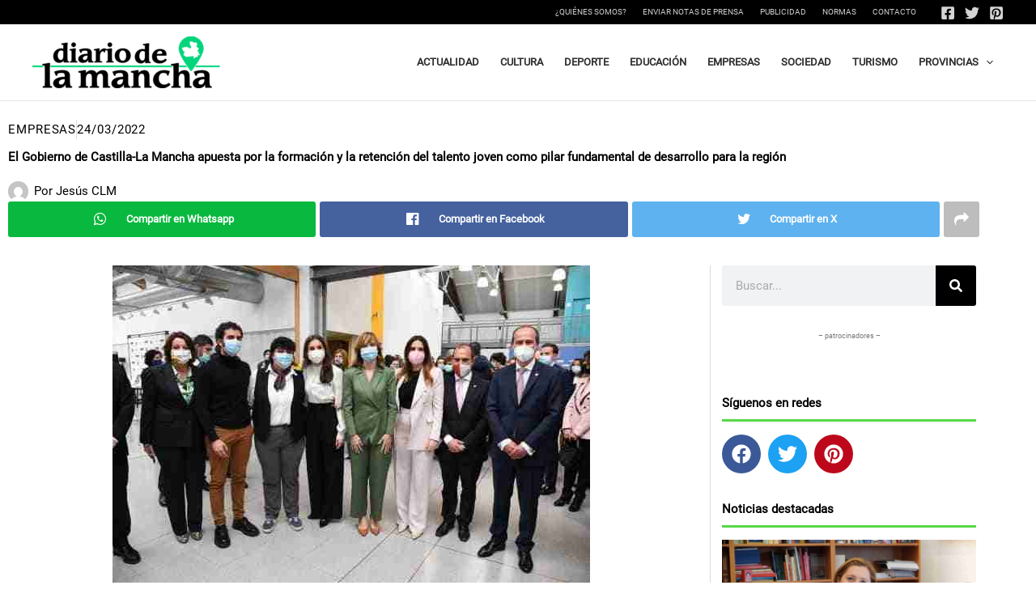

--- FILE ---
content_type: text/html; charset=UTF-8
request_url: https://diariodelamancha.com/el-gobierno-de-castilla-la-mancha-apuesta-por-la-formacion-y-la-retencion-del-talento-joven-como-pilar-fundamental-de-desarrollo-para-la-region/
body_size: 50659
content:
<!DOCTYPE html><html lang="es" prefix="og: https://ogp.me/ns#"><head><script data-no-optimize="1" type="6fdcac24351835c8b5cbea3a-text/javascript">var litespeed_docref=sessionStorage.getItem("litespeed_docref");litespeed_docref&&(Object.defineProperty(document,"referrer",{get:function(){return litespeed_docref}}),sessionStorage.removeItem("litespeed_docref"));</script> <meta charset="UTF-8"><meta name="viewport" content="width=device-width, initial-scale=1"><link rel="profile" href="https://gmpg.org/xfn/11"><link rel="preload" href="https://diariodelamancha.com/wp-content/astra-local-fonts/montserrat/JTUSjIg1_i6t8kCHKm459Wlhyw.woff2" as="font" type="font/woff2" crossorigin><link rel="preload" href="https://diariodelamancha.com/wp-content/astra-local-fonts/roboto/KFOmCnqEu92Fr1Mu4mxK.woff2" as="font" type="font/woff2" crossorigin><title>El Gobierno de Castilla-La Mancha apuesta por la formación y la retención del talento joven como pilar fundamental de desarrollo para la región</title><meta name="description" content="El Gobierno de Castilla-La Mancha apuesta por la formación y la retención del talento joven como pilar fundamental para el desarrollo y el crecimiento"/><meta name="robots" content="follow, index, max-snippet:-1, max-video-preview:-1, max-image-preview:large"/><link rel="canonical" href="https://diariodelamancha.com/el-gobierno-de-castilla-la-mancha-apuesta-por-la-formacion-y-la-retencion-del-talento-joven-como-pilar-fundamental-de-desarrollo-para-la-region/" /><meta property="og:locale" content="es_ES" /><meta property="og:type" content="article" /><meta property="og:title" content="El Gobierno de Castilla-La Mancha apuesta por la formación y la retención del talento joven como pilar fundamental de desarrollo para la región" /><meta property="og:description" content="El Gobierno de Castilla-La Mancha apuesta por la formación y la retención del talento joven como pilar fundamental para el desarrollo y el crecimiento" /><meta property="og:url" content="https://diariodelamancha.com/el-gobierno-de-castilla-la-mancha-apuesta-por-la-formacion-y-la-retencion-del-talento-joven-como-pilar-fundamental-de-desarrollo-para-la-region/" /><meta property="og:site_name" content="Diario de Castilla-la Mancha" /><meta property="article:publisher" content="https://www.facebook.com/diariolamancha/" /><meta property="article:tag" content="Castilla-La Mancha" /><meta property="article:tag" content="empleo" /><meta property="article:section" content="Empresas" /><meta property="og:updated_time" content="2022-03-24T16:24:37+01:00" /><meta property="og:image" content="https://diariodelamancha.com/wp-content/uploads/2022/03/El-Gobierno-de-Castilla-La-Mancha-apuesta-por-la-formacion-y.jpg" /><meta property="og:image:secure_url" content="https://diariodelamancha.com/wp-content/uploads/2022/03/El-Gobierno-de-Castilla-La-Mancha-apuesta-por-la-formacion-y.jpg" /><meta property="og:image:width" content="590" /><meta property="og:image:height" content="394" /><meta property="og:image:alt" content="talento joven" /><meta property="og:image:type" content="image/jpeg" /><meta property="article:published_time" content="2022-03-24T16:24:32+01:00" /><meta property="article:modified_time" content="2022-03-24T16:24:37+01:00" /><meta name="twitter:card" content="summary_large_image" /><meta name="twitter:title" content="El Gobierno de Castilla-La Mancha apuesta por la formación y la retención del talento joven como pilar fundamental de desarrollo para la región" /><meta name="twitter:description" content="El Gobierno de Castilla-La Mancha apuesta por la formación y la retención del talento joven como pilar fundamental para el desarrollo y el crecimiento" /><meta name="twitter:site" content="@https://twitter.com/diariolamancha" /><meta name="twitter:creator" content="@https://twitter.com/diariolamancha" /><meta name="twitter:image" content="https://diariodelamancha.com/wp-content/uploads/2022/03/El-Gobierno-de-Castilla-La-Mancha-apuesta-por-la-formacion-y.jpg" /><meta name="twitter:label1" content="Escrito por" /><meta name="twitter:data1" content="Jesús CLM" /><meta name="twitter:label2" content="Tiempo de lectura" /><meta name="twitter:data2" content="3 minutos" /> <script type="application/ld+json" class="rank-math-schema-pro">{"@context":"https://schema.org","@graph":[{"@type":"Place","@id":"https://diariodelamancha.com/#place","address":{"@type":"PostalAddress","streetAddress":"Mesones, 9","addressLocality":"Herencia","addressRegion":"Ciudad Real","postalCode":"13640","addressCountry":"Spain"}},{"@type":"Organization","@id":"https://diariodelamancha.com/#organization","name":"Diario de Castilla-La Mancha. Actualidad y Noticias","url":"https://diariodelamancha.com","sameAs":["https://www.facebook.com/diariolamancha/","https://twitter.com/https://twitter.com/diariolamancha"],"email":"noticias@diariodelamancha.com","address":{"@type":"PostalAddress","streetAddress":"Mesones, 9","addressLocality":"Herencia","addressRegion":"Ciudad Real","postalCode":"13640","addressCountry":"Spain"},"logo":{"@type":"ImageObject","@id":"https://diariodelamancha.com/#logo","url":"https://diariodelamancha.com/wp-content/uploads/2017/05/logo-320x80.png","contentUrl":"https://diariodelamancha.com/wp-content/uploads/2017/05/logo-320x80.png","caption":"Diario de Castilla-la Mancha","inLanguage":"es","width":"320","height":"80"},"location":{"@id":"https://diariodelamancha.com/#place"}},{"@type":"WebSite","@id":"https://diariodelamancha.com/#website","url":"https://diariodelamancha.com","name":"Diario de Castilla-la Mancha","alternateName":"Diario de la Mancha","publisher":{"@id":"https://diariodelamancha.com/#organization"},"inLanguage":"es"},{"@type":"ImageObject","@id":"https://diariodelamancha.com/wp-content/uploads/2022/03/El-Gobierno-de-Castilla-La-Mancha-apuesta-por-la-formacion-y.jpg","url":"https://diariodelamancha.com/wp-content/uploads/2022/03/El-Gobierno-de-Castilla-La-Mancha-apuesta-por-la-formacion-y.jpg","width":"590","height":"394","inLanguage":"es"},{"@type":"BreadcrumbList","@id":"https://diariodelamancha.com/el-gobierno-de-castilla-la-mancha-apuesta-por-la-formacion-y-la-retencion-del-talento-joven-como-pilar-fundamental-de-desarrollo-para-la-region/#breadcrumb","itemListElement":[{"@type":"ListItem","position":"1","item":{"@id":"https://diariodelamancha.com","name":"Inicio"}},{"@type":"ListItem","position":"2","item":{"@id":"https://diariodelamancha.com/category/empresas/","name":"Empresas"}},{"@type":"ListItem","position":"3","item":{"@id":"https://diariodelamancha.com/el-gobierno-de-castilla-la-mancha-apuesta-por-la-formacion-y-la-retencion-del-talento-joven-como-pilar-fundamental-de-desarrollo-para-la-region/","name":"El Gobierno de Castilla-La Mancha apuesta por la formaci\u00f3n y la retenci\u00f3n del talento joven como pilar fundamental de desarrollo para la regi\u00f3n"}}]},{"@type":"WebPage","@id":"https://diariodelamancha.com/el-gobierno-de-castilla-la-mancha-apuesta-por-la-formacion-y-la-retencion-del-talento-joven-como-pilar-fundamental-de-desarrollo-para-la-region/#webpage","url":"https://diariodelamancha.com/el-gobierno-de-castilla-la-mancha-apuesta-por-la-formacion-y-la-retencion-del-talento-joven-como-pilar-fundamental-de-desarrollo-para-la-region/","name":"El Gobierno de Castilla-La Mancha apuesta por la formaci\u00f3n y la retenci\u00f3n del talento joven como pilar fundamental de desarrollo para la regi\u00f3n","datePublished":"2022-03-24T16:24:32+01:00","dateModified":"2022-03-24T16:24:37+01:00","isPartOf":{"@id":"https://diariodelamancha.com/#website"},"primaryImageOfPage":{"@id":"https://diariodelamancha.com/wp-content/uploads/2022/03/El-Gobierno-de-Castilla-La-Mancha-apuesta-por-la-formacion-y.jpg"},"inLanguage":"es","breadcrumb":{"@id":"https://diariodelamancha.com/el-gobierno-de-castilla-la-mancha-apuesta-por-la-formacion-y-la-retencion-del-talento-joven-como-pilar-fundamental-de-desarrollo-para-la-region/#breadcrumb"}},{"@type":"Person","@id":"https://diariodelamancha.com/author/clm/","name":"Jes\u00fas CLM","description":"Soy Jes\u00fas y me encargo de recopilar todas las noticias de Castilla-La Mancha, noticias, \u00faltimas noticias, actualidad y mucho m\u00e1s.","url":"https://diariodelamancha.com/author/clm/","image":{"@type":"ImageObject","@id":"https://diariodelamancha.com/wp-content/litespeed/avatar/9d588f8921201625a80d375f3dde6c7e.jpg?ver=1767776071","url":"https://diariodelamancha.com/wp-content/litespeed/avatar/9d588f8921201625a80d375f3dde6c7e.jpg?ver=1767776071","caption":"Jes\u00fas CLM","inLanguage":"es"},"worksFor":{"@id":"https://diariodelamancha.com/#organization"}},{"@type":"NewsArticle","headline":"El Gobierno de Castilla-La Mancha apuesta por la formaci\u00f3n y la retenci\u00f3n del talento joven como pilar","keywords":"talento joven","datePublished":"2022-03-24T16:24:32+01:00","dateModified":"2022-03-24T16:24:37+01:00","articleSection":"Empresas","author":{"@id":"https://diariodelamancha.com/author/clm/","name":"Jes\u00fas CLM"},"publisher":{"@id":"https://diariodelamancha.com/#organization"},"description":"El Gobierno de Castilla-La Mancha apuesta por la formaci\u00f3n y la retenci\u00f3n del talento joven como pilar fundamental para el desarrollo y el crecimiento","copyrightYear":"2022","copyrightHolder":{"@id":"https://diariodelamancha.com/#organization"},"name":"El Gobierno de Castilla-La Mancha apuesta por la formaci\u00f3n y la retenci\u00f3n del talento joven como pilar","@id":"https://diariodelamancha.com/el-gobierno-de-castilla-la-mancha-apuesta-por-la-formacion-y-la-retencion-del-talento-joven-como-pilar-fundamental-de-desarrollo-para-la-region/#richSnippet","isPartOf":{"@id":"https://diariodelamancha.com/el-gobierno-de-castilla-la-mancha-apuesta-por-la-formacion-y-la-retencion-del-talento-joven-como-pilar-fundamental-de-desarrollo-para-la-region/#webpage"},"image":{"@id":"https://diariodelamancha.com/wp-content/uploads/2022/03/El-Gobierno-de-Castilla-La-Mancha-apuesta-por-la-formacion-y.jpg"},"inLanguage":"es","mainEntityOfPage":{"@id":"https://diariodelamancha.com/el-gobierno-de-castilla-la-mancha-apuesta-por-la-formacion-y-la-retencion-del-talento-joven-como-pilar-fundamental-de-desarrollo-para-la-region/#webpage"}}]}</script> <link rel="alternate" type="application/rss+xml" title="Diario de Castilla-la Mancha &raquo; Feed" href="https://diariodelamancha.com/feed/" /><link rel="alternate" title="oEmbed (JSON)" type="application/json+oembed" href="https://diariodelamancha.com/wp-json/oembed/1.0/embed?url=https%3A%2F%2Fdiariodelamancha.com%2Fel-gobierno-de-castilla-la-mancha-apuesta-por-la-formacion-y-la-retencion-del-talento-joven-como-pilar-fundamental-de-desarrollo-para-la-region%2F" /><link rel="alternate" title="oEmbed (XML)" type="text/xml+oembed" href="https://diariodelamancha.com/wp-json/oembed/1.0/embed?url=https%3A%2F%2Fdiariodelamancha.com%2Fel-gobierno-de-castilla-la-mancha-apuesta-por-la-formacion-y-la-retencion-del-talento-joven-como-pilar-fundamental-de-desarrollo-para-la-region%2F&#038;format=xml" /><style id='wp-img-auto-sizes-contain-inline-css'>img:is([sizes=auto i],[sizes^="auto," i]){contain-intrinsic-size:3000px 1500px}
/*# sourceURL=wp-img-auto-sizes-contain-inline-css */</style><link data-optimized="2" rel="stylesheet" href="https://diariodelamancha.com/wp-content/litespeed/css/2d8e686b31c9a9dab30f084d7e264760.css?ver=67e6c" /><style id='astra-theme-css-inline-css'>:root{--ast-post-nav-space:0;--ast-container-default-xlg-padding:3em;--ast-container-default-lg-padding:3em;--ast-container-default-slg-padding:2em;--ast-container-default-md-padding:3em;--ast-container-default-sm-padding:3em;--ast-container-default-xs-padding:2.4em;--ast-container-default-xxs-padding:1.8em;--ast-code-block-background:#EEEEEE;--ast-comment-inputs-background:#FAFAFA;--ast-normal-container-width:1200px;--ast-narrow-container-width:750px;--ast-blog-title-font-weight:normal;--ast-blog-meta-weight:inherit;--ast-global-color-primary:var(--ast-global-color-5);--ast-global-color-secondary:var(--ast-global-color-4);--ast-global-color-alternate-background:var(--ast-global-color-7);--ast-global-color-subtle-background:var(--ast-global-color-6);--ast-bg-style-guide:var( --ast-global-color-secondary,--ast-global-color-5 );--ast-shadow-style-guide:0px 0px 4px 0 #00000057;--ast-global-dark-bg-style:#fff;--ast-global-dark-lfs:#fbfbfb;--ast-widget-bg-color:#fafafa;--ast-wc-container-head-bg-color:#fbfbfb;--ast-title-layout-bg:#eeeeee;--ast-search-border-color:#e7e7e7;--ast-lifter-hover-bg:#e6e6e6;--ast-gallery-block-color:#000;--srfm-color-input-label:var(--ast-global-color-2);}html{font-size:93.75%;}a{color:#58d847;}a:hover,a:focus{color:#3a952e;}body,button,input,select,textarea,.ast-button,.ast-custom-button{font-family:'Roboto',sans-serif;font-weight:inherit;font-size:15px;font-size:1rem;line-height:var(--ast-body-line-height,1.65em);}blockquote{color:#000000;}h1,h2,h3,h4,h5,h6,.entry-content :where(h1,h2,h3,h4,h5,h6),.site-title,.site-title a{font-family:'Montserrat',sans-serif;font-weight:600;text-decoration:initial;}.ast-site-identity .site-title a{color:var(--ast-global-color-2);}.site-title{font-size:35px;font-size:2.3333333333333rem;display:none;}header .custom-logo-link img{max-width:232px;width:232px;}.astra-logo-svg{width:232px;}.site-header .site-description{font-size:15px;font-size:1rem;display:none;}.entry-title{font-size:26px;font-size:1.7333333333333rem;}.archive .ast-article-post .ast-article-inner,.blog .ast-article-post .ast-article-inner,.archive .ast-article-post .ast-article-inner:hover,.blog .ast-article-post .ast-article-inner:hover{overflow:hidden;}h1,.entry-content :where(h1){font-size:40px;font-size:2.6666666666667rem;font-weight:600;font-family:'Montserrat',sans-serif;line-height:1.4em;text-decoration:initial;}h2,.entry-content :where(h2){font-size:32px;font-size:2.1333333333333rem;font-weight:600;font-family:'Montserrat',sans-serif;line-height:1.3em;}h3,.entry-content :where(h3){font-size:26px;font-size:1.7333333333333rem;font-weight:600;font-family:'Montserrat',sans-serif;line-height:1.3em;}h4,.entry-content :where(h4){font-size:24px;font-size:1.6rem;line-height:1.2em;font-weight:600;font-family:'Montserrat',sans-serif;}h5,.entry-content :where(h5){font-size:20px;font-size:1.3333333333333rem;line-height:1.2em;font-weight:600;font-family:'Montserrat',sans-serif;}h6,.entry-content :where(h6){font-size:16px;font-size:1.0666666666667rem;line-height:1.25em;font-weight:600;font-family:'Montserrat',sans-serif;}::selection{background-color:#58d847;color:#000000;}body,h1,h2,h3,h4,h5,h6,.entry-title a,.entry-content :where(h1,h2,h3,h4,h5,h6){color:#000000;}.tagcloud a:hover,.tagcloud a:focus,.tagcloud a.current-item{color:#000000;border-color:#58d847;background-color:#58d847;}input:focus,input[type="text"]:focus,input[type="email"]:focus,input[type="url"]:focus,input[type="password"]:focus,input[type="reset"]:focus,input[type="search"]:focus,textarea:focus{border-color:#58d847;}input[type="radio"]:checked,input[type=reset],input[type="checkbox"]:checked,input[type="checkbox"]:hover:checked,input[type="checkbox"]:focus:checked,input[type=range]::-webkit-slider-thumb{border-color:#58d847;background-color:#58d847;box-shadow:none;}.site-footer a:hover + .post-count,.site-footer a:focus + .post-count{background:#58d847;border-color:#58d847;}.single .nav-links .nav-previous,.single .nav-links .nav-next{color:#58d847;}.entry-meta,.entry-meta *{line-height:1.45;color:#58d847;}.entry-meta a:not(.ast-button):hover,.entry-meta a:not(.ast-button):hover *,.entry-meta a:not(.ast-button):focus,.entry-meta a:not(.ast-button):focus *,.page-links > .page-link,.page-links .page-link:hover,.post-navigation a:hover{color:#3a952e;}#cat option,.secondary .calendar_wrap thead a,.secondary .calendar_wrap thead a:visited{color:#58d847;}.secondary .calendar_wrap #today,.ast-progress-val span{background:#58d847;}.secondary a:hover + .post-count,.secondary a:focus + .post-count{background:#58d847;border-color:#58d847;}.calendar_wrap #today > a{color:#000000;}.page-links .page-link,.single .post-navigation a{color:#58d847;}.ast-search-menu-icon .search-form button.search-submit{padding:0 4px;}.ast-search-menu-icon form.search-form{padding-right:0;}.ast-search-menu-icon.slide-search input.search-field{width:0;}.ast-header-search .ast-search-menu-icon.ast-dropdown-active .search-form,.ast-header-search .ast-search-menu-icon.ast-dropdown-active .search-field:focus{transition:all 0.2s;}.search-form input.search-field:focus{outline:none;}.ast-archive-title{color:#000000;}.widget-title,.widget .wp-block-heading{font-size:21px;font-size:1.4rem;color:#000000;}.single .ast-author-details .author-title{color:#3a952e;}.ast-search-menu-icon.slide-search a:focus-visible:focus-visible,.astra-search-icon:focus-visible,#close:focus-visible,a:focus-visible,.ast-menu-toggle:focus-visible,.site .skip-link:focus-visible,.wp-block-loginout input:focus-visible,.wp-block-search.wp-block-search__button-inside .wp-block-search__inside-wrapper,.ast-header-navigation-arrow:focus-visible,.ast-orders-table__row .ast-orders-table__cell:focus-visible,a#ast-apply-coupon:focus-visible,#ast-apply-coupon:focus-visible,#close:focus-visible,.button.search-submit:focus-visible,#search_submit:focus,.normal-search:focus-visible,.ast-header-account-wrap:focus-visible,.astra-cart-drawer-close:focus,.ast-single-variation:focus,.ast-button:focus,.ast-builder-button-wrap:has(.ast-custom-button-link:focus),.ast-builder-button-wrap .ast-custom-button-link:focus{outline-style:dotted;outline-color:inherit;outline-width:thin;}input:focus,input[type="text"]:focus,input[type="email"]:focus,input[type="url"]:focus,input[type="password"]:focus,input[type="reset"]:focus,input[type="search"]:focus,input[type="number"]:focus,textarea:focus,.wp-block-search__input:focus,[data-section="section-header-mobile-trigger"] .ast-button-wrap .ast-mobile-menu-trigger-minimal:focus,.ast-mobile-popup-drawer.active .menu-toggle-close:focus,#ast-scroll-top:focus,#coupon_code:focus,#ast-coupon-code:focus{border-style:dotted;border-color:inherit;border-width:thin;}input{outline:none;}.ast-logo-title-inline .site-logo-img{padding-right:1em;}.site-logo-img img{ transition:all 0.2s linear;}body .ast-oembed-container *{position:absolute;top:0;width:100%;height:100%;left:0;}body .wp-block-embed-pocket-casts .ast-oembed-container *{position:unset;}.ast-single-post-featured-section + article {margin-top: 2em;}.site-content .ast-single-post-featured-section img {width: 100%;overflow: hidden;object-fit: cover;}.site > .ast-single-related-posts-container {margin-top: 0;}@media (min-width: 922px) {.ast-desktop .ast-container--narrow {max-width: var(--ast-narrow-container-width);margin: 0 auto;}}.ast-page-builder-template .hentry {margin: 0;}.ast-page-builder-template .site-content > .ast-container {max-width: 100%;padding: 0;}.ast-page-builder-template .site .site-content #primary {padding: 0;margin: 0;}.ast-page-builder-template .no-results {text-align: center;margin: 4em auto;}.ast-page-builder-template .ast-pagination {padding: 2em;}.ast-page-builder-template .entry-header.ast-no-title.ast-no-thumbnail {margin-top: 0;}.ast-page-builder-template .entry-header.ast-header-without-markup {margin-top: 0;margin-bottom: 0;}.ast-page-builder-template .entry-header.ast-no-title.ast-no-meta {margin-bottom: 0;}.ast-page-builder-template.single .post-navigation {padding-bottom: 2em;}.ast-page-builder-template.single-post .site-content > .ast-container {max-width: 100%;}.ast-page-builder-template .entry-header {margin-top: 2em;margin-left: auto;margin-right: auto;}.ast-single-post.ast-page-builder-template .site-main > article {padding-top: 2em;padding-left: 20px;padding-right: 20px;}.ast-page-builder-template .ast-archive-description {margin: 2em auto 0;padding-left: 20px;padding-right: 20px;}.ast-page-builder-template .ast-row {margin-left: 0;margin-right: 0;}.single.ast-page-builder-template .entry-header + .entry-content,.single.ast-page-builder-template .ast-single-entry-banner + .site-content article .entry-content {margin-bottom: 2em;}@media(min-width: 921px) {.ast-page-builder-template.archive.ast-right-sidebar .ast-row article,.ast-page-builder-template.archive.ast-left-sidebar .ast-row article {padding-left: 0;padding-right: 0;}}@media (max-width:921.9px){#ast-desktop-header{display:none;}}@media (min-width:922px){#ast-mobile-header{display:none;}}@media( max-width: 420px ) {.single .nav-links .nav-previous,.single .nav-links .nav-next {width: 100%;text-align: center;}}.wp-block-buttons.aligncenter{justify-content:center;}@media (max-width:921px){.ast-theme-transparent-header #primary,.ast-theme-transparent-header #secondary{padding:0;}}@media (max-width:921px){.ast-plain-container.ast-no-sidebar #primary{padding:0;}}.ast-plain-container.ast-no-sidebar #primary{margin-top:0;margin-bottom:0;}@media (min-width:1200px){.ast-plain-container.ast-no-sidebar #primary{margin-top:60px;margin-bottom:60px;}}.wp-block-button.is-style-outline .wp-block-button__link{border-color:#58d847;}div.wp-block-button.is-style-outline > .wp-block-button__link:not(.has-text-color),div.wp-block-button.wp-block-button__link.is-style-outline:not(.has-text-color){color:#58d847;}.wp-block-button.is-style-outline .wp-block-button__link:hover,.wp-block-buttons .wp-block-button.is-style-outline .wp-block-button__link:focus,.wp-block-buttons .wp-block-button.is-style-outline > .wp-block-button__link:not(.has-text-color):hover,.wp-block-buttons .wp-block-button.wp-block-button__link.is-style-outline:not(.has-text-color):hover{color:#ffffff;background-color:#3a952e;border-color:#3a952e;}.post-page-numbers.current .page-link,.ast-pagination .page-numbers.current{color:#000000;border-color:#58d847;background-color:#58d847;}.wp-block-button.is-style-outline .wp-block-button__link.wp-element-button,.ast-outline-button{border-color:#58d847;font-family:inherit;font-weight:inherit;line-height:1em;}.wp-block-buttons .wp-block-button.is-style-outline > .wp-block-button__link:not(.has-text-color),.wp-block-buttons .wp-block-button.wp-block-button__link.is-style-outline:not(.has-text-color),.ast-outline-button{color:#58d847;}.wp-block-button.is-style-outline .wp-block-button__link:hover,.wp-block-buttons .wp-block-button.is-style-outline .wp-block-button__link:focus,.wp-block-buttons .wp-block-button.is-style-outline > .wp-block-button__link:not(.has-text-color):hover,.wp-block-buttons .wp-block-button.wp-block-button__link.is-style-outline:not(.has-text-color):hover,.ast-outline-button:hover,.ast-outline-button:focus,.wp-block-uagb-buttons-child .uagb-buttons-repeater.ast-outline-button:hover,.wp-block-uagb-buttons-child .uagb-buttons-repeater.ast-outline-button:focus{color:#ffffff;background-color:#3a952e;border-color:#3a952e;}.wp-block-button .wp-block-button__link.wp-element-button.is-style-outline:not(.has-background),.wp-block-button.is-style-outline>.wp-block-button__link.wp-element-button:not(.has-background),.ast-outline-button{background-color:transparent;}.entry-content[data-ast-blocks-layout] > figure{margin-bottom:1em;}h1.widget-title{font-weight:600;}h2.widget-title{font-weight:600;}h3.widget-title{font-weight:600;}.elementor-widget-container .elementor-loop-container .e-loop-item[data-elementor-type="loop-item"]{width:100%;}#page{display:flex;flex-direction:column;min-height:100vh;}.ast-404-layout-1 h1.page-title{color:var(--ast-global-color-2);}.single .post-navigation a{line-height:1em;height:inherit;}.error-404 .page-sub-title{font-size:1.5rem;font-weight:inherit;}.search .site-content .content-area .search-form{margin-bottom:0;}#page .site-content{flex-grow:1;}.widget{margin-bottom:1.25em;}#secondary li{line-height:1.5em;}#secondary .wp-block-group h2{margin-bottom:0.7em;}#secondary h2{font-size:1.7rem;}.ast-separate-container .ast-article-post,.ast-separate-container .ast-article-single,.ast-separate-container .comment-respond{padding:3em;}.ast-separate-container .ast-article-single .ast-article-single{padding:0;}.ast-article-single .wp-block-post-template-is-layout-grid{padding-left:0;}.ast-separate-container .comments-title,.ast-narrow-container .comments-title{padding:1.5em 2em;}.ast-page-builder-template .comment-form-textarea,.ast-comment-formwrap .ast-grid-common-col{padding:0;}.ast-comment-formwrap{padding:0;display:inline-flex;column-gap:20px;width:100%;margin-left:0;margin-right:0;}.comments-area textarea#comment:focus,.comments-area textarea#comment:active,.comments-area .ast-comment-formwrap input[type="text"]:focus,.comments-area .ast-comment-formwrap input[type="text"]:active {box-shadow:none;outline:none;}.archive.ast-page-builder-template .entry-header{margin-top:2em;}.ast-page-builder-template .ast-comment-formwrap{width:100%;}.entry-title{margin-bottom:0.5em;}.ast-archive-description p{font-size:inherit;font-weight:inherit;line-height:inherit;}.ast-separate-container .ast-comment-list li.depth-1,.hentry{margin-bottom:2em;}@media (min-width:921px){.ast-left-sidebar.ast-page-builder-template #secondary,.archive.ast-right-sidebar.ast-page-builder-template .site-main{padding-left:20px;padding-right:20px;}}@media (max-width:544px){.ast-comment-formwrap.ast-row{column-gap:10px;display:inline-block;}#ast-commentform .ast-grid-common-col{position:relative;width:100%;}}@media (min-width:1201px){.ast-separate-container .ast-article-post,.ast-separate-container .ast-article-single,.ast-separate-container .ast-author-box,.ast-separate-container .ast-404-layout-1,.ast-separate-container .no-results{padding:3em;}}@media (max-width:921px){.ast-left-sidebar #content > .ast-container{display:flex;flex-direction:column-reverse;width:100%;}}@media (min-width:922px){.ast-separate-container.ast-right-sidebar #primary,.ast-separate-container.ast-left-sidebar #primary{border:0;}.search-no-results.ast-separate-container #primary{margin-bottom:4em;}}.wp-block-button .wp-block-button__link{color:#000000;}.wp-block-button .wp-block-button__link:hover,.wp-block-button .wp-block-button__link:focus{color:#ffffff;background-color:#3a952e;border-color:#3a952e;}.elementor-widget-heading h1.elementor-heading-title{line-height:1.4em;}.elementor-widget-heading h2.elementor-heading-title{line-height:1.3em;}.elementor-widget-heading h3.elementor-heading-title{line-height:1.3em;}.elementor-widget-heading h4.elementor-heading-title{line-height:1.2em;}.elementor-widget-heading h5.elementor-heading-title{line-height:1.2em;}.elementor-widget-heading h6.elementor-heading-title{line-height:1.25em;}.wp-block-button .wp-block-button__link,.wp-block-search .wp-block-search__button,body .wp-block-file .wp-block-file__button{border-color:#58d847;background-color:#58d847;color:#000000;font-family:inherit;font-weight:inherit;line-height:1em;padding-top:15px;padding-right:30px;padding-bottom:15px;padding-left:30px;}@media (max-width:921px){.wp-block-button .wp-block-button__link,.wp-block-search .wp-block-search__button,body .wp-block-file .wp-block-file__button{padding-top:14px;padding-right:28px;padding-bottom:14px;padding-left:28px;}}@media (max-width:544px){.wp-block-button .wp-block-button__link,.wp-block-search .wp-block-search__button,body .wp-block-file .wp-block-file__button{padding-top:12px;padding-right:24px;padding-bottom:12px;padding-left:24px;}}.menu-toggle,button,.ast-button,.ast-custom-button,.button,input#submit,input[type="button"],input[type="submit"],input[type="reset"],form[CLASS*="wp-block-search__"].wp-block-search .wp-block-search__inside-wrapper .wp-block-search__button,body .wp-block-file .wp-block-file__button,.search .search-submit{border-style:solid;border-top-width:0;border-right-width:0;border-left-width:0;border-bottom-width:0;color:#000000;border-color:#58d847;background-color:#58d847;padding-top:15px;padding-right:30px;padding-bottom:15px;padding-left:30px;font-family:inherit;font-weight:inherit;line-height:1em;}button:focus,.menu-toggle:hover,button:hover,.ast-button:hover,.ast-custom-button:hover .button:hover,.ast-custom-button:hover ,input[type=reset]:hover,input[type=reset]:focus,input#submit:hover,input#submit:focus,input[type="button"]:hover,input[type="button"]:focus,input[type="submit"]:hover,input[type="submit"]:focus,form[CLASS*="wp-block-search__"].wp-block-search .wp-block-search__inside-wrapper .wp-block-search__button:hover,form[CLASS*="wp-block-search__"].wp-block-search .wp-block-search__inside-wrapper .wp-block-search__button:focus,body .wp-block-file .wp-block-file__button:hover,body .wp-block-file .wp-block-file__button:focus{color:#ffffff;background-color:#3a952e;border-color:#3a952e;}form[CLASS*="wp-block-search__"].wp-block-search .wp-block-search__inside-wrapper .wp-block-search__button.has-icon{padding-top:calc(15px - 3px);padding-right:calc(30px - 3px);padding-bottom:calc(15px - 3px);padding-left:calc(30px - 3px);}@media (max-width:921px){.menu-toggle,button,.ast-button,.ast-custom-button,.button,input#submit,input[type="button"],input[type="submit"],input[type="reset"],form[CLASS*="wp-block-search__"].wp-block-search .wp-block-search__inside-wrapper .wp-block-search__button,body .wp-block-file .wp-block-file__button,.search .search-submit{padding-top:14px;padding-right:28px;padding-bottom:14px;padding-left:28px;}}@media (max-width:544px){.menu-toggle,button,.ast-button,.ast-custom-button,.button,input#submit,input[type="button"],input[type="submit"],input[type="reset"],form[CLASS*="wp-block-search__"].wp-block-search .wp-block-search__inside-wrapper .wp-block-search__button,body .wp-block-file .wp-block-file__button,.search .search-submit{padding-top:12px;padding-right:24px;padding-bottom:12px;padding-left:24px;}}@media (max-width:921px){.ast-mobile-header-stack .main-header-bar .ast-search-menu-icon{display:inline-block;}.ast-header-break-point.ast-header-custom-item-outside .ast-mobile-header-stack .main-header-bar .ast-search-icon{margin:0;}.ast-comment-avatar-wrap img{max-width:2.5em;}.ast-comment-meta{padding:0 1.8888em 1.3333em;}.ast-separate-container .ast-comment-list li.depth-1{padding:1.5em 2.14em;}.ast-separate-container .comment-respond{padding:2em 2.14em;}}@media (min-width:544px){.ast-container{max-width:100%;}}@media (max-width:544px){.ast-separate-container .ast-article-post,.ast-separate-container .ast-article-single,.ast-separate-container .comments-title,.ast-separate-container .ast-archive-description{padding:1.5em 1em;}.ast-separate-container #content .ast-container{padding-left:0.54em;padding-right:0.54em;}.ast-separate-container .ast-comment-list .bypostauthor{padding:.5em;}.ast-search-menu-icon.ast-dropdown-active .search-field{width:170px;}} #ast-mobile-header .ast-site-header-cart-li a{pointer-events:none;}.ast-separate-container{background-color:var(--ast-global-color-4);}@media (max-width:921px){.site-title{display:block;}.site-header .site-description{display:none;}h1,.entry-content :where(h1){font-size:30px;}h2,.entry-content :where(h2){font-size:25px;}h3,.entry-content :where(h3){font-size:20px;}}@media (max-width:544px){.site-title{display:none;}.site-header .site-description{display:none;}h1,.entry-content :where(h1){font-size:30px;}h2,.entry-content :where(h2){font-size:25px;}h3,.entry-content :where(h3){font-size:20px;}header .custom-logo-link img,.ast-header-break-point .site-branding img,.ast-header-break-point .custom-logo-link img{max-width:207px;width:207px;}.astra-logo-svg{width:207px;}.ast-header-break-point .site-logo-img .custom-mobile-logo-link img{max-width:207px;}}@media (max-width:921px){html{font-size:85.5%;}}@media (max-width:544px){html{font-size:85.5%;}}@media (min-width:922px){.ast-container{max-width:1240px;}}@media (min-width:922px){.site-content .ast-container{display:flex;}}@media (max-width:921px){.site-content .ast-container{flex-direction:column;}}@media (min-width:922px){.main-header-menu .sub-menu .menu-item.ast-left-align-sub-menu:hover > .sub-menu,.main-header-menu .sub-menu .menu-item.ast-left-align-sub-menu.focus > .sub-menu{margin-left:-0px;}}.site .comments-area{padding-bottom:3em;}.wp-block-file {display: flex;align-items: center;flex-wrap: wrap;justify-content: space-between;}.wp-block-pullquote {border: none;}.wp-block-pullquote blockquote::before {content: "\201D";font-family: "Helvetica",sans-serif;display: flex;transform: rotate( 180deg );font-size: 6rem;font-style: normal;line-height: 1;font-weight: bold;align-items: center;justify-content: center;}.has-text-align-right > blockquote::before {justify-content: flex-start;}.has-text-align-left > blockquote::before {justify-content: flex-end;}figure.wp-block-pullquote.is-style-solid-color blockquote {max-width: 100%;text-align: inherit;}:root {--wp--custom--ast-default-block-top-padding: 3em;--wp--custom--ast-default-block-right-padding: 3em;--wp--custom--ast-default-block-bottom-padding: 3em;--wp--custom--ast-default-block-left-padding: 3em;--wp--custom--ast-container-width: 1200px;--wp--custom--ast-content-width-size: 1200px;--wp--custom--ast-wide-width-size: calc(1200px + var(--wp--custom--ast-default-block-left-padding) + var(--wp--custom--ast-default-block-right-padding));}.ast-narrow-container {--wp--custom--ast-content-width-size: 750px;--wp--custom--ast-wide-width-size: 750px;}@media(max-width: 921px) {:root {--wp--custom--ast-default-block-top-padding: 3em;--wp--custom--ast-default-block-right-padding: 2em;--wp--custom--ast-default-block-bottom-padding: 3em;--wp--custom--ast-default-block-left-padding: 2em;}}@media(max-width: 544px) {:root {--wp--custom--ast-default-block-top-padding: 3em;--wp--custom--ast-default-block-right-padding: 1.5em;--wp--custom--ast-default-block-bottom-padding: 3em;--wp--custom--ast-default-block-left-padding: 1.5em;}}.entry-content > .wp-block-group,.entry-content > .wp-block-cover,.entry-content > .wp-block-columns {padding-top: var(--wp--custom--ast-default-block-top-padding);padding-right: var(--wp--custom--ast-default-block-right-padding);padding-bottom: var(--wp--custom--ast-default-block-bottom-padding);padding-left: var(--wp--custom--ast-default-block-left-padding);}.ast-plain-container.ast-no-sidebar .entry-content > .alignfull,.ast-page-builder-template .ast-no-sidebar .entry-content > .alignfull {margin-left: calc( -50vw + 50%);margin-right: calc( -50vw + 50%);max-width: 100vw;width: 100vw;}.ast-plain-container.ast-no-sidebar .entry-content .alignfull .alignfull,.ast-page-builder-template.ast-no-sidebar .entry-content .alignfull .alignfull,.ast-plain-container.ast-no-sidebar .entry-content .alignfull .alignwide,.ast-page-builder-template.ast-no-sidebar .entry-content .alignfull .alignwide,.ast-plain-container.ast-no-sidebar .entry-content .alignwide .alignfull,.ast-page-builder-template.ast-no-sidebar .entry-content .alignwide .alignfull,.ast-plain-container.ast-no-sidebar .entry-content .alignwide .alignwide,.ast-page-builder-template.ast-no-sidebar .entry-content .alignwide .alignwide,.ast-plain-container.ast-no-sidebar .entry-content .wp-block-column .alignfull,.ast-page-builder-template.ast-no-sidebar .entry-content .wp-block-column .alignfull,.ast-plain-container.ast-no-sidebar .entry-content .wp-block-column .alignwide,.ast-page-builder-template.ast-no-sidebar .entry-content .wp-block-column .alignwide {margin-left: auto;margin-right: auto;width: 100%;}[data-ast-blocks-layout] .wp-block-separator:not(.is-style-dots) {height: 0;}[data-ast-blocks-layout] .wp-block-separator {margin: 20px auto;}[data-ast-blocks-layout] .wp-block-separator:not(.is-style-wide):not(.is-style-dots) {max-width: 100px;}[data-ast-blocks-layout] .wp-block-separator.has-background {padding: 0;}.entry-content[data-ast-blocks-layout] > * {max-width: var(--wp--custom--ast-content-width-size);margin-left: auto;margin-right: auto;}.entry-content[data-ast-blocks-layout] > .alignwide {max-width: var(--wp--custom--ast-wide-width-size);}.entry-content[data-ast-blocks-layout] .alignfull {max-width: none;}.entry-content .wp-block-columns {margin-bottom: 0;}blockquote {margin: 1.5em;border-color: rgba(0,0,0,0.05);}.wp-block-quote:not(.has-text-align-right):not(.has-text-align-center) {border-left: 5px solid rgba(0,0,0,0.05);}.has-text-align-right > blockquote,blockquote.has-text-align-right {border-right: 5px solid rgba(0,0,0,0.05);}.has-text-align-left > blockquote,blockquote.has-text-align-left {border-left: 5px solid rgba(0,0,0,0.05);}.wp-block-site-tagline,.wp-block-latest-posts .read-more {margin-top: 15px;}.wp-block-loginout p label {display: block;}.wp-block-loginout p:not(.login-remember):not(.login-submit) input {width: 100%;}.wp-block-loginout input:focus {border-color: transparent;}.wp-block-loginout input:focus {outline: thin dotted;}.entry-content .wp-block-media-text .wp-block-media-text__content {padding: 0 0 0 8%;}.entry-content .wp-block-media-text.has-media-on-the-right .wp-block-media-text__content {padding: 0 8% 0 0;}.entry-content .wp-block-media-text.has-background .wp-block-media-text__content {padding: 8%;}.entry-content .wp-block-cover:not([class*="background-color"]):not(.has-text-color.has-link-color) .wp-block-cover__inner-container,.entry-content .wp-block-cover:not([class*="background-color"]) .wp-block-cover-image-text,.entry-content .wp-block-cover:not([class*="background-color"]) .wp-block-cover-text,.entry-content .wp-block-cover-image:not([class*="background-color"]) .wp-block-cover__inner-container,.entry-content .wp-block-cover-image:not([class*="background-color"]) .wp-block-cover-image-text,.entry-content .wp-block-cover-image:not([class*="background-color"]) .wp-block-cover-text {color: var(--ast-global-color-primary,var(--ast-global-color-5));}.wp-block-loginout .login-remember input {width: 1.1rem;height: 1.1rem;margin: 0 5px 4px 0;vertical-align: middle;}.wp-block-latest-posts > li > *:first-child,.wp-block-latest-posts:not(.is-grid) > li:first-child {margin-top: 0;}.entry-content > .wp-block-buttons,.entry-content > .wp-block-uagb-buttons {margin-bottom: 1.5em;}.wp-block-search__inside-wrapper .wp-block-search__input {padding: 0 10px;color: var(--ast-global-color-3);background: var(--ast-global-color-primary,var(--ast-global-color-5));border-color: var(--ast-border-color);}.wp-block-latest-posts .read-more {margin-bottom: 1.5em;}.wp-block-search__no-button .wp-block-search__inside-wrapper .wp-block-search__input {padding-top: 5px;padding-bottom: 5px;}.wp-block-latest-posts .wp-block-latest-posts__post-date,.wp-block-latest-posts .wp-block-latest-posts__post-author {font-size: 1rem;}.wp-block-latest-posts > li > *,.wp-block-latest-posts:not(.is-grid) > li {margin-top: 12px;margin-bottom: 12px;}.ast-page-builder-template .entry-content[data-ast-blocks-layout] > .alignwide:where(:not(.uagb-is-root-container):not(.spectra-is-root-container)) > * {max-width: var(--wp--custom--ast-wide-width-size);}.ast-page-builder-template .entry-content[data-ast-blocks-layout] > .inherit-container-width > *,.ast-page-builder-template .entry-content[data-ast-blocks-layout] > *:not(.wp-block-group):where(:not(.uagb-is-root-container):not(.spectra-is-root-container)) > *,.entry-content[data-ast-blocks-layout] > .wp-block-cover .wp-block-cover__inner-container {max-width: var(--wp--custom--ast-content-width-size) ;margin-left: auto;margin-right: auto;}.ast-page-builder-template .entry-content[data-ast-blocks-layout] > *,.ast-page-builder-template .entry-content[data-ast-blocks-layout] > .alignfull:where(:not(.wp-block-group):not(.uagb-is-root-container):not(.spectra-is-root-container)) > * {max-width: none;}.entry-content[data-ast-blocks-layout] .wp-block-cover:not(.alignleft):not(.alignright) {width: auto;}@media(max-width: 1200px) {.ast-separate-container .entry-content > .alignfull,.ast-separate-container .entry-content[data-ast-blocks-layout] > .alignwide,.ast-plain-container .entry-content[data-ast-blocks-layout] > .alignwide,.ast-plain-container .entry-content .alignfull {margin-left: calc(-1 * min(var(--ast-container-default-xlg-padding),20px)) ;margin-right: calc(-1 * min(var(--ast-container-default-xlg-padding),20px));}}@media(min-width: 1201px) {.ast-separate-container .entry-content > .alignfull {margin-left: calc(-1 * var(--ast-container-default-xlg-padding) );margin-right: calc(-1 * var(--ast-container-default-xlg-padding) );}.ast-separate-container .entry-content[data-ast-blocks-layout] > .alignwide,.ast-plain-container .entry-content[data-ast-blocks-layout] > .alignwide {margin-left: calc(-1 * var(--wp--custom--ast-default-block-left-padding) );margin-right: calc(-1 * var(--wp--custom--ast-default-block-right-padding) );}}@media(min-width: 921px) {.ast-separate-container .entry-content .wp-block-group.alignwide:not(.inherit-container-width) > :where(:not(.alignleft):not(.alignright)),.ast-plain-container .entry-content .wp-block-group.alignwide:not(.inherit-container-width) > :where(:not(.alignleft):not(.alignright)) {max-width: calc( var(--wp--custom--ast-content-width-size) + 80px );}.ast-plain-container.ast-right-sidebar .entry-content[data-ast-blocks-layout] .alignfull,.ast-plain-container.ast-left-sidebar .entry-content[data-ast-blocks-layout] .alignfull {margin-left: -60px;margin-right: -60px;}}@media(min-width: 544px) {.entry-content > .alignleft {margin-right: 20px;}.entry-content > .alignright {margin-left: 20px;}}@media (max-width:544px){.wp-block-columns .wp-block-column:not(:last-child){margin-bottom:20px;}.wp-block-latest-posts{margin:0;}}@media( max-width: 600px ) {.entry-content .wp-block-media-text .wp-block-media-text__content,.entry-content .wp-block-media-text.has-media-on-the-right .wp-block-media-text__content {padding: 8% 0 0;}.entry-content .wp-block-media-text.has-background .wp-block-media-text__content {padding: 8%;}}.ast-narrow-container .site-content .wp-block-uagb-image--align-full .wp-block-uagb-image__figure {max-width: 100%;margin-left: auto;margin-right: auto;}:root .has-ast-global-color-0-color{color:var(--ast-global-color-0);}:root .has-ast-global-color-0-background-color{background-color:var(--ast-global-color-0);}:root .wp-block-button .has-ast-global-color-0-color{color:var(--ast-global-color-0);}:root .wp-block-button .has-ast-global-color-0-background-color{background-color:var(--ast-global-color-0);}:root .has-ast-global-color-1-color{color:var(--ast-global-color-1);}:root .has-ast-global-color-1-background-color{background-color:var(--ast-global-color-1);}:root .wp-block-button .has-ast-global-color-1-color{color:var(--ast-global-color-1);}:root .wp-block-button .has-ast-global-color-1-background-color{background-color:var(--ast-global-color-1);}:root .has-ast-global-color-2-color{color:var(--ast-global-color-2);}:root .has-ast-global-color-2-background-color{background-color:var(--ast-global-color-2);}:root .wp-block-button .has-ast-global-color-2-color{color:var(--ast-global-color-2);}:root .wp-block-button .has-ast-global-color-2-background-color{background-color:var(--ast-global-color-2);}:root .has-ast-global-color-3-color{color:var(--ast-global-color-3);}:root .has-ast-global-color-3-background-color{background-color:var(--ast-global-color-3);}:root .wp-block-button .has-ast-global-color-3-color{color:var(--ast-global-color-3);}:root .wp-block-button .has-ast-global-color-3-background-color{background-color:var(--ast-global-color-3);}:root .has-ast-global-color-4-color{color:var(--ast-global-color-4);}:root .has-ast-global-color-4-background-color{background-color:var(--ast-global-color-4);}:root .wp-block-button .has-ast-global-color-4-color{color:var(--ast-global-color-4);}:root .wp-block-button .has-ast-global-color-4-background-color{background-color:var(--ast-global-color-4);}:root .has-ast-global-color-5-color{color:var(--ast-global-color-5);}:root .has-ast-global-color-5-background-color{background-color:var(--ast-global-color-5);}:root .wp-block-button .has-ast-global-color-5-color{color:var(--ast-global-color-5);}:root .wp-block-button .has-ast-global-color-5-background-color{background-color:var(--ast-global-color-5);}:root .has-ast-global-color-6-color{color:var(--ast-global-color-6);}:root .has-ast-global-color-6-background-color{background-color:var(--ast-global-color-6);}:root .wp-block-button .has-ast-global-color-6-color{color:var(--ast-global-color-6);}:root .wp-block-button .has-ast-global-color-6-background-color{background-color:var(--ast-global-color-6);}:root .has-ast-global-color-7-color{color:var(--ast-global-color-7);}:root .has-ast-global-color-7-background-color{background-color:var(--ast-global-color-7);}:root .wp-block-button .has-ast-global-color-7-color{color:var(--ast-global-color-7);}:root .wp-block-button .has-ast-global-color-7-background-color{background-color:var(--ast-global-color-7);}:root .has-ast-global-color-8-color{color:var(--ast-global-color-8);}:root .has-ast-global-color-8-background-color{background-color:var(--ast-global-color-8);}:root .wp-block-button .has-ast-global-color-8-color{color:var(--ast-global-color-8);}:root .wp-block-button .has-ast-global-color-8-background-color{background-color:var(--ast-global-color-8);}:root{--ast-global-color-0:#0170B9;--ast-global-color-1:#3a3a3a;--ast-global-color-2:#3a3a3a;--ast-global-color-3:#4B4F58;--ast-global-color-4:#F5F5F5;--ast-global-color-5:#FFFFFF;--ast-global-color-6:#E5E5E5;--ast-global-color-7:#424242;--ast-global-color-8:#000000;}:root {--ast-border-color : #dddddd;}.ast-single-entry-banner {-js-display: flex;display: flex;flex-direction: column;justify-content: center;text-align: center;position: relative;background: var(--ast-title-layout-bg);}.ast-single-entry-banner[data-banner-layout="layout-1"] {max-width: 1200px;background: inherit;padding: 20px 0;}.ast-single-entry-banner[data-banner-width-type="custom"] {margin: 0 auto;width: 100%;}.ast-single-entry-banner + .site-content .entry-header {margin-bottom: 0;}.site .ast-author-avatar {--ast-author-avatar-size: ;}a.ast-underline-text {text-decoration: underline;}.ast-container > .ast-terms-link {position: relative;display: block;}a.ast-button.ast-badge-tax {padding: 4px 8px;border-radius: 3px;font-size: inherit;}header.entry-header{text-align:left;}header.entry-header > *:not(:last-child){margin-bottom:10px;}@media (max-width:921px){header.entry-header{text-align:left;}}@media (max-width:544px){header.entry-header{text-align:left;}}.ast-archive-entry-banner {-js-display: flex;display: flex;flex-direction: column;justify-content: center;text-align: center;position: relative;background: var(--ast-title-layout-bg);}.ast-archive-entry-banner[data-banner-width-type="custom"] {margin: 0 auto;width: 100%;}.ast-archive-entry-banner[data-banner-layout="layout-1"] {background: inherit;padding: 20px 0;text-align: left;}body.archive .ast-archive-description{max-width:1200px;width:100%;text-align:left;padding-top:3em;padding-right:3em;padding-bottom:3em;padding-left:3em;}body.archive .ast-archive-description .ast-archive-title,body.archive .ast-archive-description .ast-archive-title *{font-size:40px;font-size:2.6666666666667rem;text-transform:capitalize;}body.archive .ast-archive-description > *:not(:last-child){margin-bottom:10px;}@media (max-width:921px){body.archive .ast-archive-description{text-align:left;}}@media (max-width:544px){body.archive .ast-archive-description{text-align:left;}}.ast-breadcrumbs .trail-browse,.ast-breadcrumbs .trail-items,.ast-breadcrumbs .trail-items li{display:inline-block;margin:0;padding:0;border:none;background:inherit;text-indent:0;text-decoration:none;}.ast-breadcrumbs .trail-browse{font-size:inherit;font-style:inherit;font-weight:inherit;color:inherit;}.ast-breadcrumbs .trail-items{list-style:none;}.trail-items li::after{padding:0 0.3em;content:"\00bb";}.trail-items li:last-of-type::after{display:none;}h1,h2,h3,h4,h5,h6,.entry-content :where(h1,h2,h3,h4,h5,h6){color:#000000;}.entry-title a{color:#000000;}@media (max-width:921px){.ast-builder-grid-row-container.ast-builder-grid-row-tablet-3-firstrow .ast-builder-grid-row > *:first-child,.ast-builder-grid-row-container.ast-builder-grid-row-tablet-3-lastrow .ast-builder-grid-row > *:last-child{grid-column:1 / -1;}}@media (max-width:544px){.ast-builder-grid-row-container.ast-builder-grid-row-mobile-3-firstrow .ast-builder-grid-row > *:first-child,.ast-builder-grid-row-container.ast-builder-grid-row-mobile-3-lastrow .ast-builder-grid-row > *:last-child{grid-column:1 / -1;}}.ast-builder-layout-element[data-section="title_tagline"]{display:flex;}@media (max-width:921px){.ast-header-break-point .ast-builder-layout-element[data-section="title_tagline"]{display:flex;}}@media (max-width:544px){.ast-header-break-point .ast-builder-layout-element[data-section="title_tagline"]{display:flex;}}.ast-builder-menu-1{font-family:inherit;font-weight:600;text-transform:uppercase;}.ast-builder-menu-1 .menu-item > .menu-link{font-size:13px;font-size:0.86666666666667rem;color:#2d2d2d;}.ast-builder-menu-1 .menu-item > .ast-menu-toggle{color:#2d2d2d;}.ast-builder-menu-1 .menu-item:hover > .menu-link,.ast-builder-menu-1 .inline-on-mobile .menu-item:hover > .ast-menu-toggle{color:#58d847;}.ast-builder-menu-1 .menu-item:hover > .ast-menu-toggle{color:#58d847;}.ast-builder-menu-1 .menu-item.current-menu-item > .menu-link,.ast-builder-menu-1 .inline-on-mobile .menu-item.current-menu-item > .ast-menu-toggle,.ast-builder-menu-1 .current-menu-ancestor > .menu-link{color:#58d847;}.ast-builder-menu-1 .menu-item.current-menu-item > .ast-menu-toggle{color:#58d847;}.ast-builder-menu-1 .sub-menu,.ast-builder-menu-1 .inline-on-mobile .sub-menu{border-top-width:2px;border-bottom-width:0px;border-right-width:0px;border-left-width:0px;border-color:#58d847;border-style:solid;}.ast-builder-menu-1 .sub-menu .sub-menu{top:-2px;}.ast-builder-menu-1 .main-header-menu > .menu-item > .sub-menu,.ast-builder-menu-1 .main-header-menu > .menu-item > .astra-full-megamenu-wrapper{margin-top:0px;}.ast-desktop .ast-builder-menu-1 .main-header-menu > .menu-item > .sub-menu:before,.ast-desktop .ast-builder-menu-1 .main-header-menu > .menu-item > .astra-full-megamenu-wrapper:before{height:calc( 0px + 2px + 5px );}.ast-desktop .ast-builder-menu-1 .menu-item .sub-menu .menu-link{border-style:none;}@media (max-width:921px){.ast-header-break-point .ast-builder-menu-1 .menu-item.menu-item-has-children > .ast-menu-toggle{top:0;}.ast-builder-menu-1 .inline-on-mobile .menu-item.menu-item-has-children > .ast-menu-toggle{right:-15px;}.ast-builder-menu-1 .menu-item-has-children > .menu-link:after{content:unset;}.ast-builder-menu-1 .main-header-menu > .menu-item > .sub-menu,.ast-builder-menu-1 .main-header-menu > .menu-item > .astra-full-megamenu-wrapper{margin-top:0;}}@media (max-width:544px){.ast-header-break-point .ast-builder-menu-1 .menu-item.menu-item-has-children > .ast-menu-toggle{top:0;}.ast-builder-menu-1 .main-header-menu > .menu-item > .sub-menu,.ast-builder-menu-1 .main-header-menu > .menu-item > .astra-full-megamenu-wrapper{margin-top:0;}}.ast-builder-menu-1{display:flex;}@media (max-width:921px){.ast-header-break-point .ast-builder-menu-1{display:flex;}}@media (max-width:544px){.ast-header-break-point .ast-builder-menu-1{display:flex;}}.ast-builder-menu-3{font-family:inherit;font-weight:inherit;text-transform:uppercase;}.ast-builder-menu-3 .menu-item > .menu-link{font-size:10px;font-size:0.66666666666667rem;color:#cbcbcb;}.ast-builder-menu-3 .menu-item > .ast-menu-toggle{color:#cbcbcb;}.ast-builder-menu-3 .menu-item:hover > .menu-link,.ast-builder-menu-3 .inline-on-mobile .menu-item:hover > .ast-menu-toggle{color:#ffffff;}.ast-builder-menu-3 .menu-item:hover > .ast-menu-toggle{color:#ffffff;}.ast-builder-menu-3 .sub-menu,.ast-builder-menu-3 .inline-on-mobile .sub-menu{border-top-width:2px;border-bottom-width:0px;border-right-width:0px;border-left-width:0px;border-color:#58d847;border-style:solid;}.ast-builder-menu-3 .sub-menu .sub-menu{top:-2px;}.ast-builder-menu-3 .main-header-menu > .menu-item > .sub-menu,.ast-builder-menu-3 .main-header-menu > .menu-item > .astra-full-megamenu-wrapper{margin-top:0px;}.ast-desktop .ast-builder-menu-3 .main-header-menu > .menu-item > .sub-menu:before,.ast-desktop .ast-builder-menu-3 .main-header-menu > .menu-item > .astra-full-megamenu-wrapper:before{height:calc( 0px + 2px + 5px );}.ast-desktop .ast-builder-menu-3 .menu-item .sub-menu .menu-link{border-style:none;}@media (max-width:921px){.ast-header-break-point .ast-builder-menu-3 .menu-item.menu-item-has-children > .ast-menu-toggle{top:0;}.ast-builder-menu-3 .inline-on-mobile .menu-item.menu-item-has-children > .ast-menu-toggle{right:-15px;}.ast-builder-menu-3 .menu-item-has-children > .menu-link:after{content:unset;}.ast-builder-menu-3 .main-header-menu > .menu-item > .sub-menu,.ast-builder-menu-3 .main-header-menu > .menu-item > .astra-full-megamenu-wrapper{margin-top:0;}}@media (max-width:544px){.ast-header-break-point .ast-builder-menu-3 .menu-item.menu-item-has-children > .ast-menu-toggle{top:0;}.ast-builder-menu-3 .main-header-menu > .menu-item > .sub-menu,.ast-builder-menu-3 .main-header-menu > .menu-item > .astra-full-megamenu-wrapper{margin-top:0;}}.ast-builder-menu-3{display:flex;}@media (max-width:921px){.ast-header-break-point .ast-builder-menu-3{display:flex;}}@media (max-width:544px){.ast-header-break-point .ast-builder-menu-3{display:flex;}}.ast-social-stack-desktop .ast-builder-social-element,.ast-social-stack-tablet .ast-builder-social-element,.ast-social-stack-mobile .ast-builder-social-element {margin-top: 6px;margin-bottom: 6px;}.social-show-label-true .ast-builder-social-element {width: auto;padding: 0 0.4em;}[data-section^="section-fb-social-icons-"] .footer-social-inner-wrap {text-align: center;}.ast-footer-social-wrap {width: 100%;}.ast-footer-social-wrap .ast-builder-social-element:first-child {margin-left: 0;}.ast-footer-social-wrap .ast-builder-social-element:last-child {margin-right: 0;}.ast-header-social-wrap .ast-builder-social-element:first-child {margin-left: 0;}.ast-header-social-wrap .ast-builder-social-element:last-child {margin-right: 0;}.ast-builder-social-element {line-height: 1;color: var(--ast-global-color-2);background: transparent;vertical-align: middle;transition: all 0.01s;margin-left: 6px;margin-right: 6px;justify-content: center;align-items: center;}.ast-builder-social-element .social-item-label {padding-left: 6px;}.ast-header-social-1-wrap .ast-builder-social-element svg{width:18px;height:18px;}.ast-header-social-1-wrap .ast-social-color-type-custom svg{fill:#d4d4d4;}.ast-header-social-1-wrap .ast-social-color-type-custom .ast-builder-social-element:hover{color:#fffefe;}.ast-header-social-1-wrap .ast-social-color-type-custom .ast-builder-social-element:hover svg{fill:#fffefe;}.ast-header-social-1-wrap .ast-social-color-type-custom .social-item-label{color:#d4d4d4;}.ast-header-social-1-wrap .ast-builder-social-element:hover .social-item-label{color:#fffefe;}.ast-builder-layout-element[data-section="section-hb-social-icons-1"]{display:flex;}@media (max-width:921px){.ast-header-break-point .ast-builder-layout-element[data-section="section-hb-social-icons-1"]{display:flex;}}@media (max-width:544px){.ast-header-break-point .ast-builder-layout-element[data-section="section-hb-social-icons-1"]{display:flex;}}.footer-widget-area.widget-area.site-footer-focus-item{width:auto;}.ast-footer-row-inline .footer-widget-area.widget-area.site-footer-focus-item{width:100%;}.elementor-posts-container [CLASS*="ast-width-"]{width:100%;}.elementor-template-full-width .ast-container{display:block;}.elementor-screen-only,.screen-reader-text,.screen-reader-text span,.ui-helper-hidden-accessible{top:0 !important;}@media (max-width:544px){.elementor-element .elementor-wc-products .woocommerce[class*="columns-"] ul.products li.product{width:auto;margin:0;}.elementor-element .woocommerce .woocommerce-result-count{float:none;}}.ast-desktop .ast-mega-menu-enabled .ast-builder-menu-1 div:not( .astra-full-megamenu-wrapper) .sub-menu,.ast-builder-menu-1 .inline-on-mobile .sub-menu,.ast-desktop .ast-builder-menu-1 .astra-full-megamenu-wrapper,.ast-desktop .ast-builder-menu-1 .menu-item .sub-menu{box-shadow:0px 4px 10px -2px rgba(0,0,0,0.1);}.ast-desktop .ast-mega-menu-enabled .ast-builder-menu-3 div:not( .astra-full-megamenu-wrapper) .sub-menu,.ast-builder-menu-3 .inline-on-mobile .sub-menu,.ast-desktop .ast-builder-menu-3 .astra-full-megamenu-wrapper,.ast-desktop .ast-builder-menu-3 .menu-item .sub-menu{box-shadow:0px 4px 10px -2px rgba(0,0,0,0.1);}.ast-desktop .ast-mobile-popup-drawer.active .ast-mobile-popup-inner{max-width:35%;}@media (max-width:921px){.ast-mobile-popup-drawer.active .ast-mobile-popup-inner{max-width:90%;}}@media (max-width:544px){.ast-mobile-popup-drawer.active .ast-mobile-popup-inner{max-width:90%;}}.ast-header-break-point .main-header-bar{border-bottom-width:1px;}@media (min-width:922px){.main-header-bar{border-bottom-width:1px;}}.main-header-menu .menu-item,#astra-footer-menu .menu-item,.main-header-bar .ast-masthead-custom-menu-items{-js-display:flex;display:flex;-webkit-box-pack:center;-webkit-justify-content:center;-moz-box-pack:center;-ms-flex-pack:center;justify-content:center;-webkit-box-orient:vertical;-webkit-box-direction:normal;-webkit-flex-direction:column;-moz-box-orient:vertical;-moz-box-direction:normal;-ms-flex-direction:column;flex-direction:column;}.main-header-menu > .menu-item > .menu-link,#astra-footer-menu > .menu-item > .menu-link{height:100%;-webkit-box-align:center;-webkit-align-items:center;-moz-box-align:center;-ms-flex-align:center;align-items:center;-js-display:flex;display:flex;}.ast-header-break-point .main-navigation ul .menu-item .menu-link .icon-arrow:first-of-type svg{top:.2em;margin-top:0px;margin-left:0px;width:.65em;transform:translate(0,-2px) rotateZ(270deg);}.ast-mobile-popup-content .ast-submenu-expanded > .ast-menu-toggle{transform:rotateX(180deg);overflow-y:auto;}@media (min-width:922px){.ast-builder-menu .main-navigation > ul > li:last-child a{margin-right:0;}}.ast-separate-container .ast-article-inner{background-color:var(--ast-global-color-5);background-image:none;}@media (max-width:921px){.ast-separate-container .ast-article-inner{background-color:var(--ast-global-color-5);background-image:none;}}@media (max-width:544px){.ast-separate-container .ast-article-inner{background-color:var(--ast-global-color-5);background-image:none;}}.ast-separate-container .ast-article-single:not(.ast-related-post),.ast-separate-container .error-404,.ast-separate-container .no-results,.single.ast-separate-container .site-main .ast-author-meta,.ast-separate-container .related-posts-title-wrapper,.ast-separate-container .comments-count-wrapper,.ast-box-layout.ast-plain-container .site-content,.ast-padded-layout.ast-plain-container .site-content,.ast-separate-container .ast-archive-description,.ast-separate-container .comments-area .comment-respond,.ast-separate-container .comments-area .ast-comment-list li,.ast-separate-container .comments-area .comments-title{background-color:var(--ast-global-color-5);background-image:none;}@media (max-width:921px){.ast-separate-container .ast-article-single:not(.ast-related-post),.ast-separate-container .error-404,.ast-separate-container .no-results,.single.ast-separate-container .site-main .ast-author-meta,.ast-separate-container .related-posts-title-wrapper,.ast-separate-container .comments-count-wrapper,.ast-box-layout.ast-plain-container .site-content,.ast-padded-layout.ast-plain-container .site-content,.ast-separate-container .ast-archive-description{background-color:var(--ast-global-color-5);background-image:none;}}@media (max-width:544px){.ast-separate-container .ast-article-single:not(.ast-related-post),.ast-separate-container .error-404,.ast-separate-container .no-results,.single.ast-separate-container .site-main .ast-author-meta,.ast-separate-container .related-posts-title-wrapper,.ast-separate-container .comments-count-wrapper,.ast-box-layout.ast-plain-container .site-content,.ast-padded-layout.ast-plain-container .site-content,.ast-separate-container .ast-archive-description{background-color:var(--ast-global-color-5);background-image:none;}}.ast-separate-container.ast-two-container #secondary .widget{background-color:var(--ast-global-color-5);background-image:none;}@media (max-width:921px){.ast-separate-container.ast-two-container #secondary .widget{background-color:var(--ast-global-color-5);background-image:none;}}@media (max-width:544px){.ast-separate-container.ast-two-container #secondary .widget{background-color:var(--ast-global-color-5);background-image:none;}}.ast-plain-container,.ast-page-builder-template{background-color:var(--ast-global-color-5);background-image:none;}@media (max-width:921px){.ast-plain-container,.ast-page-builder-template{background-color:var(--ast-global-color-5);background-image:none;}}@media (max-width:544px){.ast-plain-container,.ast-page-builder-template{background-color:var(--ast-global-color-5);background-image:none;}}#ast-scroll-top {display: none;position: fixed;text-align: center;cursor: pointer;z-index: 99;width: 2.1em;height: 2.1em;line-height: 2.1;color: #ffffff;border-radius: 2px;content: "";outline: inherit;}@media (min-width: 769px) {#ast-scroll-top {content: "769";}}#ast-scroll-top .ast-icon.icon-arrow svg {margin-left: 0px;vertical-align: middle;transform: translate(0,-20%) rotate(180deg);width: 1.6em;}.ast-scroll-to-top-right {right: 30px;bottom: 30px;}.ast-scroll-to-top-left {left: 30px;bottom: 30px;}#ast-scroll-top{background-color:#58d847;font-size:15px;}@media (max-width:921px){#ast-scroll-top .ast-icon.icon-arrow svg{width:1em;}}.ast-mobile-header-content > *,.ast-desktop-header-content > * {padding: 10px 0;height: auto;}.ast-mobile-header-content > *:first-child,.ast-desktop-header-content > *:first-child {padding-top: 10px;}.ast-mobile-header-content > .ast-builder-menu,.ast-desktop-header-content > .ast-builder-menu {padding-top: 0;}.ast-mobile-header-content > *:last-child,.ast-desktop-header-content > *:last-child {padding-bottom: 0;}.ast-mobile-header-content .ast-search-menu-icon.ast-inline-search label,.ast-desktop-header-content .ast-search-menu-icon.ast-inline-search label {width: 100%;}.ast-desktop-header-content .main-header-bar-navigation .ast-submenu-expanded > .ast-menu-toggle::before {transform: rotateX(180deg);}#ast-desktop-header .ast-desktop-header-content,.ast-mobile-header-content .ast-search-icon,.ast-desktop-header-content .ast-search-icon,.ast-mobile-header-wrap .ast-mobile-header-content,.ast-main-header-nav-open.ast-popup-nav-open .ast-mobile-header-wrap .ast-mobile-header-content,.ast-main-header-nav-open.ast-popup-nav-open .ast-desktop-header-content {display: none;}.ast-main-header-nav-open.ast-header-break-point #ast-desktop-header .ast-desktop-header-content,.ast-main-header-nav-open.ast-header-break-point .ast-mobile-header-wrap .ast-mobile-header-content {display: block;}.ast-desktop .ast-desktop-header-content .astra-menu-animation-slide-up > .menu-item > .sub-menu,.ast-desktop .ast-desktop-header-content .astra-menu-animation-slide-up > .menu-item .menu-item > .sub-menu,.ast-desktop .ast-desktop-header-content .astra-menu-animation-slide-down > .menu-item > .sub-menu,.ast-desktop .ast-desktop-header-content .astra-menu-animation-slide-down > .menu-item .menu-item > .sub-menu,.ast-desktop .ast-desktop-header-content .astra-menu-animation-fade > .menu-item > .sub-menu,.ast-desktop .ast-desktop-header-content .astra-menu-animation-fade > .menu-item .menu-item > .sub-menu {opacity: 1;visibility: visible;}.ast-hfb-header.ast-default-menu-enable.ast-header-break-point .ast-mobile-header-wrap .ast-mobile-header-content .main-header-bar-navigation {width: unset;margin: unset;}.ast-mobile-header-content.content-align-flex-end .main-header-bar-navigation .menu-item-has-children > .ast-menu-toggle,.ast-desktop-header-content.content-align-flex-end .main-header-bar-navigation .menu-item-has-children > .ast-menu-toggle {left: calc( 20px - 0.907em);right: auto;}.ast-mobile-header-content .ast-search-menu-icon,.ast-mobile-header-content .ast-search-menu-icon.slide-search,.ast-desktop-header-content .ast-search-menu-icon,.ast-desktop-header-content .ast-search-menu-icon.slide-search {width: 100%;position: relative;display: block;right: auto;transform: none;}.ast-mobile-header-content .ast-search-menu-icon.slide-search .search-form,.ast-mobile-header-content .ast-search-menu-icon .search-form,.ast-desktop-header-content .ast-search-menu-icon.slide-search .search-form,.ast-desktop-header-content .ast-search-menu-icon .search-form {right: 0;visibility: visible;opacity: 1;position: relative;top: auto;transform: none;padding: 0;display: block;overflow: hidden;}.ast-mobile-header-content .ast-search-menu-icon.ast-inline-search .search-field,.ast-mobile-header-content .ast-search-menu-icon .search-field,.ast-desktop-header-content .ast-search-menu-icon.ast-inline-search .search-field,.ast-desktop-header-content .ast-search-menu-icon .search-field {width: 100%;padding-right: 5.5em;}.ast-mobile-header-content .ast-search-menu-icon .search-submit,.ast-desktop-header-content .ast-search-menu-icon .search-submit {display: block;position: absolute;height: 100%;top: 0;right: 0;padding: 0 1em;border-radius: 0;}.ast-hfb-header.ast-default-menu-enable.ast-header-break-point .ast-mobile-header-wrap .ast-mobile-header-content .main-header-bar-navigation ul .sub-menu .menu-link {padding-left: 30px;}.ast-hfb-header.ast-default-menu-enable.ast-header-break-point .ast-mobile-header-wrap .ast-mobile-header-content .main-header-bar-navigation .sub-menu .menu-item .menu-item .menu-link {padding-left: 40px;}.ast-mobile-popup-drawer.active .ast-mobile-popup-inner{background-color:#ffffff;;}.ast-mobile-header-wrap .ast-mobile-header-content,.ast-desktop-header-content{background-color:#ffffff;;}.ast-mobile-popup-content > *,.ast-mobile-header-content > *,.ast-desktop-popup-content > *,.ast-desktop-header-content > *{padding-top:0px;padding-bottom:0px;}.content-align-flex-start .ast-builder-layout-element{justify-content:flex-start;}.content-align-flex-start .main-header-menu{text-align:left;}.ast-mobile-popup-drawer.active .menu-toggle-close{color:#3a3a3a;}.ast-mobile-header-wrap .ast-primary-header-bar,.ast-primary-header-bar .site-primary-header-wrap{min-height:80px;}.ast-desktop .ast-primary-header-bar .main-header-menu > .menu-item{line-height:80px;}.ast-header-break-point #masthead .ast-mobile-header-wrap .ast-primary-header-bar,.ast-header-break-point #masthead .ast-mobile-header-wrap .ast-below-header-bar,.ast-header-break-point #masthead .ast-mobile-header-wrap .ast-above-header-bar{padding-left:20px;padding-right:20px;}.ast-header-break-point .ast-primary-header-bar{border-bottom-width:1px;border-bottom-color:var( --ast-global-color-subtle-background,--ast-global-color-7 );border-bottom-style:solid;}@media (min-width:922px){.ast-primary-header-bar{border-bottom-width:1px;border-bottom-color:var( --ast-global-color-subtle-background,--ast-global-color-7 );border-bottom-style:solid;}}.ast-primary-header-bar{background-color:var( --ast-global-color-primary,--ast-global-color-4 );}.ast-primary-header-bar{display:block;}@media (max-width:921px){.ast-header-break-point .ast-primary-header-bar{display:grid;}}@media (max-width:544px){.ast-header-break-point .ast-primary-header-bar{display:grid;}}[data-section="section-header-mobile-trigger"] .ast-button-wrap .ast-mobile-menu-trigger-minimal{color:var(--ast-global-color-8);border:none;background:transparent;}[data-section="section-header-mobile-trigger"] .ast-button-wrap .mobile-menu-toggle-icon .ast-mobile-svg{width:20px;height:20px;fill:var(--ast-global-color-8);}[data-section="section-header-mobile-trigger"] .ast-button-wrap .mobile-menu-wrap .mobile-menu{color:var(--ast-global-color-8);}.ast-builder-menu-mobile .main-navigation .menu-item > .menu-link{font-weight:600;text-transform:uppercase;}.ast-builder-menu-mobile .main-navigation .menu-item.menu-item-has-children > .ast-menu-toggle{top:0;}.ast-builder-menu-mobile .main-navigation .menu-item-has-children > .menu-link:after{content:unset;}.ast-hfb-header .ast-builder-menu-mobile .main-navigation .main-header-menu,.ast-hfb-header .ast-builder-menu-mobile .main-navigation .main-header-menu,.ast-hfb-header .ast-mobile-header-content .ast-builder-menu-mobile .main-navigation .main-header-menu,.ast-hfb-header .ast-mobile-popup-content .ast-builder-menu-mobile .main-navigation .main-header-menu{border-top-width:1px;border-color:#eaeaea;}.ast-hfb-header .ast-builder-menu-mobile .main-navigation .menu-item .sub-menu .menu-link,.ast-hfb-header .ast-builder-menu-mobile .main-navigation .menu-item .menu-link,.ast-hfb-header .ast-builder-menu-mobile .main-navigation .menu-item .sub-menu .menu-link,.ast-hfb-header .ast-builder-menu-mobile .main-navigation .menu-item .menu-link,.ast-hfb-header .ast-mobile-header-content .ast-builder-menu-mobile .main-navigation .menu-item .sub-menu .menu-link,.ast-hfb-header .ast-mobile-header-content .ast-builder-menu-mobile .main-navigation .menu-item .menu-link,.ast-hfb-header .ast-mobile-popup-content .ast-builder-menu-mobile .main-navigation .menu-item .sub-menu .menu-link,.ast-hfb-header .ast-mobile-popup-content .ast-builder-menu-mobile .main-navigation .menu-item .menu-link{border-bottom-width:1px;border-color:#eaeaea;border-style:solid;}.ast-builder-menu-mobile .main-navigation .menu-item.menu-item-has-children > .ast-menu-toggle{top:0;}@media (max-width:921px){.ast-builder-menu-mobile .main-navigation .menu-item.menu-item-has-children > .ast-menu-toggle{top:0;}.ast-builder-menu-mobile .main-navigation .menu-item-has-children > .menu-link:after{content:unset;}}@media (max-width:544px){.ast-builder-menu-mobile .main-navigation{font-size:13px;font-size:0.86666666666667rem;}.ast-builder-menu-mobile .main-navigation .main-header-menu .menu-item > .menu-link{color:var(--ast-global-color-8);}.ast-builder-menu-mobile .main-navigation .main-header-menu .menu-item> .ast-menu-toggle{color:var(--ast-global-color-8);}.ast-builder-menu-mobile .main-navigation .main-header-menu .menu-item:hover > .menu-link,.ast-builder-menu-mobile .main-navigation .inline-on-mobile .menu-item:hover > .ast-menu-toggle{color:#58d847;}.ast-builder-menu-mobile .main-navigation .menu-item:hover> .ast-menu-toggle{color:#58d847;}.ast-builder-menu-mobile .main-navigation .menu-item.current-menu-item > .menu-link,.ast-builder-menu-mobile .main-navigation .inline-on-mobile .menu-item.current-menu-item > .ast-menu-toggle,.ast-builder-menu-mobile .main-navigation .menu-item.current-menu-ancestor > .menu-link,.ast-builder-menu-mobile .main-navigation .menu-item.current-menu-ancestor > .ast-menu-toggle{color:#58d847;}.ast-builder-menu-mobile .main-navigation .menu-item.current-menu-item> .ast-menu-toggle{color:#58d847;}.ast-builder-menu-mobile .main-navigation .menu-item.menu-item-has-children > .ast-menu-toggle{top:0;}}.ast-builder-menu-mobile .main-navigation{display:block;}@media (max-width:921px){.ast-header-break-point .ast-builder-menu-mobile .main-navigation{display:block;}}@media (max-width:544px){.ast-header-break-point .ast-builder-menu-mobile .main-navigation{display:block;}}.ast-above-header .main-header-bar-navigation{height:100%;}.ast-header-break-point .ast-mobile-header-wrap .ast-above-header-wrap .main-header-bar-navigation .inline-on-mobile .menu-item .menu-link{border:none;}.ast-header-break-point .ast-mobile-header-wrap .ast-above-header-wrap .main-header-bar-navigation .inline-on-mobile .menu-item-has-children > .ast-menu-toggle::before{font-size:.6rem;}.ast-header-break-point .ast-mobile-header-wrap .ast-above-header-wrap .main-header-bar-navigation .ast-submenu-expanded > .ast-menu-toggle::before{transform:rotateX(180deg);}.ast-mobile-header-wrap .ast-above-header-bar ,.ast-above-header-bar .site-above-header-wrap{min-height:30px;}.ast-desktop .ast-above-header-bar .main-header-menu > .menu-item{line-height:30px;}.ast-desktop .ast-above-header-bar .ast-header-woo-cart,.ast-desktop .ast-above-header-bar .ast-header-edd-cart{line-height:30px;}.ast-above-header-bar{border-bottom-width:0px;border-bottom-color:var( --ast-global-color-subtle-background,--ast-global-color-7 );border-bottom-style:solid;}.ast-above-header.ast-above-header-bar{background-color:#000000;background-image:none;}.ast-header-break-point .ast-above-header-bar{background-color:#000000;}@media (max-width:921px){#masthead .ast-mobile-header-wrap .ast-above-header-bar{padding-left:20px;padding-right:20px;}}.ast-above-header-bar{display:block;}@media (max-width:921px){.ast-header-break-point .ast-above-header-bar{display:grid;}}@media (max-width:544px){.ast-header-break-point .ast-above-header-bar{display:grid;}}:root{--e-global-color-astglobalcolor0:#0170B9;--e-global-color-astglobalcolor1:#3a3a3a;--e-global-color-astglobalcolor2:#3a3a3a;--e-global-color-astglobalcolor3:#4B4F58;--e-global-color-astglobalcolor4:#F5F5F5;--e-global-color-astglobalcolor5:#FFFFFF;--e-global-color-astglobalcolor6:#E5E5E5;--e-global-color-astglobalcolor7:#424242;--e-global-color-astglobalcolor8:#000000;}
/*# sourceURL=astra-theme-css-inline-css */</style><style id='global-styles-inline-css'>:root{--wp--preset--aspect-ratio--square: 1;--wp--preset--aspect-ratio--4-3: 4/3;--wp--preset--aspect-ratio--3-4: 3/4;--wp--preset--aspect-ratio--3-2: 3/2;--wp--preset--aspect-ratio--2-3: 2/3;--wp--preset--aspect-ratio--16-9: 16/9;--wp--preset--aspect-ratio--9-16: 9/16;--wp--preset--color--black: #000000;--wp--preset--color--cyan-bluish-gray: #abb8c3;--wp--preset--color--white: #ffffff;--wp--preset--color--pale-pink: #f78da7;--wp--preset--color--vivid-red: #cf2e2e;--wp--preset--color--luminous-vivid-orange: #ff6900;--wp--preset--color--luminous-vivid-amber: #fcb900;--wp--preset--color--light-green-cyan: #7bdcb5;--wp--preset--color--vivid-green-cyan: #00d084;--wp--preset--color--pale-cyan-blue: #8ed1fc;--wp--preset--color--vivid-cyan-blue: #0693e3;--wp--preset--color--vivid-purple: #9b51e0;--wp--preset--color--ast-global-color-0: var(--ast-global-color-0);--wp--preset--color--ast-global-color-1: var(--ast-global-color-1);--wp--preset--color--ast-global-color-2: var(--ast-global-color-2);--wp--preset--color--ast-global-color-3: var(--ast-global-color-3);--wp--preset--color--ast-global-color-4: var(--ast-global-color-4);--wp--preset--color--ast-global-color-5: var(--ast-global-color-5);--wp--preset--color--ast-global-color-6: var(--ast-global-color-6);--wp--preset--color--ast-global-color-7: var(--ast-global-color-7);--wp--preset--color--ast-global-color-8: var(--ast-global-color-8);--wp--preset--gradient--vivid-cyan-blue-to-vivid-purple: linear-gradient(135deg,rgb(6,147,227) 0%,rgb(155,81,224) 100%);--wp--preset--gradient--light-green-cyan-to-vivid-green-cyan: linear-gradient(135deg,rgb(122,220,180) 0%,rgb(0,208,130) 100%);--wp--preset--gradient--luminous-vivid-amber-to-luminous-vivid-orange: linear-gradient(135deg,rgb(252,185,0) 0%,rgb(255,105,0) 100%);--wp--preset--gradient--luminous-vivid-orange-to-vivid-red: linear-gradient(135deg,rgb(255,105,0) 0%,rgb(207,46,46) 100%);--wp--preset--gradient--very-light-gray-to-cyan-bluish-gray: linear-gradient(135deg,rgb(238,238,238) 0%,rgb(169,184,195) 100%);--wp--preset--gradient--cool-to-warm-spectrum: linear-gradient(135deg,rgb(74,234,220) 0%,rgb(151,120,209) 20%,rgb(207,42,186) 40%,rgb(238,44,130) 60%,rgb(251,105,98) 80%,rgb(254,248,76) 100%);--wp--preset--gradient--blush-light-purple: linear-gradient(135deg,rgb(255,206,236) 0%,rgb(152,150,240) 100%);--wp--preset--gradient--blush-bordeaux: linear-gradient(135deg,rgb(254,205,165) 0%,rgb(254,45,45) 50%,rgb(107,0,62) 100%);--wp--preset--gradient--luminous-dusk: linear-gradient(135deg,rgb(255,203,112) 0%,rgb(199,81,192) 50%,rgb(65,88,208) 100%);--wp--preset--gradient--pale-ocean: linear-gradient(135deg,rgb(255,245,203) 0%,rgb(182,227,212) 50%,rgb(51,167,181) 100%);--wp--preset--gradient--electric-grass: linear-gradient(135deg,rgb(202,248,128) 0%,rgb(113,206,126) 100%);--wp--preset--gradient--midnight: linear-gradient(135deg,rgb(2,3,129) 0%,rgb(40,116,252) 100%);--wp--preset--font-size--small: 13px;--wp--preset--font-size--medium: 20px;--wp--preset--font-size--large: 36px;--wp--preset--font-size--x-large: 42px;--wp--preset--spacing--20: 0.44rem;--wp--preset--spacing--30: 0.67rem;--wp--preset--spacing--40: 1rem;--wp--preset--spacing--50: 1.5rem;--wp--preset--spacing--60: 2.25rem;--wp--preset--spacing--70: 3.38rem;--wp--preset--spacing--80: 5.06rem;--wp--preset--shadow--natural: 6px 6px 9px rgba(0, 0, 0, 0.2);--wp--preset--shadow--deep: 12px 12px 50px rgba(0, 0, 0, 0.4);--wp--preset--shadow--sharp: 6px 6px 0px rgba(0, 0, 0, 0.2);--wp--preset--shadow--outlined: 6px 6px 0px -3px rgb(255, 255, 255), 6px 6px rgb(0, 0, 0);--wp--preset--shadow--crisp: 6px 6px 0px rgb(0, 0, 0);}:root { --wp--style--global--content-size: var(--wp--custom--ast-content-width-size);--wp--style--global--wide-size: var(--wp--custom--ast-wide-width-size); }:where(body) { margin: 0; }.wp-site-blocks > .alignleft { float: left; margin-right: 2em; }.wp-site-blocks > .alignright { float: right; margin-left: 2em; }.wp-site-blocks > .aligncenter { justify-content: center; margin-left: auto; margin-right: auto; }:where(.wp-site-blocks) > * { margin-block-start: 24px; margin-block-end: 0; }:where(.wp-site-blocks) > :first-child { margin-block-start: 0; }:where(.wp-site-blocks) > :last-child { margin-block-end: 0; }:root { --wp--style--block-gap: 24px; }:root :where(.is-layout-flow) > :first-child{margin-block-start: 0;}:root :where(.is-layout-flow) > :last-child{margin-block-end: 0;}:root :where(.is-layout-flow) > *{margin-block-start: 24px;margin-block-end: 0;}:root :where(.is-layout-constrained) > :first-child{margin-block-start: 0;}:root :where(.is-layout-constrained) > :last-child{margin-block-end: 0;}:root :where(.is-layout-constrained) > *{margin-block-start: 24px;margin-block-end: 0;}:root :where(.is-layout-flex){gap: 24px;}:root :where(.is-layout-grid){gap: 24px;}.is-layout-flow > .alignleft{float: left;margin-inline-start: 0;margin-inline-end: 2em;}.is-layout-flow > .alignright{float: right;margin-inline-start: 2em;margin-inline-end: 0;}.is-layout-flow > .aligncenter{margin-left: auto !important;margin-right: auto !important;}.is-layout-constrained > .alignleft{float: left;margin-inline-start: 0;margin-inline-end: 2em;}.is-layout-constrained > .alignright{float: right;margin-inline-start: 2em;margin-inline-end: 0;}.is-layout-constrained > .aligncenter{margin-left: auto !important;margin-right: auto !important;}.is-layout-constrained > :where(:not(.alignleft):not(.alignright):not(.alignfull)){max-width: var(--wp--style--global--content-size);margin-left: auto !important;margin-right: auto !important;}.is-layout-constrained > .alignwide{max-width: var(--wp--style--global--wide-size);}body .is-layout-flex{display: flex;}.is-layout-flex{flex-wrap: wrap;align-items: center;}.is-layout-flex > :is(*, div){margin: 0;}body .is-layout-grid{display: grid;}.is-layout-grid > :is(*, div){margin: 0;}body{padding-top: 0px;padding-right: 0px;padding-bottom: 0px;padding-left: 0px;}a:where(:not(.wp-element-button)){text-decoration: none;}:root :where(.wp-element-button, .wp-block-button__link){background-color: #32373c;border-width: 0;color: #fff;font-family: inherit;font-size: inherit;font-style: inherit;font-weight: inherit;letter-spacing: inherit;line-height: inherit;padding-top: calc(0.667em + 2px);padding-right: calc(1.333em + 2px);padding-bottom: calc(0.667em + 2px);padding-left: calc(1.333em + 2px);text-decoration: none;text-transform: inherit;}.has-black-color{color: var(--wp--preset--color--black) !important;}.has-cyan-bluish-gray-color{color: var(--wp--preset--color--cyan-bluish-gray) !important;}.has-white-color{color: var(--wp--preset--color--white) !important;}.has-pale-pink-color{color: var(--wp--preset--color--pale-pink) !important;}.has-vivid-red-color{color: var(--wp--preset--color--vivid-red) !important;}.has-luminous-vivid-orange-color{color: var(--wp--preset--color--luminous-vivid-orange) !important;}.has-luminous-vivid-amber-color{color: var(--wp--preset--color--luminous-vivid-amber) !important;}.has-light-green-cyan-color{color: var(--wp--preset--color--light-green-cyan) !important;}.has-vivid-green-cyan-color{color: var(--wp--preset--color--vivid-green-cyan) !important;}.has-pale-cyan-blue-color{color: var(--wp--preset--color--pale-cyan-blue) !important;}.has-vivid-cyan-blue-color{color: var(--wp--preset--color--vivid-cyan-blue) !important;}.has-vivid-purple-color{color: var(--wp--preset--color--vivid-purple) !important;}.has-ast-global-color-0-color{color: var(--wp--preset--color--ast-global-color-0) !important;}.has-ast-global-color-1-color{color: var(--wp--preset--color--ast-global-color-1) !important;}.has-ast-global-color-2-color{color: var(--wp--preset--color--ast-global-color-2) !important;}.has-ast-global-color-3-color{color: var(--wp--preset--color--ast-global-color-3) !important;}.has-ast-global-color-4-color{color: var(--wp--preset--color--ast-global-color-4) !important;}.has-ast-global-color-5-color{color: var(--wp--preset--color--ast-global-color-5) !important;}.has-ast-global-color-6-color{color: var(--wp--preset--color--ast-global-color-6) !important;}.has-ast-global-color-7-color{color: var(--wp--preset--color--ast-global-color-7) !important;}.has-ast-global-color-8-color{color: var(--wp--preset--color--ast-global-color-8) !important;}.has-black-background-color{background-color: var(--wp--preset--color--black) !important;}.has-cyan-bluish-gray-background-color{background-color: var(--wp--preset--color--cyan-bluish-gray) !important;}.has-white-background-color{background-color: var(--wp--preset--color--white) !important;}.has-pale-pink-background-color{background-color: var(--wp--preset--color--pale-pink) !important;}.has-vivid-red-background-color{background-color: var(--wp--preset--color--vivid-red) !important;}.has-luminous-vivid-orange-background-color{background-color: var(--wp--preset--color--luminous-vivid-orange) !important;}.has-luminous-vivid-amber-background-color{background-color: var(--wp--preset--color--luminous-vivid-amber) !important;}.has-light-green-cyan-background-color{background-color: var(--wp--preset--color--light-green-cyan) !important;}.has-vivid-green-cyan-background-color{background-color: var(--wp--preset--color--vivid-green-cyan) !important;}.has-pale-cyan-blue-background-color{background-color: var(--wp--preset--color--pale-cyan-blue) !important;}.has-vivid-cyan-blue-background-color{background-color: var(--wp--preset--color--vivid-cyan-blue) !important;}.has-vivid-purple-background-color{background-color: var(--wp--preset--color--vivid-purple) !important;}.has-ast-global-color-0-background-color{background-color: var(--wp--preset--color--ast-global-color-0) !important;}.has-ast-global-color-1-background-color{background-color: var(--wp--preset--color--ast-global-color-1) !important;}.has-ast-global-color-2-background-color{background-color: var(--wp--preset--color--ast-global-color-2) !important;}.has-ast-global-color-3-background-color{background-color: var(--wp--preset--color--ast-global-color-3) !important;}.has-ast-global-color-4-background-color{background-color: var(--wp--preset--color--ast-global-color-4) !important;}.has-ast-global-color-5-background-color{background-color: var(--wp--preset--color--ast-global-color-5) !important;}.has-ast-global-color-6-background-color{background-color: var(--wp--preset--color--ast-global-color-6) !important;}.has-ast-global-color-7-background-color{background-color: var(--wp--preset--color--ast-global-color-7) !important;}.has-ast-global-color-8-background-color{background-color: var(--wp--preset--color--ast-global-color-8) !important;}.has-black-border-color{border-color: var(--wp--preset--color--black) !important;}.has-cyan-bluish-gray-border-color{border-color: var(--wp--preset--color--cyan-bluish-gray) !important;}.has-white-border-color{border-color: var(--wp--preset--color--white) !important;}.has-pale-pink-border-color{border-color: var(--wp--preset--color--pale-pink) !important;}.has-vivid-red-border-color{border-color: var(--wp--preset--color--vivid-red) !important;}.has-luminous-vivid-orange-border-color{border-color: var(--wp--preset--color--luminous-vivid-orange) !important;}.has-luminous-vivid-amber-border-color{border-color: var(--wp--preset--color--luminous-vivid-amber) !important;}.has-light-green-cyan-border-color{border-color: var(--wp--preset--color--light-green-cyan) !important;}.has-vivid-green-cyan-border-color{border-color: var(--wp--preset--color--vivid-green-cyan) !important;}.has-pale-cyan-blue-border-color{border-color: var(--wp--preset--color--pale-cyan-blue) !important;}.has-vivid-cyan-blue-border-color{border-color: var(--wp--preset--color--vivid-cyan-blue) !important;}.has-vivid-purple-border-color{border-color: var(--wp--preset--color--vivid-purple) !important;}.has-ast-global-color-0-border-color{border-color: var(--wp--preset--color--ast-global-color-0) !important;}.has-ast-global-color-1-border-color{border-color: var(--wp--preset--color--ast-global-color-1) !important;}.has-ast-global-color-2-border-color{border-color: var(--wp--preset--color--ast-global-color-2) !important;}.has-ast-global-color-3-border-color{border-color: var(--wp--preset--color--ast-global-color-3) !important;}.has-ast-global-color-4-border-color{border-color: var(--wp--preset--color--ast-global-color-4) !important;}.has-ast-global-color-5-border-color{border-color: var(--wp--preset--color--ast-global-color-5) !important;}.has-ast-global-color-6-border-color{border-color: var(--wp--preset--color--ast-global-color-6) !important;}.has-ast-global-color-7-border-color{border-color: var(--wp--preset--color--ast-global-color-7) !important;}.has-ast-global-color-8-border-color{border-color: var(--wp--preset--color--ast-global-color-8) !important;}.has-vivid-cyan-blue-to-vivid-purple-gradient-background{background: var(--wp--preset--gradient--vivid-cyan-blue-to-vivid-purple) !important;}.has-light-green-cyan-to-vivid-green-cyan-gradient-background{background: var(--wp--preset--gradient--light-green-cyan-to-vivid-green-cyan) !important;}.has-luminous-vivid-amber-to-luminous-vivid-orange-gradient-background{background: var(--wp--preset--gradient--luminous-vivid-amber-to-luminous-vivid-orange) !important;}.has-luminous-vivid-orange-to-vivid-red-gradient-background{background: var(--wp--preset--gradient--luminous-vivid-orange-to-vivid-red) !important;}.has-very-light-gray-to-cyan-bluish-gray-gradient-background{background: var(--wp--preset--gradient--very-light-gray-to-cyan-bluish-gray) !important;}.has-cool-to-warm-spectrum-gradient-background{background: var(--wp--preset--gradient--cool-to-warm-spectrum) !important;}.has-blush-light-purple-gradient-background{background: var(--wp--preset--gradient--blush-light-purple) !important;}.has-blush-bordeaux-gradient-background{background: var(--wp--preset--gradient--blush-bordeaux) !important;}.has-luminous-dusk-gradient-background{background: var(--wp--preset--gradient--luminous-dusk) !important;}.has-pale-ocean-gradient-background{background: var(--wp--preset--gradient--pale-ocean) !important;}.has-electric-grass-gradient-background{background: var(--wp--preset--gradient--electric-grass) !important;}.has-midnight-gradient-background{background: var(--wp--preset--gradient--midnight) !important;}.has-small-font-size{font-size: var(--wp--preset--font-size--small) !important;}.has-medium-font-size{font-size: var(--wp--preset--font-size--medium) !important;}.has-large-font-size{font-size: var(--wp--preset--font-size--large) !important;}.has-x-large-font-size{font-size: var(--wp--preset--font-size--x-large) !important;}
:root :where(.wp-block-pullquote){font-size: 1.5em;line-height: 1.6;}
/*# sourceURL=global-styles-inline-css */</style><style id='astra-addon-css-inline-css'>#content:before{content:"921";position:absolute;overflow:hidden;opacity:0;visibility:hidden;}.blog-layout-2{position:relative;}.single .ast-author-details .author-title{color:#58d847;}.single.ast-page-builder-template .ast-single-author-box{padding:2em 20px;}.single.ast-separate-container .ast-author-meta{padding:3em;}@media (max-width:921px){.single.ast-separate-container .ast-author-meta{padding:1.5em 2.14em;}.single .ast-author-meta .post-author-avatar{margin-bottom:1em;}.ast-separate-container .ast-grid-2 .ast-article-post,.ast-separate-container .ast-grid-3 .ast-article-post,.ast-separate-container .ast-grid-4 .ast-article-post{width:100%;}.ast-separate-container .ast-grid-md-1 .ast-article-post{width:100%;}.ast-separate-container .ast-grid-md-2 .ast-article-post.ast-separate-posts,.ast-separate-container .ast-grid-md-3 .ast-article-post.ast-separate-posts,.ast-separate-container .ast-grid-md-4 .ast-article-post.ast-separate-posts{padding:0 .75em 0;}.blog-layout-1 .post-content,.blog-layout-1 .ast-blog-featured-section{float:none;}.ast-separate-container .ast-article-post.remove-featured-img-padding.has-post-thumbnail .blog-layout-1 .post-content .ast-blog-featured-section:first-child .square .posted-on{margin-top:0;}.ast-separate-container .ast-article-post.remove-featured-img-padding.has-post-thumbnail .blog-layout-1 .post-content .ast-blog-featured-section:first-child .circle .posted-on{margin-top:1em;}.ast-separate-container .ast-article-post.remove-featured-img-padding .blog-layout-1 .post-content .ast-blog-featured-section:first-child .post-thumb-img-content{margin-top:-1.5em;}.ast-separate-container .ast-article-post.remove-featured-img-padding .blog-layout-1 .post-thumb-img-content{margin-left:-2.14em;margin-right:-2.14em;}.ast-separate-container .ast-article-single.remove-featured-img-padding .single-layout-1 .entry-header .post-thumb-img-content:first-child{margin-top:-1.5em;}.ast-separate-container .ast-article-single.remove-featured-img-padding .single-layout-1 .post-thumb-img-content{margin-left:-2.14em;margin-right:-2.14em;}.ast-separate-container.ast-blog-grid-2 .ast-article-post.remove-featured-img-padding.has-post-thumbnail .blog-layout-1 .post-content .ast-blog-featured-section .square .posted-on,.ast-separate-container.ast-blog-grid-3 .ast-article-post.remove-featured-img-padding.has-post-thumbnail .blog-layout-1 .post-content .ast-blog-featured-section .square .posted-on,.ast-separate-container.ast-blog-grid-4 .ast-article-post.remove-featured-img-padding.has-post-thumbnail .blog-layout-1 .post-content .ast-blog-featured-section .square .posted-on{margin-left:-1.5em;margin-right:-1.5em;}.ast-separate-container.ast-blog-grid-2 .ast-article-post.remove-featured-img-padding.has-post-thumbnail .blog-layout-1 .post-content .ast-blog-featured-section .circle .posted-on,.ast-separate-container.ast-blog-grid-3 .ast-article-post.remove-featured-img-padding.has-post-thumbnail .blog-layout-1 .post-content .ast-blog-featured-section .circle .posted-on,.ast-separate-container.ast-blog-grid-4 .ast-article-post.remove-featured-img-padding.has-post-thumbnail .blog-layout-1 .post-content .ast-blog-featured-section .circle .posted-on{margin-left:-0.5em;margin-right:-0.5em;}.ast-separate-container.ast-blog-grid-2 .ast-article-post.remove-featured-img-padding.has-post-thumbnail .blog-layout-1 .post-content .ast-blog-featured-section:first-child .square .posted-on,.ast-separate-container.ast-blog-grid-3 .ast-article-post.remove-featured-img-padding.has-post-thumbnail .blog-layout-1 .post-content .ast-blog-featured-section:first-child .square .posted-on,.ast-separate-container.ast-blog-grid-4 .ast-article-post.remove-featured-img-padding.has-post-thumbnail .blog-layout-1 .post-content .ast-blog-featured-section:first-child .square .posted-on{margin-top:0;}.ast-separate-container.ast-blog-grid-2 .ast-article-post.remove-featured-img-padding.has-post-thumbnail .blog-layout-1 .post-content .ast-blog-featured-section:first-child .circle .posted-on,.ast-separate-container.ast-blog-grid-3 .ast-article-post.remove-featured-img-padding.has-post-thumbnail .blog-layout-1 .post-content .ast-blog-featured-section:first-child .circle .posted-on,.ast-separate-container.ast-blog-grid-4 .ast-article-post.remove-featured-img-padding.has-post-thumbnail .blog-layout-1 .post-content .ast-blog-featured-section:first-child .circle .posted-on{margin-top:1em;}.ast-separate-container.ast-blog-grid-2 .ast-article-post.remove-featured-img-padding .blog-layout-1 .post-content .ast-blog-featured-section:first-child .post-thumb-img-content,.ast-separate-container.ast-blog-grid-3 .ast-article-post.remove-featured-img-padding .blog-layout-1 .post-content .ast-blog-featured-section:first-child .post-thumb-img-content,.ast-separate-container.ast-blog-grid-4 .ast-article-post.remove-featured-img-padding .blog-layout-1 .post-content .ast-blog-featured-section:first-child .post-thumb-img-content{margin-top:-1.5em;}.ast-separate-container.ast-blog-grid-2 .ast-article-post.remove-featured-img-padding .blog-layout-1 .post-thumb-img-content,.ast-separate-container.ast-blog-grid-3 .ast-article-post.remove-featured-img-padding .blog-layout-1 .post-thumb-img-content,.ast-separate-container.ast-blog-grid-4 .ast-article-post.remove-featured-img-padding .blog-layout-1 .post-thumb-img-content{margin-left:-1.5em;margin-right:-1.5em;}.blog-layout-2{display:flex;flex-direction:column-reverse;}.ast-separate-container .blog-layout-3,.ast-separate-container .blog-layout-1{display:block;}.ast-plain-container .ast-grid-2 .ast-article-post,.ast-plain-container .ast-grid-3 .ast-article-post,.ast-plain-container .ast-grid-4 .ast-article-post,.ast-page-builder-template .ast-grid-2 .ast-article-post,.ast-page-builder-template .ast-grid-3 .ast-article-post,.ast-page-builder-template .ast-grid-4 .ast-article-post{width:100%;}.ast-separate-container .ast-blog-layout-4-grid .ast-article-post{display:flex;}}@media (max-width:921px){.ast-separate-container .ast-article-post.remove-featured-img-padding.has-post-thumbnail .blog-layout-1 .post-content .ast-blog-featured-section .square .posted-on{margin-top:0;margin-left:-2.14em;}.ast-separate-container .ast-article-post.remove-featured-img-padding.has-post-thumbnail .blog-layout-1 .post-content .ast-blog-featured-section .circle .posted-on{margin-top:0;margin-left:-1.14em;}}@media (min-width:922px){.ast-separate-container.ast-blog-grid-2 .ast-archive-description,.ast-separate-container.ast-blog-grid-3 .ast-archive-description,.ast-separate-container.ast-blog-grid-4 .ast-archive-description{margin-bottom:1.33333em;}.blog-layout-2.ast-no-thumb .post-content,.blog-layout-3.ast-no-thumb .post-content{width:calc(100% - 5.714285714em);}.blog-layout-2.ast-no-thumb.ast-no-date-box .post-content,.blog-layout-3.ast-no-thumb.ast-no-date-box .post-content{width:100%;}.ast-separate-container .ast-grid-2 .ast-article-post.ast-separate-posts,.ast-separate-container .ast-grid-3 .ast-article-post.ast-separate-posts,.ast-separate-container .ast-grid-4 .ast-article-post.ast-separate-posts{border-bottom:0;}.ast-separate-container .ast-grid-2 > .site-main > .ast-row:before,.ast-separate-container .ast-grid-2 > .site-main > .ast-row:after,.ast-separate-container .ast-grid-3 > .site-main > .ast-row:before,.ast-separate-container .ast-grid-3 > .site-main > .ast-row:after,.ast-separate-container .ast-grid-4 > .site-main > .ast-row:before,.ast-separate-container .ast-grid-4 > .site-main > .ast-row:after{flex-basis:0;width:0;}.ast-separate-container .ast-grid-2 .ast-article-post,.ast-separate-container .ast-grid-3 .ast-article-post,.ast-separate-container .ast-grid-4 .ast-article-post{display:flex;padding:0;}.ast-plain-container .ast-grid-2 > .site-main > .ast-row,.ast-plain-container .ast-grid-3 > .site-main > .ast-row,.ast-plain-container .ast-grid-4 > .site-main > .ast-row,.ast-page-builder-template .ast-grid-2 > .site-main > .ast-row,.ast-page-builder-template .ast-grid-3 > .site-main > .ast-row,.ast-page-builder-template .ast-grid-4 > .site-main > .ast-row{margin-left:-1em;margin-right:-1em;display:flex;flex-flow:row wrap;align-items:stretch;}.ast-plain-container .ast-grid-2 > .site-main > .ast-row:before,.ast-plain-container .ast-grid-2 > .site-main > .ast-row:after,.ast-plain-container .ast-grid-3 > .site-main > .ast-row:before,.ast-plain-container .ast-grid-3 > .site-main > .ast-row:after,.ast-plain-container .ast-grid-4 > .site-main > .ast-row:before,.ast-plain-container .ast-grid-4 > .site-main > .ast-row:after,.ast-page-builder-template .ast-grid-2 > .site-main > .ast-row:before,.ast-page-builder-template .ast-grid-2 > .site-main > .ast-row:after,.ast-page-builder-template .ast-grid-3 > .site-main > .ast-row:before,.ast-page-builder-template .ast-grid-3 > .site-main > .ast-row:after,.ast-page-builder-template .ast-grid-4 > .site-main > .ast-row:before,.ast-page-builder-template .ast-grid-4 > .site-main > .ast-row:after{flex-basis:0;width:0;}.ast-plain-container .ast-grid-2 .ast-article-post,.ast-plain-container .ast-grid-3 .ast-article-post,.ast-plain-container .ast-grid-4 .ast-article-post,.ast-page-builder-template .ast-grid-2 .ast-article-post,.ast-page-builder-template .ast-grid-3 .ast-article-post,.ast-page-builder-template .ast-grid-4 .ast-article-post{display:flex;}.ast-plain-container .ast-grid-2 .ast-article-post:last-child,.ast-plain-container .ast-grid-3 .ast-article-post:last-child,.ast-plain-container .ast-grid-4 .ast-article-post:last-child,.ast-page-builder-template .ast-grid-2 .ast-article-post:last-child,.ast-page-builder-template .ast-grid-3 .ast-article-post:last-child,.ast-page-builder-template .ast-grid-4 .ast-article-post:last-child{margin-bottom:1.5em;}.ast-separate-container .ast-grid-2 > .site-main > .ast-row,.ast-separate-container .ast-grid-3 > .site-main > .ast-row,.ast-separate-container .ast-grid-4 > .site-main > .ast-row{margin-left:0;margin-right:0;display:flex;flex-flow:row wrap;align-items:stretch;}.single .ast-author-meta .ast-author-details{display:flex;align-items:center;}.post-author-bio .author-title{margin-bottom:10px;}}@media (min-width:922px){.single .post-author-avatar,.single .post-author-bio{float:left;clear:right;}.single .ast-author-meta .post-author-avatar{margin-right:1.33333em;}.single .ast-author-meta .about-author-title-wrapper,.single .ast-author-meta .post-author-bio{text-align:left;}.blog-layout-2 .post-content{padding-right:2em;}.blog-layout-2.ast-no-date-box.ast-no-thumb .post-content{padding-right:0;}.blog-layout-3 .post-content{padding-left:2em;}.blog-layout-3.ast-no-date-box.ast-no-thumb .post-content{padding-left:0;}.ast-separate-container .ast-grid-2 .ast-article-post.ast-separate-posts:nth-child(2n+0),.ast-separate-container .ast-grid-2 .ast-article-post.ast-separate-posts:nth-child(2n+1),.ast-separate-container .ast-grid-3 .ast-article-post.ast-separate-posts:nth-child(2n+0),.ast-separate-container .ast-grid-3 .ast-article-post.ast-separate-posts:nth-child(2n+1),.ast-separate-container .ast-grid-4 .ast-article-post.ast-separate-posts:nth-child(2n+0),.ast-separate-container .ast-grid-4 .ast-article-post.ast-separate-posts:nth-child(2n+1){padding:0 1em 0;}}@media (max-width:544px){.ast-separate-container .ast-grid-sm-1 .ast-article-post{width:100%;}.ast-separate-container .ast-grid-sm-2 .ast-article-post.ast-separate-posts,.ast-separate-container .ast-grid-sm-3 .ast-article-post.ast-separate-posts,.ast-separate-container .ast-grid-sm-4 .ast-article-post.ast-separate-posts{padding:0 .5em 0;}.ast-separate-container .ast-grid-sm-1 .ast-article-post.ast-separate-posts{padding:0;}.ast-separate-container .ast-article-post.remove-featured-img-padding.has-post-thumbnail .blog-layout-1 .post-content .ast-blog-featured-section:first-child .circle .posted-on{margin-top:0.5em;}.ast-separate-container .ast-article-post.remove-featured-img-padding .blog-layout-1 .post-thumb-img-content,.ast-separate-container .ast-article-single.remove-featured-img-padding .single-layout-1 .post-thumb-img-content,.ast-separate-container.ast-blog-grid-2 .ast-article-post.remove-featured-img-padding.has-post-thumbnail .blog-layout-1 .post-content .ast-blog-featured-section .square .posted-on,.ast-separate-container.ast-blog-grid-3 .ast-article-post.remove-featured-img-padding.has-post-thumbnail .blog-layout-1 .post-content .ast-blog-featured-section .square .posted-on,.ast-separate-container.ast-blog-grid-4 .ast-article-post.remove-featured-img-padding.has-post-thumbnail .blog-layout-1 .post-content .ast-blog-featured-section .square .posted-on{margin-left:-1em;margin-right:-1em;}.ast-separate-container.ast-blog-grid-2 .ast-article-post.remove-featured-img-padding.has-post-thumbnail .blog-layout-1 .post-content .ast-blog-featured-section .circle .posted-on,.ast-separate-container.ast-blog-grid-3 .ast-article-post.remove-featured-img-padding.has-post-thumbnail .blog-layout-1 .post-content .ast-blog-featured-section .circle .posted-on,.ast-separate-container.ast-blog-grid-4 .ast-article-post.remove-featured-img-padding.has-post-thumbnail .blog-layout-1 .post-content .ast-blog-featured-section .circle .posted-on{margin-left:-0.5em;margin-right:-0.5em;}.ast-separate-container.ast-blog-grid-2 .ast-article-post.remove-featured-img-padding.has-post-thumbnail .blog-layout-1 .post-content .ast-blog-featured-section:first-child .circle .posted-on,.ast-separate-container.ast-blog-grid-3 .ast-article-post.remove-featured-img-padding.has-post-thumbnail .blog-layout-1 .post-content .ast-blog-featured-section:first-child .circle .posted-on,.ast-separate-container.ast-blog-grid-4 .ast-article-post.remove-featured-img-padding.has-post-thumbnail .blog-layout-1 .post-content .ast-blog-featured-section:first-child .circle .posted-on{margin-top:0.5em;}.ast-separate-container.ast-blog-grid-2 .ast-article-post.remove-featured-img-padding .blog-layout-1 .post-content .ast-blog-featured-section:first-child .post-thumb-img-content,.ast-separate-container.ast-blog-grid-3 .ast-article-post.remove-featured-img-padding .blog-layout-1 .post-content .ast-blog-featured-section:first-child .post-thumb-img-content,.ast-separate-container.ast-blog-grid-4 .ast-article-post.remove-featured-img-padding .blog-layout-1 .post-content .ast-blog-featured-section:first-child .post-thumb-img-content{margin-top:-1.33333em;}.ast-separate-container.ast-blog-grid-2 .ast-article-post.remove-featured-img-padding .blog-layout-1 .post-thumb-img-content,.ast-separate-container.ast-blog-grid-3 .ast-article-post.remove-featured-img-padding .blog-layout-1 .post-thumb-img-content,.ast-separate-container.ast-blog-grid-4 .ast-article-post.remove-featured-img-padding .blog-layout-1 .post-thumb-img-content{margin-left:-1em;margin-right:-1em;}.ast-separate-container .ast-grid-2 .ast-article-post .blog-layout-1,.ast-separate-container .ast-grid-2 .ast-article-post .blog-layout-2,.ast-separate-container .ast-grid-2 .ast-article-post .blog-layout-3{padding:1.33333em 1em;}.ast-separate-container .ast-grid-3 .ast-article-post .blog-layout-1,.ast-separate-container .ast-grid-4 .ast-article-post .blog-layout-1{padding:1.33333em 1em;}.single.ast-separate-container .ast-author-meta{padding:1.5em 1em;}}@media (max-width:544px){.ast-separate-container .ast-article-post.remove-featured-img-padding.has-post-thumbnail .blog-layout-1 .post-content .ast-blog-featured-section .square .posted-on{margin-left:-1em;}.ast-separate-container .ast-article-post.remove-featured-img-padding.has-post-thumbnail .blog-layout-1 .post-content .ast-blog-featured-section .circle .posted-on{margin-left:-0.5em;}}@media (min-width:922px){.ast-hide-display-device-desktop{display:none;}[class^="astra-advanced-hook-"] .wp-block-query .wp-block-post-template .wp-block-post{width:100%;}}@media (min-width:545px) and (max-width:921px){.ast-hide-display-device-tablet{display:none;}}@media (max-width:544px){.ast-hide-display-device-mobile{display:none;}}.ast-article-post .ast-date-meta .posted-on,.ast-article-post .ast-date-meta .posted-on *{background:#58d847;color:#000000;}.ast-article-post .ast-date-meta .posted-on .date-month,.ast-article-post .ast-date-meta .posted-on .date-year{color:#000000;}.ast-loader > div{background-color:#58d847;}.ast-page-builder-template .ast-archive-description{margin-bottom:2em;}.ast-load-more {cursor: pointer;display: none;border: 2px solid var(--ast-border-color);transition: all 0.2s linear;color: #000;}.ast-load-more.active {display: inline-block;padding: 0 1.5em;line-height: 3em;}.ast-load-more.no-more:hover {border-color: var(--ast-border-color);color: #000;}.ast-load-more.no-more:hover {background-color: inherit;}.ast-header-search .ast-search-menu-icon .search-field{border-radius:2px;}.ast-header-search .ast-search-menu-icon .search-submit{border-radius:2px;}.ast-header-search .ast-search-menu-icon .search-form{border-top-width:1px;border-bottom-width:1px;border-left-width:1px;border-right-width:1px;border-color:#ddd;border-radius:2px;}@media (min-width:922px){.ast-container{max-width:1240px;}}@media (min-width:993px){.ast-container{max-width:1240px;}}@media (min-width:1201px){.ast-container{max-width:1240px;}}.ast-separate-container .comments-title,.ast-narrow-container .comments-title{padding-bottom:0;}@media (max-width:921px){.ast-separate-container .ast-article-post,.ast-separate-container .ast-article-single,.ast-separate-container .ast-comment-list li.depth-1,.ast-separate-container .comment-respond .ast-separate-container .ast-related-posts-wrap,.single.ast-separate-container .ast-author-details{padding-top:1.5em;padding-bottom:1.5em;}.ast-separate-container .ast-article-post,.ast-separate-container .ast-article-single,.ast-separate-container .comments-count-wrapper,.ast-separate-container .ast-comment-list li.depth-1,.ast-separate-container .comment-respond,.ast-separate-container .related-posts-title-wrapper,.ast-separate-container .related-posts-title-wrapper .single.ast-separate-container .about-author-title-wrapper,.ast-separate-container .ast-related-posts-wrap,.single.ast-separate-container .ast-author-details,.ast-separate-container .ast-single-related-posts-container{padding-right:2.14em;padding-left:2.14em;}.ast-narrow-container .ast-article-post,.ast-narrow-container .ast-article-single,.ast-narrow-container .ast-comment-list li.depth-1,.ast-narrow-container .comment-respond,.ast-narrow-container .ast-related-posts-wrap,.ast-narrow-container .ast-single-related-posts-container,.single.ast-narrow-container .ast-author-details{padding-top:1.5em;padding-bottom:1.5em;}.ast-narrow-container .ast-article-post,.ast-narrow-container .ast-article-single,.ast-narrow-container .comments-count-wrapper,.ast-narrow-container .ast-comment-list li.depth-1,.ast-narrow-container .comment-respond,.ast-narrow-container .related-posts-title-wrapper,.ast-narrow-container .related-posts-title-wrapper,.single.ast-narrow-container .about-author-title-wrapper,.ast-narrow-container .ast-related-posts-wrap,.ast-narrow-container .ast-single-related-posts-container,.single.ast-narrow-container .ast-author-details{padding-right:2.14em;padding-left:2.14em;}.ast-separate-container.ast-right-sidebar #primary,.ast-separate-container.ast-left-sidebar #primary,.ast-separate-container #primary,.ast-plain-container #primary,.ast-narrow-container #primary{margin-top:1.5em;margin-bottom:1.5em;}.ast-left-sidebar #primary,.ast-right-sidebar #primary,.ast-separate-container.ast-right-sidebar #primary,.ast-separate-container.ast-left-sidebar #primary,.ast-separate-container #primary,.ast-narrow-container #primary{padding-left:0em;padding-right:0em;}.ast-no-sidebar.ast-separate-container .entry-content .alignfull,.ast-no-sidebar.ast-narrow-container .entry-content .alignfull{margin-right:-2.14em;margin-left:-2.14em;}.ast-separate-container .comments-title,.ast-narrow-container .comments-title{padding-bottom:0;}}@media (max-width:544px){.ast-separate-container .ast-article-post,.ast-separate-container .ast-article-single,.ast-separate-container .ast-comment-list li.depth-1,.ast-separate-container .comment-respond,.ast-separate-container .ast-related-posts-wrap,.single.ast-separate-container .ast-author-details{padding-top:1.5em;padding-bottom:1.5em;}.ast-narrow-container .ast-article-post,.ast-narrow-container .ast-article-single,.ast-narrow-container .ast-comment-list li.depth-1,.ast-narrow-container .comment-respond,.ast-narrow-container .ast-related-posts-wrap,.ast-narrow-container .ast-single-related-posts-container,.single.ast-narrow-container .ast-author-details{padding-top:1.5em;padding-bottom:1.5em;}.ast-separate-container .ast-article-post,.ast-separate-container .ast-article-single,.ast-separate-container .comments-count-wrapper,.ast-separate-container .ast-comment-list li.depth-1,.ast-separate-container .comment-respond,.ast-separate-container .related-posts-title-wrapper,.ast-separate-container .related-posts-title-wrapper,.single.ast-separate-container .about-author-title-wrapper,.ast-separate-container .ast-related-posts-wrap,.single.ast-separate-container .ast-author-details{padding-right:1em;padding-left:1em;}.ast-narrow-container .ast-article-post,.ast-narrow-container .ast-article-single,.ast-narrow-container .comments-count-wrapper,.ast-narrow-container .ast-comment-list li.depth-1,.ast-narrow-container .comment-respond,.ast-narrow-container .related-posts-title-wrapper,.ast-narrow-container .related-posts-title-wrapper,.single.ast-narrow-container .about-author-title-wrapper,.ast-narrow-container .ast-related-posts-wrap,.ast-narrow-container .ast-single-related-posts-container,.single.ast-narrow-container .ast-author-details{padding-right:1em;padding-left:1em;}.ast-no-sidebar.ast-separate-container .entry-content .alignfull,.ast-no-sidebar.ast-narrow-container .entry-content .alignfull{margin-right:-1em;margin-left:-1em;}.ast-separate-container .comments-title,.ast-narrow-container .comments-title{padding-bottom:0;}}.ast-header-break-point .main-header-bar .main-header-bar-navigation .menu-item-has-children > .ast-menu-toggle{top:0px;right:calc( 20px - 0.907em );}.ast-flyout-menu-enable.ast-header-break-point .main-header-bar .main-header-bar-navigation .main-header-menu > .menu-item-has-children > .ast-menu-toggle{right:calc( 20px - 0.907em );}@media (max-width:544px){.ast-header-break-point .header-main-layout-2 .site-branding,.ast-header-break-point .ast-mobile-header-stack .ast-mobile-menu-buttons{padding-bottom:0px;}}@media (max-width:921px){.ast-separate-container.ast-two-container #secondary .widget,.ast-separate-container #secondary .widget{margin-bottom:1.5em;}}@media (max-width:921px){.ast-separate-container #primary,.ast-narrow-container #primary{padding-top:0px;}}@media (max-width:921px){.ast-separate-container #primary,.ast-narrow-container #primary{padding-bottom:0px;}}.ast-builder-menu-1 .main-header-menu.submenu-with-border .astra-megamenu,.ast-builder-menu-1 .main-header-menu.submenu-with-border .astra-full-megamenu-wrapper{border-top-width:2px;border-bottom-width:0px;border-right-width:0px;border-left-width:0px;border-style:solid;}@media (max-width:921px){.ast-header-break-point .ast-builder-menu-1 .main-header-menu .sub-menu > .menu-item > .menu-link{padding-top:0px;padding-bottom:0px;padding-left:30px;padding-right:20px;}.ast-header-break-point .ast-builder-menu-1 .sub-menu .menu-item.menu-item-has-children > .ast-menu-toggle{top:0px;right:calc( 20px - 0.907em );}}@media (max-width:544px){.ast-header-break-point .ast-builder-menu-1 .sub-menu .menu-item.menu-item-has-children > .ast-menu-toggle{top:0px;}}.ast-builder-menu-3 .main-header-menu.submenu-with-border .astra-megamenu,.ast-builder-menu-3 .main-header-menu.submenu-with-border .astra-full-megamenu-wrapper{border-top-width:2px;border-bottom-width:0px;border-right-width:0px;border-left-width:0px;border-style:solid;}@media (max-width:921px){.ast-header-break-point .ast-builder-menu-3 .main-header-menu .sub-menu > .menu-item > .menu-link{padding-top:0px;padding-bottom:0px;padding-left:30px;padding-right:20px;}.ast-header-break-point .ast-builder-menu-3 .sub-menu .menu-item.menu-item-has-children > .ast-menu-toggle{top:0px;right:calc( 20px - 0.907em );}}@media (max-width:544px){.ast-header-break-point .ast-builder-menu-3 .sub-menu .menu-item.menu-item-has-children > .ast-menu-toggle{top:0px;}}[CLASS*="-sticky-header-active"] .ast-header-sticked [data-section="section-header-mobile-trigger"] .ast-button-wrap .mobile-menu-toggle-icon .ast-mobile-svg{fill:#58d847;}[CLASS*="-sticky-header-active"] .ast-header-sticked [data-section="section-header-mobile-trigger"] .ast-button-wrap .mobile-menu-wrap .mobile-menu{color:#58d847;}[CLASS*="-sticky-header-active"] .ast-header-sticked [data-section="section-header-mobile-trigger"] .ast-button-wrap .ast-mobile-menu-trigger-minimal{background:transparent;}.site-title,.site-title a{font-weight:600;font-family:'Montserrat',sans-serif;line-height:1.23em;}.widget-area.secondary .sidebar-main .wp-block-heading,#secondary .widget-title{font-weight:600;font-family:'Montserrat',sans-serif;line-height:1.23em;}.blog .entry-title,.blog .entry-title a,.archive .entry-title,.archive .entry-title a,.search .entry-title,.search .entry-title a{font-family:'Montserrat',sans-serif;font-weight:600;line-height:1.23em;}h4.widget-title{font-weight:600;}h5.widget-title{font-weight:600;}h6.widget-title{font-weight:600;}.elementor-widget-heading h4.elementor-heading-title{line-height:1.2em;}.elementor-widget-heading h5.elementor-heading-title{line-height:1.2em;}.elementor-widget-heading h6.elementor-heading-title{line-height:1.25em;}.ast-hfb-header.ast-desktop .ast-builder-menu-1 .main-header-menu .menu-item.menu-item-heading > .menu-link{font-weight:700;}.ast-desktop .ast-mm-widget-content .ast-mm-widget-item{padding:0;}.ast-header-break-point .menu-text + .icon-arrow,.ast-desktop .menu-link > .icon-arrow:first-child,.ast-header-break-point .main-header-menu > .menu-item > .menu-link .icon-arrow,.ast-header-break-point .astra-mm-highlight-label + .icon-arrow{display:none;}.ast-advanced-headers-layout.ast-advanced-headers-layout-2 .ast-container{flex-direction:column;}.ast-advanced-headers-different-logo .advanced-header-logo,.ast-header-break-point .ast-has-mobile-header-logo .advanced-header-logo{display:inline-block;}.ast-header-break-point.ast-advanced-headers-different-logo .ast-has-mobile-header-logo .ast-mobile-header-logo{display:none;}.ast-advanced-headers-layout{width:100%;}.ast-header-break-point .ast-advanced-headers-parallax{background-attachment:fixed;}@media (max-width:544px){.ast-builder-menu-mobile .main-header-menu.ast-nav-menu .sub-menu .menu-item .menu-link{color:var(--ast-global-color-8);}.ast-builder-menu-mobile .main-header-menu .sub-menu .menu-item> .ast-menu-toggle{color:var(--ast-global-color-8);}.ast-builder-menu-mobile .main-header-menu.ast-nav-menu .sub-menu .menu-item .menu-link:hover{color:#58d847;}.ast-builder-menu-mobile .main-header-menu .sub-menu .menu-item:hover> .ast-menu-toggle{color:#58d847;}.ast-builder-menu-mobile .main-header-menu.ast-nav-menu .sub-menu .menu-item.current-menu-item > .menu-link{color:#58d847;}.ast-builder-menu-mobile .main-header-menu .sub-menu .current-menu-item> .ast-menu-toggle{color:#58d847;}}
/*# sourceURL=astra-addon-css-inline-css */</style><style id='elementor-frontend-inline-css'>.elementor-kit-171813{--e-global-color-primary:#6EC1E4;--e-global-color-secondary:#54595F;--e-global-color-text:#7A7A7A;--e-global-color-accent:#61CE70;--e-global-typography-primary-font-weight:600;--e-global-typography-secondary-font-weight:400;--e-global-typography-text-font-weight:400;--e-global-typography-accent-font-weight:500;}.elementor-kit-171813 e-page-transition{background-color:#FFBC7D;}.elementor-section.elementor-section-boxed > .elementor-container{max-width:1220px;}.e-con{--container-max-width:1220px;}.elementor-widget:not(:last-child){margin-block-end:20px;}.elementor-element{--widgets-spacing:20px 20px;--widgets-spacing-row:20px;--widgets-spacing-column:20px;}{}h1.entry-title{display:var(--page-title-display);}@media(max-width:1024px){.elementor-section.elementor-section-boxed > .elementor-container{max-width:1024px;}.e-con{--container-max-width:1024px;}}@media(max-width:767px){.elementor-section.elementor-section-boxed > .elementor-container{max-width:767px;}.e-con{--container-max-width:767px;}}
.elementor-171847 .elementor-element.elementor-element-45239b81 > .elementor-container > .elementor-column > .elementor-widget-wrap{align-content:center;align-items:center;}.elementor-171847 .elementor-element.elementor-element-45239b81:not(.elementor-motion-effects-element-type-background), .elementor-171847 .elementor-element.elementor-element-45239b81 > .elementor-motion-effects-container > .elementor-motion-effects-layer{background-color:#292929;}.elementor-171847 .elementor-element.elementor-element-45239b81{border-style:solid;border-width:10px 0px 0px 0px;border-color:#58D847;transition:background 0.3s, border 0.3s, border-radius 0.3s, box-shadow 0.3s;padding:1% 0% 1% 0%;}.elementor-171847 .elementor-element.elementor-element-45239b81 > .elementor-background-overlay{transition:background 0.3s, border-radius 0.3s, opacity 0.3s;}.elementor-widget-image .widget-image-caption{color:var( --e-global-color-text );font-weight:var( --e-global-typography-text-font-weight );}.elementor-171847 .elementor-element.elementor-element-2991aa3e{text-align:start;}.elementor-widget-text-editor{font-weight:var( --e-global-typography-text-font-weight );color:var( --e-global-color-text );}.elementor-widget-text-editor.elementor-drop-cap-view-stacked .elementor-drop-cap{background-color:var( --e-global-color-primary );}.elementor-widget-text-editor.elementor-drop-cap-view-framed .elementor-drop-cap, .elementor-widget-text-editor.elementor-drop-cap-view-default .elementor-drop-cap{color:var( --e-global-color-primary );border-color:var( --e-global-color-primary );}.elementor-171847 .elementor-element.elementor-element-7bc8b93{text-align:end;}.elementor-171847 .elementor-element.elementor-element-25842506:not(.elementor-motion-effects-element-type-background), .elementor-171847 .elementor-element.elementor-element-25842506 > .elementor-motion-effects-container > .elementor-motion-effects-layer{background-color:#212121;}.elementor-171847 .elementor-element.elementor-element-25842506{transition:background 0.3s, border 0.3s, border-radius 0.3s, box-shadow 0.3s;padding:2% 0% 0% 0%;}.elementor-171847 .elementor-element.elementor-element-25842506 > .elementor-background-overlay{transition:background 0.3s, border-radius 0.3s, opacity 0.3s;}.elementor-171847 .elementor-element.elementor-element-4d118193:not(.elementor-motion-effects-element-type-background), .elementor-171847 .elementor-element.elementor-element-4d118193 > .elementor-motion-effects-container > .elementor-motion-effects-layer{background-color:#212121;}.elementor-171847 .elementor-element.elementor-element-4d118193{transition:background 0.3s, border 0.3s, border-radius 0.3s, box-shadow 0.3s;padding:2% 0% 0% 0%;}.elementor-171847 .elementor-element.elementor-element-4d118193 > .elementor-background-overlay{transition:background 0.3s, border-radius 0.3s, opacity 0.3s;}.elementor-171847 .elementor-element.elementor-element-70486d6a:not(.elementor-motion-effects-element-type-background), .elementor-171847 .elementor-element.elementor-element-70486d6a > .elementor-motion-effects-container > .elementor-motion-effects-layer{background-color:#EEEEEE;}.elementor-171847 .elementor-element.elementor-element-70486d6a{transition:background 0.3s, border 0.3s, border-radius 0.3s, box-shadow 0.3s;padding:1% 0% 0% 0%;}.elementor-171847 .elementor-element.elementor-element-70486d6a > .elementor-background-overlay{transition:background 0.3s, border-radius 0.3s, opacity 0.3s;}.elementor-171847 .elementor-element.elementor-element-2110fbe4{font-size:12px;font-weight:400;color:#626262;}.elementor-widget-nav-menu .elementor-nav-menu .elementor-item{font-weight:var( --e-global-typography-primary-font-weight );}.elementor-widget-nav-menu .elementor-nav-menu--main .elementor-item{color:var( --e-global-color-text );fill:var( --e-global-color-text );}.elementor-widget-nav-menu .elementor-nav-menu--main .elementor-item:hover,
					.elementor-widget-nav-menu .elementor-nav-menu--main .elementor-item.elementor-item-active,
					.elementor-widget-nav-menu .elementor-nav-menu--main .elementor-item.highlighted,
					.elementor-widget-nav-menu .elementor-nav-menu--main .elementor-item:focus{color:var( --e-global-color-accent );fill:var( --e-global-color-accent );}.elementor-widget-nav-menu .elementor-nav-menu--main:not(.e--pointer-framed) .elementor-item:before,
					.elementor-widget-nav-menu .elementor-nav-menu--main:not(.e--pointer-framed) .elementor-item:after{background-color:var( --e-global-color-accent );}.elementor-widget-nav-menu .e--pointer-framed .elementor-item:before,
					.elementor-widget-nav-menu .e--pointer-framed .elementor-item:after{border-color:var( --e-global-color-accent );}.elementor-widget-nav-menu{--e-nav-menu-divider-color:var( --e-global-color-text );}.elementor-widget-nav-menu .elementor-nav-menu--dropdown .elementor-item, .elementor-widget-nav-menu .elementor-nav-menu--dropdown  .elementor-sub-item{font-weight:var( --e-global-typography-accent-font-weight );}.elementor-171847 .elementor-element.elementor-element-70d92091 .elementor-menu-toggle{margin:0 auto;}.elementor-171847 .elementor-element.elementor-element-70d92091 .elementor-nav-menu .elementor-item{font-size:12px;font-weight:400;}.elementor-171847 .elementor-element.elementor-element-70d92091 .elementor-nav-menu--main .elementor-item{padding-left:9px;padding-right:9px;}.elementor-theme-builder-content-area{height:400px;}.elementor-location-header:before, .elementor-location-footer:before{content:"";display:table;clear:both;}@media(min-width:768px){.elementor-171847 .elementor-element.elementor-element-718fca24{width:45%;}.elementor-171847 .elementor-element.elementor-element-4e916989{width:55%;}}@media(max-width:767px){.elementor-171847 .elementor-element.elementor-element-2991aa3e{text-align:center;}.elementor-171847 .elementor-element.elementor-element-7bc8b93{text-align:center;}.elementor-171847 .elementor-element.elementor-element-aa69246{width:50%;}.elementor-171847 .elementor-element.elementor-element-4828d73e{width:50%;}.elementor-171847 .elementor-element.elementor-element-6823f4e6{width:50%;}.elementor-171847 .elementor-element.elementor-element-82b9329{width:50%;}.elementor-171847 .elementor-element.elementor-element-6f7b230e{width:50%;}.elementor-171847 .elementor-element.elementor-element-2a1d8c23{width:50%;}.elementor-171847 .elementor-element.elementor-element-70d92091 .elementor-nav-menu .elementor-item{font-size:10px;}.elementor-171847 .elementor-element.elementor-element-70d92091 .elementor-nav-menu--main .elementor-item{padding-left:5px;padding-right:5px;}}
.elementor-171850 .elementor-element.elementor-element-17c42486{padding:1% 0% 0% 0%;}.elementor-171850 .elementor-element.elementor-element-6e0b6542 > .elementor-widget-wrap > .elementor-widget:not(.elementor-widget__width-auto):not(.elementor-widget__width-initial):not(:last-child):not(.elementor-absolute){margin-block-end:0px;}.elementor-widget-post-info .elementor-icon-list-item:not(:last-child):after{border-color:var( --e-global-color-text );}.elementor-widget-post-info .elementor-icon-list-icon i{color:var( --e-global-color-primary );}.elementor-widget-post-info .elementor-icon-list-icon svg{fill:var( --e-global-color-primary );}.elementor-widget-post-info .elementor-icon-list-text, .elementor-widget-post-info .elementor-icon-list-text a{color:var( --e-global-color-secondary );}.elementor-widget-post-info .elementor-icon-list-item{font-weight:var( --e-global-typography-text-font-weight );}.elementor-171850 .elementor-element.elementor-element-784abbb5 > .elementor-widget-container{padding:0% 0% 0% 0%;}.elementor-171850 .elementor-element.elementor-element-784abbb5 .elementor-icon-list-item:not(:last-child):after{content:"";border-color:#ddd;}.elementor-171850 .elementor-element.elementor-element-784abbb5 .elementor-icon-list-items:not(.elementor-inline-items) .elementor-icon-list-item:not(:last-child):after{border-top-style:solid;border-top-width:1px;}.elementor-171850 .elementor-element.elementor-element-784abbb5 .elementor-icon-list-items.elementor-inline-items .elementor-icon-list-item:not(:last-child):after{border-left-style:solid;}.elementor-171850 .elementor-element.elementor-element-784abbb5 .elementor-inline-items .elementor-icon-list-item:not(:last-child):after{border-left-width:1px;}.elementor-171850 .elementor-element.elementor-element-784abbb5 .elementor-icon-list-icon{width:14px;}.elementor-171850 .elementor-element.elementor-element-784abbb5 .elementor-icon-list-icon i{font-size:14px;}.elementor-171850 .elementor-element.elementor-element-784abbb5 .elementor-icon-list-icon svg{--e-icon-list-icon-size:14px;}.elementor-171850 .elementor-element.elementor-element-784abbb5 .elementor-icon-list-text, .elementor-171850 .elementor-element.elementor-element-784abbb5 .elementor-icon-list-text a{color:var( --e-global-color-astglobalcolor8 );}.elementor-171850 .elementor-element.elementor-element-784abbb5 .elementor-icon-list-item{font-weight:400;text-transform:uppercase;letter-spacing:0.9px;}.elementor-widget-theme-post-title .elementor-heading-title{font-weight:var( --e-global-typography-primary-font-weight );color:var( --e-global-color-primary );}.elementor-171850 .elementor-element.elementor-element-1de7d5fd > .elementor-widget-container{padding:0px 0px 8px 0px;}.elementor-171850 .elementor-element.elementor-element-1de7d5fd .elementor-heading-title{font-weight:800;line-height:44px;color:#000000;}.elementor-171850 .elementor-element.elementor-element-260f1a2e > .elementor-widget-container{padding:0% 0% 0% 0%;}.elementor-171850 .elementor-element.elementor-element-260f1a2e .elementor-icon-list-item:not(:last-child):after{content:"";border-color:#ddd;}.elementor-171850 .elementor-element.elementor-element-260f1a2e .elementor-icon-list-items:not(.elementor-inline-items) .elementor-icon-list-item:not(:last-child):after{border-top-style:solid;border-top-width:1px;}.elementor-171850 .elementor-element.elementor-element-260f1a2e .elementor-icon-list-items.elementor-inline-items .elementor-icon-list-item:not(:last-child):after{border-left-style:solid;}.elementor-171850 .elementor-element.elementor-element-260f1a2e .elementor-inline-items .elementor-icon-list-item:not(:last-child):after{border-left-width:1px;}.elementor-171850 .elementor-element.elementor-element-260f1a2e .elementor-icon-list-icon{width:25px;}.elementor-171850 .elementor-element.elementor-element-260f1a2e .elementor-icon-list-icon i{font-size:25px;}.elementor-171850 .elementor-element.elementor-element-260f1a2e .elementor-icon-list-icon svg{--e-icon-list-icon-size:25px;}body:not(.rtl) .elementor-171850 .elementor-element.elementor-element-260f1a2e .elementor-icon-list-text{padding-left:7px;}body.rtl .elementor-171850 .elementor-element.elementor-element-260f1a2e .elementor-icon-list-text{padding-right:7px;}.elementor-171850 .elementor-element.elementor-element-260f1a2e .elementor-icon-list-text, .elementor-171850 .elementor-element.elementor-element-260f1a2e .elementor-icon-list-text a{color:var( --e-global-color-astglobalcolor8 );}.elementor-171850 .elementor-element.elementor-element-260f1a2e .elementor-icon-list-item{font-weight:400;}.elementor-171850 .elementor-element.elementor-element-a0dc522 > .elementor-element-populated{border-style:solid;border-width:0px 1px 0px 0px;border-color:#DBDBDB;margin:0% 2% 0% 0%;--e-column-margin-right:2%;--e-column-margin-left:0%;padding:0% 2% 0% 1%;}.elementor-widget-theme-post-featured-image .widget-image-caption{color:var( --e-global-color-text );font-weight:var( --e-global-typography-text-font-weight );}.elementor-171850 .elementor-element.elementor-element-52eb1ca > .elementor-widget-container{margin:0px 0px 10px 0px;}.elementor-widget-theme-post-content{color:var( --e-global-color-text );font-weight:var( --e-global-typography-text-font-weight );}.elementor-171850 .elementor-element.elementor-element-1bbb19cf > .elementor-widget-container{margin:0px 0px 0px 0px;padding:10px 0px 0px 0px;}.elementor-171850 .elementor-element.elementor-element-1bbb19cf{color:#000000;font-size:17px;font-weight:400;}.elementor-widget-post-navigation span.post-navigation__prev--label{color:var( --e-global-color-text );}.elementor-widget-post-navigation span.post-navigation__next--label{color:var( --e-global-color-text );}.elementor-widget-post-navigation span.post-navigation__prev--label, .elementor-widget-post-navigation span.post-navigation__next--label{font-weight:var( --e-global-typography-secondary-font-weight );}.elementor-widget-post-navigation span.post-navigation__prev--title, .elementor-widget-post-navigation span.post-navigation__next--title{color:var( --e-global-color-secondary );font-weight:var( --e-global-typography-secondary-font-weight );}.elementor-171850 .elementor-element.elementor-element-2cefd8b2 span.post-navigation__prev--label{color:#000000;}.elementor-171850 .elementor-element.elementor-element-2cefd8b2 span.post-navigation__next--label{color:#000000;}.elementor-171850 .elementor-element.elementor-element-2cefd8b2 span.post-navigation__prev--label, .elementor-171850 .elementor-element.elementor-element-2cefd8b2 span.post-navigation__next--label{font-weight:600;}.elementor-171850 .elementor-element.elementor-element-2cefd8b2 span.post-navigation__prev--title, .elementor-171850 .elementor-element.elementor-element-2cefd8b2 span.post-navigation__next--title{color:#000000;font-weight:400;}.elementor-171850 .elementor-element.elementor-element-2cefd8b2 span.post-navigation__prev--title:hover, .elementor-171850 .elementor-element.elementor-element-2cefd8b2 span.post-navigation__next--title:hover{color:#58D847;}.elementor-171850 .elementor-element.elementor-element-2cefd8b2 .post-navigation__arrow-wrapper{color:#58D847;fill:#58D847;}.elementor-widget-author-box .elementor-author-box__name{color:var( --e-global-color-secondary );font-weight:var( --e-global-typography-primary-font-weight );}.elementor-widget-author-box .elementor-author-box__bio{color:var( --e-global-color-text );font-weight:var( --e-global-typography-text-font-weight );}.elementor-widget-author-box .elementor-author-box__button{color:var( --e-global-color-secondary );border-color:var( --e-global-color-secondary );font-weight:var( --e-global-typography-accent-font-weight );}.elementor-widget-author-box .elementor-author-box__button:hover{border-color:var( --e-global-color-secondary );color:var( --e-global-color-secondary );}.elementor-171850 .elementor-element.elementor-element-67b9827b > .elementor-widget-container{background-color:#F3F3F3;padding:2% 2% 2% 2%;}.elementor-171850 .elementor-element.elementor-element-67b9827b .elementor-author-box__name{color:#000000;font-size:16px;font-weight:800;}.elementor-171850 .elementor-element.elementor-element-67b9827b .elementor-author-box__bio{color:#000000;font-size:13px;font-weight:400;}.elementor-widget-divider{--divider-color:var( --e-global-color-secondary );}.elementor-widget-divider .elementor-divider__text{color:var( --e-global-color-secondary );font-weight:var( --e-global-typography-secondary-font-weight );}.elementor-widget-divider.elementor-view-stacked .elementor-icon{background-color:var( --e-global-color-secondary );}.elementor-widget-divider.elementor-view-framed .elementor-icon, .elementor-widget-divider.elementor-view-default .elementor-icon{color:var( --e-global-color-secondary );border-color:var( --e-global-color-secondary );}.elementor-widget-divider.elementor-view-framed .elementor-icon, .elementor-widget-divider.elementor-view-default .elementor-icon svg{fill:var( --e-global-color-secondary );}.elementor-171850 .elementor-element.elementor-element-9d7c807{--divider-border-style:double;--divider-color:var( --e-global-color-text );--divider-border-width:1.2px;}.elementor-171850 .elementor-element.elementor-element-9d7c807 .elementor-divider-separator{width:100%;}.elementor-171850 .elementor-element.elementor-element-9d7c807 .elementor-divider{padding-block-start:6px;padding-block-end:6px;}.elementor-171850 .elementor-element.elementor-element-07ff629 .elementor-repeater-item-5fc790f .elementor-icon-list-icon{width:12px;}.elementor-171850 .elementor-element.elementor-element-07ff629 > .elementor-widget-container{padding:0% 0% 0% 0%;}.elementor-171850 .elementor-element.elementor-element-07ff629 .elementor-icon-list-icon i{color:var( --e-global-color-secondary );font-size:25px;}.elementor-171850 .elementor-element.elementor-element-07ff629 .elementor-icon-list-icon svg{fill:var( --e-global-color-secondary );--e-icon-list-icon-size:25px;}.elementor-171850 .elementor-element.elementor-element-07ff629 .elementor-icon-list-icon{width:25px;}body:not(.rtl) .elementor-171850 .elementor-element.elementor-element-07ff629 .elementor-icon-list-text{padding-left:7px;}body.rtl .elementor-171850 .elementor-element.elementor-element-07ff629 .elementor-icon-list-text{padding-right:7px;}.elementor-171850 .elementor-element.elementor-element-07ff629 .elementor-icon-list-text, .elementor-171850 .elementor-element.elementor-element-07ff629 .elementor-icon-list-text a{color:var( --e-global-color-secondary );}.elementor-171850 .elementor-element.elementor-element-07ff629 .elementor-icon-list-item{font-size:11px;font-weight:400;}.elementor-171850 .elementor-element.elementor-element-4b54b892 > .elementor-widget-wrap > .elementor-widget:not(.elementor-widget__width-auto):not(.elementor-widget__width-initial):not(:last-child):not(.elementor-absolute){margin-block-end:0px;}.elementor-171850 .elementor-element.elementor-element-4b54b892 > .elementor-element-populated{padding:0% 4% 0% 4%;}.elementor-widget-search-form input[type="search"].elementor-search-form__input{font-weight:var( --e-global-typography-text-font-weight );}.elementor-widget-search-form .elementor-search-form__input,
					.elementor-widget-search-form .elementor-search-form__icon,
					.elementor-widget-search-form .elementor-lightbox .dialog-lightbox-close-button,
					.elementor-widget-search-form .elementor-lightbox .dialog-lightbox-close-button:hover,
					.elementor-widget-search-form.elementor-search-form--skin-full_screen input[type="search"].elementor-search-form__input{color:var( --e-global-color-text );fill:var( --e-global-color-text );}.elementor-widget-search-form .elementor-search-form__submit{font-weight:var( --e-global-typography-text-font-weight );background-color:var( --e-global-color-secondary );}.elementor-171850 .elementor-element.elementor-element-57ea4df1 > .elementor-widget-container{padding:0px 0px 25px 0px;}.elementor-171850 .elementor-element.elementor-element-57ea4df1 .elementor-search-form__container{min-height:50px;}.elementor-171850 .elementor-element.elementor-element-57ea4df1 .elementor-search-form__submit{min-width:50px;background-color:#000000;}body:not(.rtl) .elementor-171850 .elementor-element.elementor-element-57ea4df1 .elementor-search-form__icon{padding-left:calc(50px / 3);}body.rtl .elementor-171850 .elementor-element.elementor-element-57ea4df1 .elementor-search-form__icon{padding-right:calc(50px / 3);}.elementor-171850 .elementor-element.elementor-element-57ea4df1 .elementor-search-form__input, .elementor-171850 .elementor-element.elementor-element-57ea4df1.elementor-search-form--button-type-text .elementor-search-form__submit{padding-left:calc(50px / 3);padding-right:calc(50px / 3);}.elementor-171850 .elementor-element.elementor-element-57ea4df1:not(.elementor-search-form--skin-full_screen) .elementor-search-form__container{border-radius:3px;}.elementor-171850 .elementor-element.elementor-element-57ea4df1.elementor-search-form--skin-full_screen input[type="search"].elementor-search-form__input{border-radius:3px;}.elementor-widget-text-editor{font-weight:var( --e-global-typography-text-font-weight );color:var( --e-global-color-text );}.elementor-widget-text-editor.elementor-drop-cap-view-stacked .elementor-drop-cap{background-color:var( --e-global-color-primary );}.elementor-widget-text-editor.elementor-drop-cap-view-framed .elementor-drop-cap, .elementor-widget-text-editor.elementor-drop-cap-view-default .elementor-drop-cap{color:var( --e-global-color-primary );border-color:var( --e-global-color-primary );}.elementor-171850 .elementor-element.elementor-element-4415733f{text-align:center;font-size:9px;font-weight:400;}.elementor-171850 .elementor-element.elementor-element-4726dfb9 > .elementor-widget-container{padding:0px 0px 20px 0px;}.elementor-widget-heading .elementor-heading-title{font-weight:var( --e-global-typography-primary-font-weight );color:var( --e-global-color-primary );}.elementor-171850 .elementor-element.elementor-element-41aee0f3 > .elementor-widget-container{padding:0px 0px 10px 0px;}.elementor-171850 .elementor-element.elementor-element-41aee0f3 .elementor-heading-title{font-weight:800;color:#000000;}.elementor-171850 .elementor-element.elementor-element-56a18304{--divider-border-style:solid;--divider-color:#58D847;--divider-border-width:3px;}.elementor-171850 .elementor-element.elementor-element-56a18304 > .elementor-widget-container{padding:0% 0% 5% 0%;}.elementor-171850 .elementor-element.elementor-element-56a18304 .elementor-divider-separator{width:100%;}.elementor-171850 .elementor-element.elementor-element-2d95d3d4{--grid-template-columns:repeat(0, auto);--icon-size:24px;--grid-column-gap:5px;--grid-row-gap:0px;}.elementor-171850 .elementor-element.elementor-element-2d95d3d4 .elementor-widget-container{text-align:left;}.elementor-171850 .elementor-element.elementor-element-2d95d3d4 > .elementor-widget-container{padding:0px 0px 35px 0px;}.elementor-171850 .elementor-element.elementor-element-294bdc39 > .elementor-widget-container{padding:0px 0px 10px 0px;}.elementor-171850 .elementor-element.elementor-element-294bdc39 .elementor-heading-title{font-weight:800;color:#000000;}.elementor-171850 .elementor-element.elementor-element-7f422830{--divider-border-style:solid;--divider-color:#58D847;--divider-border-width:3px;}.elementor-171850 .elementor-element.elementor-element-7f422830 > .elementor-widget-container{padding:0% 0% 5% 0%;}.elementor-171850 .elementor-element.elementor-element-7f422830 .elementor-divider-separator{width:100%;}.elementor-widget-posts .elementor-button{background-color:var( --e-global-color-accent );font-weight:var( --e-global-typography-accent-font-weight );}.elementor-widget-posts .elementor-post__title, .elementor-widget-posts .elementor-post__title a{color:var( --e-global-color-secondary );font-weight:var( --e-global-typography-primary-font-weight );}.elementor-widget-posts .elementor-post__meta-data{font-weight:var( --e-global-typography-secondary-font-weight );}.elementor-widget-posts .elementor-post__excerpt p{font-weight:var( --e-global-typography-text-font-weight );}.elementor-widget-posts .elementor-post__read-more{color:var( --e-global-color-accent );}.elementor-widget-posts a.elementor-post__read-more{font-weight:var( --e-global-typography-accent-font-weight );}.elementor-widget-posts .elementor-post__card .elementor-post__badge{background-color:var( --e-global-color-accent );font-weight:var( --e-global-typography-accent-font-weight );}.elementor-widget-posts .elementor-pagination{font-weight:var( --e-global-typography-secondary-font-weight );}.elementor-widget-posts .e-load-more-message{font-weight:var( --e-global-typography-secondary-font-weight );}.elementor-171850 .elementor-element.elementor-element-3adebe83{--grid-row-gap:35px;--grid-column-gap:30px;}.elementor-171850 .elementor-element.elementor-element-3adebe83 > .elementor-widget-container{padding:0px 0px 35px 0px;}.elementor-171850 .elementor-element.elementor-element-3adebe83 .elementor-posts-container .elementor-post__thumbnail{padding-bottom:calc( 0.66 * 100% );}.elementor-171850 .elementor-element.elementor-element-3adebe83:after{content:"0.66";}.elementor-171850 .elementor-element.elementor-element-3adebe83 .elementor-post__thumbnail__link{width:100%;}.elementor-171850 .elementor-element.elementor-element-3adebe83.elementor-posts--thumbnail-left .elementor-post__thumbnail__link{margin-right:20px;}.elementor-171850 .elementor-element.elementor-element-3adebe83.elementor-posts--thumbnail-right .elementor-post__thumbnail__link{margin-left:20px;}.elementor-171850 .elementor-element.elementor-element-3adebe83.elementor-posts--thumbnail-top .elementor-post__thumbnail__link{margin-bottom:20px;}.elementor-171850 .elementor-element.elementor-element-3adebe83 .elementor-post__title, .elementor-171850 .elementor-element.elementor-element-3adebe83 .elementor-post__title a{color:#000000;font-size:18px;font-weight:800;}.elementor-171850 .elementor-element.elementor-element-6bc7d609{text-align:center;font-size:9px;font-weight:400;}.elementor-171850 .elementor-element.elementor-element-5135398b > .elementor-widget-container{padding:0px 0px 20px 0px;}.elementor-171850 .elementor-element.elementor-element-4a08d62d{--grid-row-gap:35px;--grid-column-gap:30px;}.elementor-171850 .elementor-element.elementor-element-4a08d62d > .elementor-widget-container{padding:30px 0px 35px 0px;}.elementor-171850 .elementor-element.elementor-element-4a08d62d .elementor-posts-container .elementor-post__thumbnail{padding-bottom:calc( 0.66 * 100% );}.elementor-171850 .elementor-element.elementor-element-4a08d62d:after{content:"0.66";}.elementor-171850 .elementor-element.elementor-element-4a08d62d .elementor-post__thumbnail__link{width:35%;}.elementor-171850 .elementor-element.elementor-element-4a08d62d.elementor-posts--thumbnail-left .elementor-post__thumbnail__link{margin-right:20px;}.elementor-171850 .elementor-element.elementor-element-4a08d62d.elementor-posts--thumbnail-right .elementor-post__thumbnail__link{margin-left:20px;}.elementor-171850 .elementor-element.elementor-element-4a08d62d.elementor-posts--thumbnail-top .elementor-post__thumbnail__link{margin-bottom:20px;}.elementor-171850 .elementor-element.elementor-element-4a08d62d .elementor-post__title, .elementor-171850 .elementor-element.elementor-element-4a08d62d .elementor-post__title a{color:#000000;font-size:16px;font-weight:800;}.elementor-171850 .elementor-element.elementor-element-31c819c3{padding:1% 0% 3% 0%;}.elementor-171850 .elementor-element.elementor-element-361d59ab .elementor-heading-title{font-weight:800;color:#000000;}.elementor-171850 .elementor-element.elementor-element-48c387a7{--divider-border-style:solid;--divider-color:#58D847;--divider-border-width:3px;}.elementor-171850 .elementor-element.elementor-element-48c387a7 .elementor-divider-separator{width:100%;}.elementor-171850 .elementor-element.elementor-element-48c387a7 .elementor-divider{padding-block-start:0px;padding-block-end:0px;}.elementor-171850 .elementor-element.elementor-element-962e3a0{--grid-row-gap:35px;--grid-column-gap:30px;}.elementor-171850 .elementor-element.elementor-element-962e3a0 .elementor-posts-container .elementor-post__thumbnail{padding-bottom:calc( 0.66 * 100% );}.elementor-171850 .elementor-element.elementor-element-962e3a0:after{content:"0.66";}.elementor-171850 .elementor-element.elementor-element-962e3a0 .elementor-post__thumbnail__link{width:100%;}.elementor-171850 .elementor-element.elementor-element-962e3a0.elementor-posts--thumbnail-left .elementor-post__thumbnail__link{margin-right:20px;}.elementor-171850 .elementor-element.elementor-element-962e3a0.elementor-posts--thumbnail-right .elementor-post__thumbnail__link{margin-left:20px;}.elementor-171850 .elementor-element.elementor-element-962e3a0.elementor-posts--thumbnail-top .elementor-post__thumbnail__link{margin-bottom:20px;}.elementor-171850 .elementor-element.elementor-element-962e3a0 .elementor-post__title, .elementor-171850 .elementor-element.elementor-element-962e3a0 .elementor-post__title a{color:#000000;font-size:16px;font-weight:800;}@media(min-width:768px){.elementor-171850 .elementor-element.elementor-element-a0dc522{width:72%;}.elementor-171850 .elementor-element.elementor-element-4b54b892{width:28%;}}@media(max-width:767px){.elementor-171850 .elementor-element.elementor-element-1de7d5fd .elementor-heading-title{font-size:37px;line-height:1.2em;}.elementor-171850 .elementor-element.elementor-element-a0dc522 > .elementor-element-populated{margin:0% 0% 0% 0%;--e-column-margin-right:0%;--e-column-margin-left:0%;padding:3% 3% 3% 3%;}.elementor-171850 .elementor-element.elementor-element-1bbb19cf{text-align:start;font-size:20px;line-height:1.4em;}.elementor-171850 .elementor-element.elementor-element-4b54b892 > .elementor-element-populated{padding:3% 3% 3% 3%;}.elementor-171850 .elementor-element.elementor-element-3adebe83 .elementor-posts-container .elementor-post__thumbnail{padding-bottom:calc( 0.5 * 100% );}.elementor-171850 .elementor-element.elementor-element-3adebe83:after{content:"0.5";}.elementor-171850 .elementor-element.elementor-element-3adebe83 .elementor-post__thumbnail__link{width:100%;}.elementor-171850 .elementor-element.elementor-element-4a08d62d .elementor-posts-container .elementor-post__thumbnail{padding-bottom:calc( 0.5 * 100% );}.elementor-171850 .elementor-element.elementor-element-4a08d62d:after{content:"0.5";}.elementor-171850 .elementor-element.elementor-element-4a08d62d .elementor-post__thumbnail__link{width:40%;}.elementor-171850 .elementor-element.elementor-element-962e3a0 .elementor-posts-container .elementor-post__thumbnail{padding-bottom:calc( 0.5 * 100% );}.elementor-171850 .elementor-element.elementor-element-962e3a0:after{content:"0.5";}.elementor-171850 .elementor-element.elementor-element-962e3a0 .elementor-post__thumbnail__link{width:100%;}}
/*# sourceURL=elementor-frontend-inline-css */</style><style id='moove_gdpr_frontend-inline-css'>#moove_gdpr_cookie_modal,#moove_gdpr_cookie_info_bar,.gdpr_cookie_settings_shortcode_content{font-family:&#039;Nunito&#039;,sans-serif}#moove_gdpr_save_popup_settings_button{background-color:#373737;color:#fff}#moove_gdpr_save_popup_settings_button:hover{background-color:#000}#moove_gdpr_cookie_info_bar .moove-gdpr-info-bar-container .moove-gdpr-info-bar-content a.mgbutton,#moove_gdpr_cookie_info_bar .moove-gdpr-info-bar-container .moove-gdpr-info-bar-content button.mgbutton{background-color:#58d847}#moove_gdpr_cookie_modal .moove-gdpr-modal-content .moove-gdpr-modal-footer-content .moove-gdpr-button-holder a.mgbutton,#moove_gdpr_cookie_modal .moove-gdpr-modal-content .moove-gdpr-modal-footer-content .moove-gdpr-button-holder button.mgbutton,.gdpr_cookie_settings_shortcode_content .gdpr-shr-button.button-green{background-color:#58d847;border-color:#58d847}#moove_gdpr_cookie_modal .moove-gdpr-modal-content .moove-gdpr-modal-footer-content .moove-gdpr-button-holder a.mgbutton:hover,#moove_gdpr_cookie_modal .moove-gdpr-modal-content .moove-gdpr-modal-footer-content .moove-gdpr-button-holder button.mgbutton:hover,.gdpr_cookie_settings_shortcode_content .gdpr-shr-button.button-green:hover{background-color:#fff;color:#58d847}#moove_gdpr_cookie_modal .moove-gdpr-modal-content .moove-gdpr-modal-close i,#moove_gdpr_cookie_modal .moove-gdpr-modal-content .moove-gdpr-modal-close span.gdpr-icon{background-color:#58d847;border:1px solid #58d847}#moove_gdpr_cookie_info_bar span.moove-gdpr-infobar-allow-all.focus-g,#moove_gdpr_cookie_info_bar span.moove-gdpr-infobar-allow-all:focus,#moove_gdpr_cookie_info_bar button.moove-gdpr-infobar-allow-all.focus-g,#moove_gdpr_cookie_info_bar button.moove-gdpr-infobar-allow-all:focus,#moove_gdpr_cookie_info_bar span.moove-gdpr-infobar-reject-btn.focus-g,#moove_gdpr_cookie_info_bar span.moove-gdpr-infobar-reject-btn:focus,#moove_gdpr_cookie_info_bar button.moove-gdpr-infobar-reject-btn.focus-g,#moove_gdpr_cookie_info_bar button.moove-gdpr-infobar-reject-btn:focus,#moove_gdpr_cookie_info_bar span.change-settings-button.focus-g,#moove_gdpr_cookie_info_bar span.change-settings-button:focus,#moove_gdpr_cookie_info_bar button.change-settings-button.focus-g,#moove_gdpr_cookie_info_bar button.change-settings-button:focus{-webkit-box-shadow:0 0 1px 3px #58d847;-moz-box-shadow:0 0 1px 3px #58d847;box-shadow:0 0 1px 3px #58d847}#moove_gdpr_cookie_modal .moove-gdpr-modal-content .moove-gdpr-modal-close i:hover,#moove_gdpr_cookie_modal .moove-gdpr-modal-content .moove-gdpr-modal-close span.gdpr-icon:hover,#moove_gdpr_cookie_info_bar span[data-href]>u.change-settings-button{color:#58d847}#moove_gdpr_cookie_modal .moove-gdpr-modal-content .moove-gdpr-modal-left-content #moove-gdpr-menu li.menu-item-selected a span.gdpr-icon,#moove_gdpr_cookie_modal .moove-gdpr-modal-content .moove-gdpr-modal-left-content #moove-gdpr-menu li.menu-item-selected button span.gdpr-icon{color:inherit}#moove_gdpr_cookie_modal .moove-gdpr-modal-content .moove-gdpr-modal-left-content #moove-gdpr-menu li a span.gdpr-icon,#moove_gdpr_cookie_modal .moove-gdpr-modal-content .moove-gdpr-modal-left-content #moove-gdpr-menu li button span.gdpr-icon{color:inherit}#moove_gdpr_cookie_modal .gdpr-acc-link{line-height:0;font-size:0;color:transparent;position:absolute}#moove_gdpr_cookie_modal .moove-gdpr-modal-content .moove-gdpr-modal-close:hover i,#moove_gdpr_cookie_modal .moove-gdpr-modal-content .moove-gdpr-modal-left-content #moove-gdpr-menu li a,#moove_gdpr_cookie_modal .moove-gdpr-modal-content .moove-gdpr-modal-left-content #moove-gdpr-menu li button,#moove_gdpr_cookie_modal .moove-gdpr-modal-content .moove-gdpr-modal-left-content #moove-gdpr-menu li button i,#moove_gdpr_cookie_modal .moove-gdpr-modal-content .moove-gdpr-modal-left-content #moove-gdpr-menu li a i,#moove_gdpr_cookie_modal .moove-gdpr-modal-content .moove-gdpr-tab-main .moove-gdpr-tab-main-content a:hover,#moove_gdpr_cookie_info_bar.moove-gdpr-dark-scheme .moove-gdpr-info-bar-container .moove-gdpr-info-bar-content a.mgbutton:hover,#moove_gdpr_cookie_info_bar.moove-gdpr-dark-scheme .moove-gdpr-info-bar-container .moove-gdpr-info-bar-content button.mgbutton:hover,#moove_gdpr_cookie_info_bar.moove-gdpr-dark-scheme .moove-gdpr-info-bar-container .moove-gdpr-info-bar-content a:hover,#moove_gdpr_cookie_info_bar.moove-gdpr-dark-scheme .moove-gdpr-info-bar-container .moove-gdpr-info-bar-content button:hover,#moove_gdpr_cookie_info_bar.moove-gdpr-dark-scheme .moove-gdpr-info-bar-container .moove-gdpr-info-bar-content span.change-settings-button:hover,#moove_gdpr_cookie_info_bar.moove-gdpr-dark-scheme .moove-gdpr-info-bar-container .moove-gdpr-info-bar-content button.change-settings-button:hover,#moove_gdpr_cookie_info_bar.moove-gdpr-dark-scheme .moove-gdpr-info-bar-container .moove-gdpr-info-bar-content u.change-settings-button:hover,#moove_gdpr_cookie_info_bar span[data-href]>u.change-settings-button,#moove_gdpr_cookie_info_bar.moove-gdpr-dark-scheme .moove-gdpr-info-bar-container .moove-gdpr-info-bar-content a.mgbutton.focus-g,#moove_gdpr_cookie_info_bar.moove-gdpr-dark-scheme .moove-gdpr-info-bar-container .moove-gdpr-info-bar-content button.mgbutton.focus-g,#moove_gdpr_cookie_info_bar.moove-gdpr-dark-scheme .moove-gdpr-info-bar-container .moove-gdpr-info-bar-content a.focus-g,#moove_gdpr_cookie_info_bar.moove-gdpr-dark-scheme .moove-gdpr-info-bar-container .moove-gdpr-info-bar-content button.focus-g,#moove_gdpr_cookie_info_bar.moove-gdpr-dark-scheme .moove-gdpr-info-bar-container .moove-gdpr-info-bar-content a.mgbutton:focus,#moove_gdpr_cookie_info_bar.moove-gdpr-dark-scheme .moove-gdpr-info-bar-container .moove-gdpr-info-bar-content button.mgbutton:focus,#moove_gdpr_cookie_info_bar.moove-gdpr-dark-scheme .moove-gdpr-info-bar-container .moove-gdpr-info-bar-content a:focus,#moove_gdpr_cookie_info_bar.moove-gdpr-dark-scheme .moove-gdpr-info-bar-container .moove-gdpr-info-bar-content button:focus,#moove_gdpr_cookie_info_bar.moove-gdpr-dark-scheme .moove-gdpr-info-bar-container .moove-gdpr-info-bar-content span.change-settings-button.focus-g,span.change-settings-button:focus,button.change-settings-button.focus-g,button.change-settings-button:focus,#moove_gdpr_cookie_info_bar.moove-gdpr-dark-scheme .moove-gdpr-info-bar-container .moove-gdpr-info-bar-content u.change-settings-button.focus-g,#moove_gdpr_cookie_info_bar.moove-gdpr-dark-scheme .moove-gdpr-info-bar-container .moove-gdpr-info-bar-content u.change-settings-button:focus{color:#58d847}#moove_gdpr_cookie_modal .moove-gdpr-branding.focus-g span,#moove_gdpr_cookie_modal .moove-gdpr-modal-content .moove-gdpr-tab-main a.focus-g,#moove_gdpr_cookie_modal .moove-gdpr-modal-content .moove-gdpr-tab-main .gdpr-cd-details-toggle.focus-g{color:#58d847}#moove_gdpr_cookie_modal.gdpr_lightbox-hide{display:none}
/*# sourceURL=moove_gdpr_frontend-inline-css */</style> <script id="astra-flexibility-js-after" type="litespeed/javascript">typeof flexibility!=="undefined"&&flexibility(document.documentElement)</script> <script type="litespeed/javascript" data-src="https://diariodelamancha.com/wp-includes/js/jquery/jquery.min.js" id="jquery-core-js"></script> <style type="text/css">.aawp .aawp-tb__row--highlight{background-color:#256aaf;}.aawp .aawp-tb__row--highlight{color:#256aaf;}.aawp .aawp-tb__row--highlight a{color:#256aaf;}</style><meta name="generator" content="Elementor 3.34.1; features: e_font_icon_svg, additional_custom_breakpoints; settings: css_print_method-internal, google_font-enabled, font_display-auto">
 <script type="litespeed/javascript" data-src="https://www.googletagmanager.com/gtag/js?id=G-W8TLPRD53Q"></script> <script type="litespeed/javascript">window.dataLayer=window.dataLayer||[];function gtag(){dataLayer.push(arguments)}
gtag('js',new Date());gtag('config','G-W8TLPRD53Q')</script>  <script type="litespeed/javascript" data-src="https://www.googletagmanager.com/gtag/js?id=G-1H78BHGZP4"></script> <script type="litespeed/javascript">window.dataLayer=window.dataLayer||[];function gtag(){dataLayer.push(arguments)}
gtag('js',new Date());gtag('config','G-1H78BHGZP4')</script> <script type="litespeed/javascript" data-src="https://pagead2.googlesyndication.com/pagead/js/adsbygoogle.js?client=ca-pub-9314112849612183"
     crossorigin="anonymous"></script> <script defer src="https://a.colorvivo.com/pixel/0sVTh97AfqUca3TL" type="6fdcac24351835c8b5cbea3a-text/javascript"></script> <meta name="onesignal" content="wordpress-plugin"/> <script type="litespeed/javascript">window.OneSignalDeferred=window.OneSignalDeferred||[];OneSignalDeferred.push(function(OneSignal){var oneSignal_options={};window._oneSignalInitOptions=oneSignal_options;oneSignal_options.serviceWorkerParam={scope:'/'};oneSignal_options.serviceWorkerPath='OneSignalSDKWorker.js.php';OneSignal.Notifications.setDefaultUrl("https://diariodelamancha.com");oneSignal_options.wordpress=!0;oneSignal_options.appId='a2fe3755-a17c-447c-90e2-e6d26f51ea6a';oneSignal_options.allowLocalhostAsSecureOrigin=!0;oneSignal_options.welcomeNotification={};oneSignal_options.welcomeNotification.title="Actualidad y Noticias de Castilla-La Mancha y sus pueblos";oneSignal_options.welcomeNotification.message="¡Gracias por suscribirte!";oneSignal_options.path="https://diariodelamancha.com/wp-content/plugins/onesignal-free-web-push-notifications/sdk_files/";oneSignal_options.safari_web_id="web.onesignal.auto.47d572d6-ef9d-4d9d-8962-815db43f4beb";oneSignal_options.persistNotification=!1;oneSignal_options.promptOptions={};oneSignal_options.promptOptions.actionMessage="Diario de Castilla-La mancha quiere compartir notificaciones:";oneSignal_options.promptOptions.exampleNotificationTitleDesktop="Esto es un ejemplo de notificación";oneSignal_options.promptOptions.exampleNotificationMessageDesktop="Notificaciones se mostrarán en desktop";oneSignal_options.promptOptions.exampleNotificationTitleMobile="Ejemplo de notificación";oneSignal_options.promptOptions.exampleNotificationMessageMobile="Notificaciones se mostrarán en tu dispositivo";oneSignal_options.promptOptions.exampleNotificationCaption="(puede desuscribirte cuando quieras)";oneSignal_options.promptOptions.acceptButtonText="CONTINUAR";oneSignal_options.promptOptions.cancelButtonText="NO GRACIAS";oneSignal_options.promptOptions.siteName="https://diariodelamancha.com";oneSignal_options.promptOptions.autoAcceptTitle="Clic para permitir";oneSignal_options.notifyButton={};oneSignal_options.notifyButton.enable=!0;oneSignal_options.notifyButton.position='bottom-right';oneSignal_options.notifyButton.theme='default';oneSignal_options.notifyButton.size='medium';oneSignal_options.notifyButton.showCredit=!0;oneSignal_options.notifyButton.text={};oneSignal_options.notifyButton.text['tip.state.unsubscribed']='Suscribir a notificaciones';oneSignal_options.notifyButton.text['tip.state.subscribed']='Ya estás suscrito';oneSignal_options.notifyButton.text['tip.state.blocked']='Has bloqueado notificaciones';oneSignal_options.notifyButton.text['message.action.subscribed']='¡Gracias por suscribirte!';oneSignal_options.notifyButton.text['message.action.resubscribed']='Ya estás suscrito';oneSignal_options.notifyButton.text['message.action.unsubscribed']='No recibirás notificaciones otra vez';oneSignal_options.notifyButton.text['dialog.main.title']='Gestionar notificaciones';oneSignal_options.notifyButton.text['dialog.main.button.subscribe']='SUSCRIBIR';oneSignal_options.notifyButton.text['dialog.main.button.unsubscribe']='DESUSCRIBIR';oneSignal_options.notifyButton.text['dialog.blocked.title']='Desbloquear notificaciones';oneSignal_options.notifyButton.text['dialog.blocked.message']='Sigue instrucciones para activar notificaciones:'});function documentInitOneSignal(){var oneSignal_elements=document.getElementsByClassName("OneSignal-prompt");var oneSignalLinkClickHandler=function(event){OneSignal.Notifications.requestPermission();event.preventDefault()};for(var i=0;i<oneSignal_elements.length;i++)
oneSignal_elements[i].addEventListener('click',oneSignalLinkClickHandler,!1);}
if(document.readyState==='complete'){documentInitOneSignal()}else{window.addEventListener("load",function(event){documentInitOneSignal()})}</script> <style>.e-con.e-parent:nth-of-type(n+4):not(.e-lazyloaded):not(.e-no-lazyload),
				.e-con.e-parent:nth-of-type(n+4):not(.e-lazyloaded):not(.e-no-lazyload) * {
					background-image: none !important;
				}
				@media screen and (max-height: 1024px) {
					.e-con.e-parent:nth-of-type(n+3):not(.e-lazyloaded):not(.e-no-lazyload),
					.e-con.e-parent:nth-of-type(n+3):not(.e-lazyloaded):not(.e-no-lazyload) * {
						background-image: none !important;
					}
				}
				@media screen and (max-height: 640px) {
					.e-con.e-parent:nth-of-type(n+2):not(.e-lazyloaded):not(.e-no-lazyload),
					.e-con.e-parent:nth-of-type(n+2):not(.e-lazyloaded):not(.e-no-lazyload) * {
						background-image: none !important;
					}
				}</style><link rel="icon" href="https://diariodelamancha.com/wp-content/uploads/2022/02/diariodelamancha-favicon-150x150.png" sizes="32x32" /><link rel="icon" href="https://diariodelamancha.com/wp-content/uploads/2022/02/diariodelamancha-favicon-300x300.png" sizes="192x192" /><link rel="apple-touch-icon" href="https://diariodelamancha.com/wp-content/uploads/2022/02/diariodelamancha-favicon-300x300.png" /><meta name="msapplication-TileImage" content="https://diariodelamancha.com/wp-content/uploads/2022/02/diariodelamancha-favicon-300x300.png" /><style id="jeg_dynamic_css" type="text/css" data-type="jeg_custom-css"></style><style id="wp-custom-css">.ast-separate-container .ast-article-single:not(.ast-related-post), .ast-separate-container .comments-area .comment-respond, .ast-separate-container .comments-area .ast-comment-list li, .ast-separate-container .ast-woocommerce-container, .ast-separate-container .error-404, .ast-separate-container .no-results, .single.ast-separate-container .ast-author-meta, .ast-separate-container .related-posts-title-wrapper, .ast-separate-container.ast-two-container #secondary .widget, .ast-separate-container .comments-count-wrapper, .ast-box-layout.ast-plain-container .site-content, .ast-padded-layout.ast-plain-container .site-content, .ast-separate-container .comments-area .comments-title{
	padding-left: 0px;
  padding-right: 0px;
	padding-top: 0px;
}

.entry-content > .wp-block-group, .entry-content > .wp-block-media-text, .entry-content > .wp-block-cover, .entry-content > .wp-block-columns{
	margin-left: 0px;
  margin-right: 0px;
 	padding-left: 0px;
	padding-top: 0px;
	width: 100%;
	max-width: 100%;
}

.entry-content [class*="__inner-container"] > *:not(.alignwide):not(p):not(.alignfull):not(.alignleft):not(.alignright):not(.is-style-wide):not(iframe){
	max-width: 100%;
  width: 100%;
}

.wp-block-columns:not(.is-not-stacked-on-mobile)>.wp-block-column[style*=flex-basis]{
	flex-grow: 1;
}

.home .entry-header{
	display: none;
}

.home-principal{
	padding-bottom: 0px;
	margin-bottom: 0px;
}

@media (min-width: 993px){
.ast-separate-container #primary, .ast-separate-container.ast-left-sidebar #primary, .ast-separate-container.ast-right-sidebar #primary {
    margin: 2em 0;
    padding: 0;
}
}

.site-primary-footer-wrap[data-section="section-primary-footer-builder"] .ast-builder-grid-row, .site-primary-footer-wrap[data-section="section-primary-footer-builder"] .site-footer-section{
	align-items: start;
}

.titfooter{
	color: #fff;
	font-size: 16px;
	padding-bottom: 15px;
	font-weight: 700;
}

.footer-widget-area a{
	color: #B6B6B6;
	font-size: 14px;
}

.footer-widget-area a:hover{
	color: #fff;
}

.titsection a{
	color: #B6B6B6;
	font-size: 14px;
}

.titsection a:hover{
	color: #fff;
}

.cat-links{
	text-transform: uppercase;
}

.ast-related-post{
	padding: 0em !important;
}

.ast-separate-container .ast-single-related-posts-container{
	padding-left: 0px;
	padding-right: 0px;
}

.ast-related-post-content .entry-header .ast-related-post-title, .ast-related-post-content .entry-header .ast-related-post-title a{
	color: #000;
	font-weight: 600;
	font-size: 16px;
}

.post-author-bio .url{
	pointer-events: none;
  cursor: default;
	display: block;
}

figcaption{
	font-size: 11px !important;
}

.single.ast-separate-container .ast-author-meta{
	padding: 20px;
	margin-bottom: 60px;
	background-color: #f5f5f5;
}

.about-author{
	color: #000;
	font-size: 20px;
}

.post-author-desc{
	font-size: 13px;
	line-height: 20px;
}

.ast-separate-container .post-navigation{
	padding: 0px;
}

.ast-separate-container .ast-article-post, .ast-separate-container .ast-article-single{
	padding-bottom: 2em;
}

.ast-separate-container .ast-single-related-posts-container{
	padding-top: 1em;
	padding-bottom: 0em;
}

.ast-separate-container .ast-article-post, .ast-separate-container .ast-article-single{
	padding: 0px;
}

.archive .read-more{
	display: none;
}

.archive .entry-content{
	font-size: 14px;
	color: #212121;
}

.ast-separate-container .ast-archive-description, .ast-separate-container .ast-author-box{
	padding: 0px;
	background-color: #fff;
	padding-bottom: 30px;
}

.menu-item-148732{
	font-weight: 800;
}

#block-19{
	padding-bottom: 0px !important;
	margin-bottom: 0px !important;
}

.ast-article-single .entry-meta{
	color: #333;
}

.ast-article-single .cat-links{
	font-weight: 700;
}

.ast-article-single .author-name{
	font-weight: 700;
}

.ast-article-single .published{
	color: #333;
}

.ast-article-single .ast-reading-time{
	color: #333;
}

.nopaddingbottom p{
	margin-bottom: 0px;
	padding-bottom: 0px;
}

.elementor-post__title a:hover{
	color: #58d847 !important;
}

.anwp-pg-wrap .anwp-pg-post-teaser--layout-d .anwp-pg-post-teaser__excerpt{
	line-height: 1.4em;
}

a.page-numbers{
	background-color: #000;
	color: #fff;
	padding: 8px;
}

a.page-numbers:hover{
	background-color: #58d847;
}

span.page-numbers{
	background-color: #eee;
	padding: 8px;
}

.elementor-widget:not(:last-child){
	margin-bottom: 0px;
}

@media only screen and (max-width: 768px) {
	.single .entry-content p{
		font-size: 18px;
	}
}</style></head><body itemtype='https://schema.org/Blog' itemscope='itemscope' class="wp-singular post-template-default single single-post postid-157057 single-format-standard wp-custom-logo wp-embed-responsive wp-theme-astra wp-child-theme-astra-child aawp-custom guest-author-post ast-desktop ast-page-builder-template ast-no-sidebar astra-4.12.0 group-blog ast-blog-single-style-1 ast-single-post ast-inherit-site-logo-transparent ast-hfb-header ast-full-width-layout ast-sticky-header-shrink ast-inherit-site-logo-sticky elementor-page-171850 ast-normal-title-enabled elementor-default elementor-kit-171813 astra-addon-4.12.0"><a
class="skip-link screen-reader-text"
href="#content">
Ir al contenido</a><div
class="hfeed site" id="page"><header
class="site-header header-main-layout-1 ast-primary-menu-enabled ast-logo-title-inline ast-hide-custom-menu-mobile ast-builder-menu-toggle-icon ast-mobile-header-inline" id="masthead" itemtype="https://schema.org/WPHeader" itemscope="itemscope" itemid="#masthead"		><div id="ast-desktop-header" data-toggle-type="dropdown"><div class="ast-above-header-wrap  "><div class="ast-above-header-bar ast-above-header  site-header-focus-item" data-section="section-above-header-builder"><div class="site-above-header-wrap ast-builder-grid-row-container site-header-focus-item ast-container" data-section="section-above-header-builder"><div class="ast-builder-grid-row ast-builder-grid-row-has-sides ast-builder-grid-row-no-center"><div class="site-header-above-section-left site-header-section ast-flex site-header-section-left"></div><div class="site-header-above-section-right site-header-section ast-flex ast-grid-right-section"><div class="ast-builder-menu-3 ast-builder-menu ast-builder-menu-3-focus-item ast-builder-layout-element site-header-focus-item" data-section="section-hb-menu-3"><div class="ast-main-header-bar-alignment"><div class="main-header-bar-navigation"><nav class="site-navigation ast-flex-grow-1 navigation-accessibility site-header-focus-item" id="menu_3-site-navigation-desktop" aria-label="Menú 3 de navegación del sitio" itemtype="https://schema.org/SiteNavigationElement" itemscope="itemscope"><div class="main-navigation ast-inline-flex"><ul id="ast-hf-menu-3" class="main-header-menu ast-menu-shadow ast-nav-menu ast-flex  submenu-with-border stack-on-mobile"><li id="menu-item-64" class="menu-item menu-item-type-post_type menu-item-object-page menu-item-64"><a href="https://diariodelamancha.com/quienes-somos/" class="menu-link">¿Quiénes somos?</a></li><li id="menu-item-65" class="menu-item menu-item-type-post_type menu-item-object-page menu-item-65"><a href="https://diariodelamancha.com/enviar-notas-prensa/" class="menu-link">Enviar notas de prensa</a></li><li id="menu-item-67455" class="menu-item menu-item-type-post_type menu-item-object-page menu-item-67455"><a href="https://diariodelamancha.com/publicidad/" class="menu-link">Publicidad</a></li><li id="menu-item-66" class="menu-item menu-item-type-post_type menu-item-object-page menu-item-66"><a href="https://diariodelamancha.com/normas/" class="menu-link">Normas</a></li><li id="menu-item-74" class="menu-item menu-item-type-post_type menu-item-object-page menu-item-74"><a href="https://diariodelamancha.com/contacto/" class="menu-link">Contacto</a></li></ul></div></nav></div></div></div><div class="ast-builder-layout-element ast-flex site-header-focus-item" data-section="section-hb-social-icons-1"><div class="ast-header-social-1-wrap ast-header-social-wrap"><div class="header-social-inner-wrap element-social-inner-wrap social-show-label-false ast-social-color-type-custom ast-social-stack-none ast-social-element-style-filled"><a href="https://www.facebook.com/diariolamancha/" aria-label="Facebook" target="_blank" rel="noopener noreferrer" style="--color: #557dbc; --background-color: transparent;" class="ast-builder-social-element ast-inline-flex ast-facebook header-social-item"><span aria-hidden="true" class="ahfb-svg-iconset ast-inline-flex svg-baseline"><svg xmlns='http://www.w3.org/2000/svg' viewBox='0 0 448 512'><path d='M400 32H48A48 48 0 0 0 0 80v352a48 48 0 0 0 48 48h137.25V327.69h-63V256h63v-54.64c0-62.15 37-96.48 93.67-96.48 27.14 0 55.52 4.84 55.52 4.84v61h-31.27c-30.81 0-40.42 19.12-40.42 38.73V256h68.78l-11 71.69h-57.78V480H400a48 48 0 0 0 48-48V80a48 48 0 0 0-48-48z'></path></svg></span></a><a href="https://twitter.com/diariolamancha" aria-label="Twitter" target="_blank" rel="noopener noreferrer" style="--color: #7acdee; --background-color: transparent;" class="ast-builder-social-element ast-inline-flex ast-twitter header-social-item"><span aria-hidden="true" class="ahfb-svg-iconset ast-inline-flex svg-baseline"><svg xmlns='http://www.w3.org/2000/svg' viewBox='0 0 512 512'><path d='M459.37 151.716c.325 4.548.325 9.097.325 13.645 0 138.72-105.583 298.558-298.558 298.558-59.452 0-114.68-17.219-161.137-47.106 8.447.974 16.568 1.299 25.34 1.299 49.055 0 94.213-16.568 130.274-44.832-46.132-.975-84.792-31.188-98.112-72.772 6.498.974 12.995 1.624 19.818 1.624 9.421 0 18.843-1.3 27.614-3.573-48.081-9.747-84.143-51.98-84.143-102.985v-1.299c13.969 7.797 30.214 12.67 47.431 13.319-28.264-18.843-46.781-51.005-46.781-87.391 0-19.492 5.197-37.36 14.294-52.954 51.655 63.675 129.3 105.258 216.365 109.807-1.624-7.797-2.599-15.918-2.599-24.04 0-57.828 46.782-104.934 104.934-104.934 30.213 0 57.502 12.67 76.67 33.137 23.715-4.548 46.456-13.32 66.599-25.34-7.798 24.366-24.366 44.833-46.132 57.827 21.117-2.273 41.584-8.122 60.426-16.243-14.292 20.791-32.161 39.308-52.628 54.253z'></path></svg></span></a><a href="https://www.pinterest.es/diariodelamancha/" aria-label="Pinterest" target="_blank" rel="noopener noreferrer" style="--color: #ea575a; --background-color: transparent;" class="ast-builder-social-element ast-inline-flex ast-pinterest header-social-item"><span aria-hidden="true" class="ahfb-svg-iconset ast-inline-flex svg-baseline"><svg xmlns='http://www.w3.org/2000/svg' viewBox='0 0 448 512'><path d='M448 80v352c0 26.5-21.5 48-48 48H154.4c9.8-16.4 22.4-40 27.4-59.3 3-11.5 15.3-58.4 15.3-58.4 8 15.3 31.4 28.2 56.3 28.2 74.1 0 127.4-68.1 127.4-152.7 0-81.1-66.2-141.8-151.4-141.8-106 0-162.2 71.1-162.2 148.6 0 36 19.2 80.8 49.8 95.1 4.7 2.2 7.1 1.2 8.2-3.3.8-3.4 5-20.1 6.8-27.8.6-2.5.3-4.6-1.7-7-10.1-12.3-18.3-34.9-18.3-56 0-54.2 41-106.6 110.9-106.6 60.3 0 102.6 41.1 102.6 99.9 0 66.4-33.5 112.4-77.2 112.4-24.1 0-42.1-19.9-36.4-44.4 6.9-29.2 20.3-60.7 20.3-81.8 0-53-75.5-45.7-75.5 25 0 21.7 7.3 36.5 7.3 36.5-31.4 132.8-36.1 134.5-29.6 192.6l2.2.8H48c-26.5 0-48-21.5-48-48V80c0-26.5 21.5-48 48-48h352c26.5 0 48 21.5 48 48z'></path></svg></span></a></div></div></div></div></div></div></div></div><div class="ast-main-header-wrap main-header-bar-wrap "><div class="ast-primary-header-bar ast-primary-header main-header-bar site-header-focus-item" data-section="section-primary-header-builder"><div class="site-primary-header-wrap ast-builder-grid-row-container site-header-focus-item ast-container" data-section="section-primary-header-builder"><div class="ast-builder-grid-row ast-builder-grid-row-has-sides ast-builder-grid-row-no-center"><div class="site-header-primary-section-left site-header-section ast-flex site-header-section-left"><div class="ast-builder-layout-element ast-flex site-header-focus-item" data-section="title_tagline"><div
class="site-branding ast-site-identity" itemtype="https://schema.org/Organization" itemscope="itemscope"				>
<span class="site-logo-img"><a href="https://diariodelamancha.com/" class="custom-logo-link" rel="home"><img data-lazyloaded="1" src="[data-uri]" width="232" height="64" data-src="https://diariodelamancha.com/wp-content/uploads/2022/02/diariodelamancha-negro-232x64.png" class="custom-logo" alt="Diario de Castilla-la Mancha" decoding="async" data-srcset="https://diariodelamancha.com/wp-content/uploads/2022/02/diariodelamancha-negro-232x64.png 232w, https://diariodelamancha.com/wp-content/uploads/2022/02/diariodelamancha-negro-300x83.png 300w, https://diariodelamancha.com/wp-content/uploads/2022/02/diariodelamancha-negro-1024x283.png 1024w, https://diariodelamancha.com/wp-content/uploads/2022/02/diariodelamancha-negro-768x212.png 768w, https://diariodelamancha.com/wp-content/uploads/2022/02/diariodelamancha-negro-1536x424.png 1536w, https://diariodelamancha.com/wp-content/uploads/2022/02/diariodelamancha-negro.png 1680w" data-sizes="(max-width: 232px) 100vw, 232px" /></a></span><div class="ast-site-title-wrap">
<span class="site-title" itemprop="name">
<a href="https://diariodelamancha.com/" rel="home" itemprop="url" >
Diario de Castilla-la Mancha
</a>
</span></div></div></div></div><div class="site-header-primary-section-right site-header-section ast-flex ast-grid-right-section"><div class="ast-builder-menu-1 ast-builder-menu ast-flex ast-builder-menu-1-focus-item ast-builder-layout-element site-header-focus-item" data-section="section-hb-menu-1"><div class="ast-main-header-bar-alignment"><div class="main-header-bar-navigation"><nav class="site-navigation ast-flex-grow-1 navigation-accessibility site-header-focus-item" id="primary-site-navigation-desktop" aria-label="Navegación del sitio principal" itemtype="https://schema.org/SiteNavigationElement" itemscope="itemscope"><div class="main-navigation ast-inline-flex"><ul id="ast-hf-menu-1" class="main-header-menu ast-menu-shadow ast-nav-menu ast-flex  submenu-with-border stack-on-mobile ast-mega-menu-enabled"><li id="menu-item-10" class="menu-item menu-item-type-taxonomy menu-item-object-category menu-item-10"><a href="https://diariodelamancha.com/category/actualidad/" class="menu-link"><span class="ast-icon icon-arrow"><svg class="ast-arrow-svg" xmlns="http://www.w3.org/2000/svg" xmlns:xlink="http://www.w3.org/1999/xlink" version="1.1" x="0px" y="0px" width="26px" height="16.043px" viewBox="57 35.171 26 16.043" enable-background="new 57 35.171 26 16.043" xml:space="preserve">
<path d="M57.5,38.193l12.5,12.5l12.5-12.5l-2.5-2.5l-10,10l-10-10L57.5,38.193z" />
</svg></span><span class="menu-text">Actualidad</span></a></li><li id="menu-item-11" class="menu-item menu-item-type-taxonomy menu-item-object-category menu-item-11"><a href="https://diariodelamancha.com/category/cultura/" class="menu-link"><span class="ast-icon icon-arrow"><svg class="ast-arrow-svg" xmlns="http://www.w3.org/2000/svg" xmlns:xlink="http://www.w3.org/1999/xlink" version="1.1" x="0px" y="0px" width="26px" height="16.043px" viewBox="57 35.171 26 16.043" enable-background="new 57 35.171 26 16.043" xml:space="preserve">
<path d="M57.5,38.193l12.5,12.5l12.5-12.5l-2.5-2.5l-10,10l-10-10L57.5,38.193z" />
</svg></span><span class="menu-text">Cultura</span></a></li><li id="menu-item-12" class="menu-item menu-item-type-taxonomy menu-item-object-category menu-item-12"><a href="https://diariodelamancha.com/category/deporte/" class="menu-link"><span class="ast-icon icon-arrow"><svg class="ast-arrow-svg" xmlns="http://www.w3.org/2000/svg" xmlns:xlink="http://www.w3.org/1999/xlink" version="1.1" x="0px" y="0px" width="26px" height="16.043px" viewBox="57 35.171 26 16.043" enable-background="new 57 35.171 26 16.043" xml:space="preserve">
<path d="M57.5,38.193l12.5,12.5l12.5-12.5l-2.5-2.5l-10,10l-10-10L57.5,38.193z" />
</svg></span><span class="menu-text">Deporte</span></a></li><li id="menu-item-13" class="menu-item menu-item-type-taxonomy menu-item-object-category menu-item-13"><a href="https://diariodelamancha.com/category/educacion/" class="menu-link"><span class="ast-icon icon-arrow"><svg class="ast-arrow-svg" xmlns="http://www.w3.org/2000/svg" xmlns:xlink="http://www.w3.org/1999/xlink" version="1.1" x="0px" y="0px" width="26px" height="16.043px" viewBox="57 35.171 26 16.043" enable-background="new 57 35.171 26 16.043" xml:space="preserve">
<path d="M57.5,38.193l12.5,12.5l12.5-12.5l-2.5-2.5l-10,10l-10-10L57.5,38.193z" />
</svg></span><span class="menu-text">Educación</span></a></li><li id="menu-item-14" class="menu-item menu-item-type-taxonomy menu-item-object-category current-post-ancestor current-menu-parent current-post-parent menu-item-14"><a href="https://diariodelamancha.com/category/empresas/" class="menu-link"><span class="ast-icon icon-arrow"><svg class="ast-arrow-svg" xmlns="http://www.w3.org/2000/svg" xmlns:xlink="http://www.w3.org/1999/xlink" version="1.1" x="0px" y="0px" width="26px" height="16.043px" viewBox="57 35.171 26 16.043" enable-background="new 57 35.171 26 16.043" xml:space="preserve">
<path d="M57.5,38.193l12.5,12.5l12.5-12.5l-2.5-2.5l-10,10l-10-10L57.5,38.193z" />
</svg></span><span class="menu-text">Empresas</span></a></li><li id="menu-item-15" class="menu-item menu-item-type-taxonomy menu-item-object-category menu-item-15"><a href="https://diariodelamancha.com/category/sociedad/" class="menu-link"><span class="ast-icon icon-arrow"><svg class="ast-arrow-svg" xmlns="http://www.w3.org/2000/svg" xmlns:xlink="http://www.w3.org/1999/xlink" version="1.1" x="0px" y="0px" width="26px" height="16.043px" viewBox="57 35.171 26 16.043" enable-background="new 57 35.171 26 16.043" xml:space="preserve">
<path d="M57.5,38.193l12.5,12.5l12.5-12.5l-2.5-2.5l-10,10l-10-10L57.5,38.193z" />
</svg></span><span class="menu-text">Sociedad</span></a></li><li id="menu-item-16" class="menu-item menu-item-type-taxonomy menu-item-object-category menu-item-16"><a href="https://diariodelamancha.com/category/turismo/" class="menu-link"><span class="ast-icon icon-arrow"><svg class="ast-arrow-svg" xmlns="http://www.w3.org/2000/svg" xmlns:xlink="http://www.w3.org/1999/xlink" version="1.1" x="0px" y="0px" width="26px" height="16.043px" viewBox="57 35.171 26 16.043" enable-background="new 57 35.171 26 16.043" xml:space="preserve">
<path d="M57.5,38.193l12.5,12.5l12.5-12.5l-2.5-2.5l-10,10l-10-10L57.5,38.193z" />
</svg></span><span class="menu-text">Turismo</span></a></li><li id="menu-item-79392" class="menu-item menu-item-type-taxonomy menu-item-object-category menu-item-has-children menu-item-79392 ast-mm-has-desc"><a aria-expanded="false" href="https://diariodelamancha.com/category/provincias/" class="menu-link"><span class="ast-icon icon-arrow"><svg class="ast-arrow-svg" xmlns="http://www.w3.org/2000/svg" xmlns:xlink="http://www.w3.org/1999/xlink" version="1.1" x="0px" y="0px" width="26px" height="16.043px" viewBox="57 35.171 26 16.043" enable-background="new 57 35.171 26 16.043" xml:space="preserve">
<path d="M57.5,38.193l12.5,12.5l12.5-12.5l-2.5-2.5l-10,10l-10-10L57.5,38.193z" />
</svg></span><span class="menu-text">Provincias</span><span role="application" class="dropdown-menu-toggle ast-header-navigation-arrow" tabindex="0" aria-expanded="false" aria-label="Conmutador del menú"  ><span class="ast-icon icon-arrow"><svg class="ast-arrow-svg" xmlns="http://www.w3.org/2000/svg" xmlns:xlink="http://www.w3.org/1999/xlink" version="1.1" x="0px" y="0px" width="26px" height="16.043px" viewBox="57 35.171 26 16.043" enable-background="new 57 35.171 26 16.043" xml:space="preserve">
<path d="M57.5,38.193l12.5,12.5l12.5-12.5l-2.5-2.5l-10,10l-10-10L57.5,38.193z" />
</svg></span></span></a><button class="ast-menu-toggle" aria-expanded="false" aria-label="Alternar menú"><span class="ast-icon icon-arrow"><svg class="ast-arrow-svg" xmlns="http://www.w3.org/2000/svg" xmlns:xlink="http://www.w3.org/1999/xlink" version="1.1" x="0px" y="0px" width="26px" height="16.043px" viewBox="57 35.171 26 16.043" enable-background="new 57 35.171 26 16.043" xml:space="preserve">
<path d="M57.5,38.193l12.5,12.5l12.5-12.5l-2.5-2.5l-10,10l-10-10L57.5,38.193z" />
</svg></span></button><ul class="sub-menu"><li id="menu-item-6140" class="menu-item menu-item-type-taxonomy menu-item-object-category menu-item-6140"><a href="https://diariodelamancha.com/category/provincias/albacete/" class="menu-link"><span class="ast-icon icon-arrow"><svg class="ast-arrow-svg" xmlns="http://www.w3.org/2000/svg" xmlns:xlink="http://www.w3.org/1999/xlink" version="1.1" x="0px" y="0px" width="26px" height="16.043px" viewBox="57 35.171 26 16.043" enable-background="new 57 35.171 26 16.043" xml:space="preserve">
<path d="M57.5,38.193l12.5,12.5l12.5-12.5l-2.5-2.5l-10,10l-10-10L57.5,38.193z" />
</svg></span><span class="menu-text">Albacete</span></a></li><li id="menu-item-6141" class="menu-item menu-item-type-taxonomy menu-item-object-category menu-item-6141"><a href="https://diariodelamancha.com/category/provincias/ciudad-real/" class="menu-link"><span class="ast-icon icon-arrow"><svg class="ast-arrow-svg" xmlns="http://www.w3.org/2000/svg" xmlns:xlink="http://www.w3.org/1999/xlink" version="1.1" x="0px" y="0px" width="26px" height="16.043px" viewBox="57 35.171 26 16.043" enable-background="new 57 35.171 26 16.043" xml:space="preserve">
<path d="M57.5,38.193l12.5,12.5l12.5-12.5l-2.5-2.5l-10,10l-10-10L57.5,38.193z" />
</svg></span><span class="menu-text">Ciudad Real</span></a></li><li id="menu-item-6142" class="menu-item menu-item-type-taxonomy menu-item-object-category menu-item-6142"><a href="https://diariodelamancha.com/category/provincias/cuenca/" class="menu-link"><span class="ast-icon icon-arrow"><svg class="ast-arrow-svg" xmlns="http://www.w3.org/2000/svg" xmlns:xlink="http://www.w3.org/1999/xlink" version="1.1" x="0px" y="0px" width="26px" height="16.043px" viewBox="57 35.171 26 16.043" enable-background="new 57 35.171 26 16.043" xml:space="preserve">
<path d="M57.5,38.193l12.5,12.5l12.5-12.5l-2.5-2.5l-10,10l-10-10L57.5,38.193z" />
</svg></span><span class="menu-text">Cuenca</span></a></li><li id="menu-item-6143" class="menu-item menu-item-type-taxonomy menu-item-object-category menu-item-6143"><a href="https://diariodelamancha.com/category/provincias/guadalajara/" class="menu-link"><span class="ast-icon icon-arrow"><svg class="ast-arrow-svg" xmlns="http://www.w3.org/2000/svg" xmlns:xlink="http://www.w3.org/1999/xlink" version="1.1" x="0px" y="0px" width="26px" height="16.043px" viewBox="57 35.171 26 16.043" enable-background="new 57 35.171 26 16.043" xml:space="preserve">
<path d="M57.5,38.193l12.5,12.5l12.5-12.5l-2.5-2.5l-10,10l-10-10L57.5,38.193z" />
</svg></span><span class="menu-text">Guadalajara</span></a></li><li id="menu-item-6144" class="menu-item menu-item-type-taxonomy menu-item-object-category menu-item-6144"><a href="https://diariodelamancha.com/category/provincias/toledo/" class="menu-link"><span class="ast-icon icon-arrow"><svg class="ast-arrow-svg" xmlns="http://www.w3.org/2000/svg" xmlns:xlink="http://www.w3.org/1999/xlink" version="1.1" x="0px" y="0px" width="26px" height="16.043px" viewBox="57 35.171 26 16.043" enable-background="new 57 35.171 26 16.043" xml:space="preserve">
<path d="M57.5,38.193l12.5,12.5l12.5-12.5l-2.5-2.5l-10,10l-10-10L57.5,38.193z" />
</svg></span><span class="menu-text">Toledo</span></a></li></ul></li></ul></div></nav></div></div></div></div></div></div></div></div></div><div id="ast-mobile-header" class="ast-mobile-header-wrap " data-type="dropdown"><div class="ast-main-header-wrap main-header-bar-wrap" ><div class="ast-primary-header-bar ast-primary-header main-header-bar site-primary-header-wrap site-header-focus-item ast-builder-grid-row-layout-default ast-builder-grid-row-tablet-layout-default ast-builder-grid-row-mobile-layout-default" data-section="section-primary-header-builder"><div class="ast-builder-grid-row ast-builder-grid-row-has-sides ast-builder-grid-row-no-center"><div class="site-header-primary-section-left site-header-section ast-flex site-header-section-left"><div class="ast-builder-layout-element ast-flex site-header-focus-item" data-section="title_tagline"><div
class="site-branding ast-site-identity" itemtype="https://schema.org/Organization" itemscope="itemscope"				>
<span class="site-logo-img"><a href="https://diariodelamancha.com/" class="custom-logo-link" rel="home"><img data-lazyloaded="1" src="[data-uri]" width="232" height="64" data-src="https://diariodelamancha.com/wp-content/uploads/2022/02/diariodelamancha-negro-232x64.png" class="custom-logo" alt="Diario de Castilla-la Mancha" decoding="async" data-srcset="https://diariodelamancha.com/wp-content/uploads/2022/02/diariodelamancha-negro-232x64.png 232w, https://diariodelamancha.com/wp-content/uploads/2022/02/diariodelamancha-negro-300x83.png 300w, https://diariodelamancha.com/wp-content/uploads/2022/02/diariodelamancha-negro-1024x283.png 1024w, https://diariodelamancha.com/wp-content/uploads/2022/02/diariodelamancha-negro-768x212.png 768w, https://diariodelamancha.com/wp-content/uploads/2022/02/diariodelamancha-negro-1536x424.png 1536w, https://diariodelamancha.com/wp-content/uploads/2022/02/diariodelamancha-negro.png 1680w" data-sizes="(max-width: 232px) 100vw, 232px" /></a></span><div class="ast-site-title-wrap">
<span class="site-title" itemprop="name">
<a href="https://diariodelamancha.com/" rel="home" itemprop="url" >
Diario de Castilla-la Mancha
</a>
</span></div></div></div></div><div class="site-header-primary-section-right site-header-section ast-flex ast-grid-right-section"><div class="ast-builder-layout-element ast-flex site-header-focus-item" data-section="section-header-mobile-trigger"><div class="ast-button-wrap">
<button type="button" class="menu-toggle main-header-menu-toggle ast-mobile-menu-trigger-minimal"   aria-expanded="false" aria-label="Alternar menú principal">
<span class="mobile-menu-toggle-icon">
<span aria-hidden="true" class="ahfb-svg-iconset ast-inline-flex svg-baseline"><svg class='ast-mobile-svg ast-menu2-svg' fill='currentColor' version='1.1' xmlns='http://www.w3.org/2000/svg' width='24' height='28' viewBox='0 0 24 28'><path d='M24 21v2c0 0.547-0.453 1-1 1h-22c-0.547 0-1-0.453-1-1v-2c0-0.547 0.453-1 1-1h22c0.547 0 1 0.453 1 1zM24 13v2c0 0.547-0.453 1-1 1h-22c-0.547 0-1-0.453-1-1v-2c0-0.547 0.453-1 1-1h22c0.547 0 1 0.453 1 1zM24 5v2c0 0.547-0.453 1-1 1h-22c-0.547 0-1-0.453-1-1v-2c0-0.547 0.453-1 1-1h22c0.547 0 1 0.453 1 1z'></path></svg></span><span aria-hidden="true" class="ahfb-svg-iconset ast-inline-flex svg-baseline"><svg class='ast-mobile-svg ast-close-svg' fill='currentColor' version='1.1' xmlns='http://www.w3.org/2000/svg' width='24' height='24' viewBox='0 0 24 24'><path d='M5.293 6.707l5.293 5.293-5.293 5.293c-0.391 0.391-0.391 1.024 0 1.414s1.024 0.391 1.414 0l5.293-5.293 5.293 5.293c0.391 0.391 1.024 0.391 1.414 0s0.391-1.024 0-1.414l-5.293-5.293 5.293-5.293c0.391-0.391 0.391-1.024 0-1.414s-1.024-0.391-1.414 0l-5.293 5.293-5.293-5.293c-0.391-0.391-1.024-0.391-1.414 0s-0.391 1.024 0 1.414z'></path></svg></span>					</span>
</button></div></div></div></div></div></div><div class="ast-mobile-header-content content-align-flex-start "><div class="ast-builder-menu-mobile ast-builder-menu ast-builder-menu-mobile-focus-item ast-builder-layout-element site-header-focus-item" data-section="section-header-mobile-menu"><div class="ast-main-header-bar-alignment"><div class="main-header-bar-navigation"><nav class="site-navigation ast-flex-grow-1 navigation-accessibility site-header-focus-item" id="ast-mobile-site-navigation" aria-label="Navegación del sitio: Main Menu" itemtype="https://schema.org/SiteNavigationElement" itemscope="itemscope"><div class="main-navigation"><ul id="ast-hf-mobile-menu" class="main-header-menu ast-nav-menu ast-flex  submenu-with-border astra-menu-animation-fade  stack-on-mobile ast-mega-menu-enabled"><li class="menu-item menu-item-type-taxonomy menu-item-object-category menu-item-10"><a href="https://diariodelamancha.com/category/actualidad/" class="menu-link"><span class="ast-icon icon-arrow"><svg class="ast-arrow-svg" xmlns="http://www.w3.org/2000/svg" xmlns:xlink="http://www.w3.org/1999/xlink" version="1.1" x="0px" y="0px" width="26px" height="16.043px" viewBox="57 35.171 26 16.043" enable-background="new 57 35.171 26 16.043" xml:space="preserve">
<path d="M57.5,38.193l12.5,12.5l12.5-12.5l-2.5-2.5l-10,10l-10-10L57.5,38.193z" />
</svg></span><span class="menu-text">Actualidad</span></a></li><li class="menu-item menu-item-type-taxonomy menu-item-object-category menu-item-11"><a href="https://diariodelamancha.com/category/cultura/" class="menu-link"><span class="ast-icon icon-arrow"><svg class="ast-arrow-svg" xmlns="http://www.w3.org/2000/svg" xmlns:xlink="http://www.w3.org/1999/xlink" version="1.1" x="0px" y="0px" width="26px" height="16.043px" viewBox="57 35.171 26 16.043" enable-background="new 57 35.171 26 16.043" xml:space="preserve">
<path d="M57.5,38.193l12.5,12.5l12.5-12.5l-2.5-2.5l-10,10l-10-10L57.5,38.193z" />
</svg></span><span class="menu-text">Cultura</span></a></li><li class="menu-item menu-item-type-taxonomy menu-item-object-category menu-item-12"><a href="https://diariodelamancha.com/category/deporte/" class="menu-link"><span class="ast-icon icon-arrow"><svg class="ast-arrow-svg" xmlns="http://www.w3.org/2000/svg" xmlns:xlink="http://www.w3.org/1999/xlink" version="1.1" x="0px" y="0px" width="26px" height="16.043px" viewBox="57 35.171 26 16.043" enable-background="new 57 35.171 26 16.043" xml:space="preserve">
<path d="M57.5,38.193l12.5,12.5l12.5-12.5l-2.5-2.5l-10,10l-10-10L57.5,38.193z" />
</svg></span><span class="menu-text">Deporte</span></a></li><li class="menu-item menu-item-type-taxonomy menu-item-object-category menu-item-13"><a href="https://diariodelamancha.com/category/educacion/" class="menu-link"><span class="ast-icon icon-arrow"><svg class="ast-arrow-svg" xmlns="http://www.w3.org/2000/svg" xmlns:xlink="http://www.w3.org/1999/xlink" version="1.1" x="0px" y="0px" width="26px" height="16.043px" viewBox="57 35.171 26 16.043" enable-background="new 57 35.171 26 16.043" xml:space="preserve">
<path d="M57.5,38.193l12.5,12.5l12.5-12.5l-2.5-2.5l-10,10l-10-10L57.5,38.193z" />
</svg></span><span class="menu-text">Educación</span></a></li><li class="menu-item menu-item-type-taxonomy menu-item-object-category current-post-ancestor current-menu-parent current-post-parent menu-item-14"><a href="https://diariodelamancha.com/category/empresas/" class="menu-link"><span class="ast-icon icon-arrow"><svg class="ast-arrow-svg" xmlns="http://www.w3.org/2000/svg" xmlns:xlink="http://www.w3.org/1999/xlink" version="1.1" x="0px" y="0px" width="26px" height="16.043px" viewBox="57 35.171 26 16.043" enable-background="new 57 35.171 26 16.043" xml:space="preserve">
<path d="M57.5,38.193l12.5,12.5l12.5-12.5l-2.5-2.5l-10,10l-10-10L57.5,38.193z" />
</svg></span><span class="menu-text">Empresas</span></a></li><li class="menu-item menu-item-type-taxonomy menu-item-object-category menu-item-15"><a href="https://diariodelamancha.com/category/sociedad/" class="menu-link"><span class="ast-icon icon-arrow"><svg class="ast-arrow-svg" xmlns="http://www.w3.org/2000/svg" xmlns:xlink="http://www.w3.org/1999/xlink" version="1.1" x="0px" y="0px" width="26px" height="16.043px" viewBox="57 35.171 26 16.043" enable-background="new 57 35.171 26 16.043" xml:space="preserve">
<path d="M57.5,38.193l12.5,12.5l12.5-12.5l-2.5-2.5l-10,10l-10-10L57.5,38.193z" />
</svg></span><span class="menu-text">Sociedad</span></a></li><li class="menu-item menu-item-type-taxonomy menu-item-object-category menu-item-16"><a href="https://diariodelamancha.com/category/turismo/" class="menu-link"><span class="ast-icon icon-arrow"><svg class="ast-arrow-svg" xmlns="http://www.w3.org/2000/svg" xmlns:xlink="http://www.w3.org/1999/xlink" version="1.1" x="0px" y="0px" width="26px" height="16.043px" viewBox="57 35.171 26 16.043" enable-background="new 57 35.171 26 16.043" xml:space="preserve">
<path d="M57.5,38.193l12.5,12.5l12.5-12.5l-2.5-2.5l-10,10l-10-10L57.5,38.193z" />
</svg></span><span class="menu-text">Turismo</span></a></li><li class="menu-item menu-item-type-taxonomy menu-item-object-category menu-item-has-children menu-item-79392 ast-mm-has-desc"><a aria-expanded="false" href="https://diariodelamancha.com/category/provincias/" class="menu-link"><span class="ast-icon icon-arrow"><svg class="ast-arrow-svg" xmlns="http://www.w3.org/2000/svg" xmlns:xlink="http://www.w3.org/1999/xlink" version="1.1" x="0px" y="0px" width="26px" height="16.043px" viewBox="57 35.171 26 16.043" enable-background="new 57 35.171 26 16.043" xml:space="preserve">
<path d="M57.5,38.193l12.5,12.5l12.5-12.5l-2.5-2.5l-10,10l-10-10L57.5,38.193z" />
</svg></span><span class="menu-text">Provincias</span><span role="application" class="dropdown-menu-toggle ast-header-navigation-arrow" tabindex="0" aria-expanded="false" aria-label="Conmutador del menú"  ><span class="ast-icon icon-arrow"><svg class="ast-arrow-svg" xmlns="http://www.w3.org/2000/svg" xmlns:xlink="http://www.w3.org/1999/xlink" version="1.1" x="0px" y="0px" width="26px" height="16.043px" viewBox="57 35.171 26 16.043" enable-background="new 57 35.171 26 16.043" xml:space="preserve">
<path d="M57.5,38.193l12.5,12.5l12.5-12.5l-2.5-2.5l-10,10l-10-10L57.5,38.193z" />
</svg></span></span></a><button class="ast-menu-toggle" aria-expanded="false" aria-label="Alternar menú"><span class="ast-icon icon-arrow"><svg class="ast-arrow-svg" xmlns="http://www.w3.org/2000/svg" xmlns:xlink="http://www.w3.org/1999/xlink" version="1.1" x="0px" y="0px" width="26px" height="16.043px" viewBox="57 35.171 26 16.043" enable-background="new 57 35.171 26 16.043" xml:space="preserve">
<path d="M57.5,38.193l12.5,12.5l12.5-12.5l-2.5-2.5l-10,10l-10-10L57.5,38.193z" />
</svg></span></button><ul class="sub-menu"><li class="menu-item menu-item-type-taxonomy menu-item-object-category menu-item-6140"><a href="https://diariodelamancha.com/category/provincias/albacete/" class="menu-link"><span class="ast-icon icon-arrow"><svg class="ast-arrow-svg" xmlns="http://www.w3.org/2000/svg" xmlns:xlink="http://www.w3.org/1999/xlink" version="1.1" x="0px" y="0px" width="26px" height="16.043px" viewBox="57 35.171 26 16.043" enable-background="new 57 35.171 26 16.043" xml:space="preserve">
<path d="M57.5,38.193l12.5,12.5l12.5-12.5l-2.5-2.5l-10,10l-10-10L57.5,38.193z" />
</svg></span><span class="menu-text">Albacete</span></a></li><li class="menu-item menu-item-type-taxonomy menu-item-object-category menu-item-6141"><a href="https://diariodelamancha.com/category/provincias/ciudad-real/" class="menu-link"><span class="ast-icon icon-arrow"><svg class="ast-arrow-svg" xmlns="http://www.w3.org/2000/svg" xmlns:xlink="http://www.w3.org/1999/xlink" version="1.1" x="0px" y="0px" width="26px" height="16.043px" viewBox="57 35.171 26 16.043" enable-background="new 57 35.171 26 16.043" xml:space="preserve">
<path d="M57.5,38.193l12.5,12.5l12.5-12.5l-2.5-2.5l-10,10l-10-10L57.5,38.193z" />
</svg></span><span class="menu-text">Ciudad Real</span></a></li><li class="menu-item menu-item-type-taxonomy menu-item-object-category menu-item-6142"><a href="https://diariodelamancha.com/category/provincias/cuenca/" class="menu-link"><span class="ast-icon icon-arrow"><svg class="ast-arrow-svg" xmlns="http://www.w3.org/2000/svg" xmlns:xlink="http://www.w3.org/1999/xlink" version="1.1" x="0px" y="0px" width="26px" height="16.043px" viewBox="57 35.171 26 16.043" enable-background="new 57 35.171 26 16.043" xml:space="preserve">
<path d="M57.5,38.193l12.5,12.5l12.5-12.5l-2.5-2.5l-10,10l-10-10L57.5,38.193z" />
</svg></span><span class="menu-text">Cuenca</span></a></li><li class="menu-item menu-item-type-taxonomy menu-item-object-category menu-item-6143"><a href="https://diariodelamancha.com/category/provincias/guadalajara/" class="menu-link"><span class="ast-icon icon-arrow"><svg class="ast-arrow-svg" xmlns="http://www.w3.org/2000/svg" xmlns:xlink="http://www.w3.org/1999/xlink" version="1.1" x="0px" y="0px" width="26px" height="16.043px" viewBox="57 35.171 26 16.043" enable-background="new 57 35.171 26 16.043" xml:space="preserve">
<path d="M57.5,38.193l12.5,12.5l12.5-12.5l-2.5-2.5l-10,10l-10-10L57.5,38.193z" />
</svg></span><span class="menu-text">Guadalajara</span></a></li><li class="menu-item menu-item-type-taxonomy menu-item-object-category menu-item-6144"><a href="https://diariodelamancha.com/category/provincias/toledo/" class="menu-link"><span class="ast-icon icon-arrow"><svg class="ast-arrow-svg" xmlns="http://www.w3.org/2000/svg" xmlns:xlink="http://www.w3.org/1999/xlink" version="1.1" x="0px" y="0px" width="26px" height="16.043px" viewBox="57 35.171 26 16.043" enable-background="new 57 35.171 26 16.043" xml:space="preserve">
<path d="M57.5,38.193l12.5,12.5l12.5-12.5l-2.5-2.5l-10,10l-10-10L57.5,38.193z" />
</svg></span><span class="menu-text">Toledo</span></a></li></ul></li></ul></div></nav></div></div></div></div></div></header><div id="content" class="site-content"><div class="ast-container"><div id="primary" class="content-area primary"><main id="main" class="site-main"><div data-elementor-type="single-post" data-elementor-id="171850" class="elementor elementor-171850 elementor-location-single post-157057 post type-post status-publish format-standard has-post-thumbnail hentry category-empresas tag-castilla-la-mancha tag-empleo ast-article-single" data-elementor-post-type="elementor_library"><section class="elementor-section elementor-top-section elementor-element elementor-element-17c42486 elementor-section-boxed elementor-section-height-default elementor-section-height-default" data-id="17c42486" data-element_type="section"><div class="elementor-container elementor-column-gap-default"><div class="elementor-column elementor-col-100 elementor-top-column elementor-element elementor-element-6e0b6542" data-id="6e0b6542" data-element_type="column"><div class="elementor-widget-wrap elementor-element-populated"><div class="elementor-element elementor-element-784abbb5 elementor-widget elementor-widget-post-info" data-id="784abbb5" data-element_type="widget" data-widget_type="post-info.default"><div class="elementor-widget-container"><ul class="elementor-inline-items elementor-icon-list-items elementor-post-info"><li class="elementor-icon-list-item elementor-repeater-item-5fc790f elementor-inline-item" itemprop="about">
<span class="elementor-icon-list-text elementor-post-info__item elementor-post-info__item--type-terms">
<span class="elementor-post-info__terms-list">
<a href="https://diariodelamancha.com/category/empresas/" class="elementor-post-info__terms-list-item">Empresas</a>				</span>
</span></li><li class="elementor-icon-list-item elementor-repeater-item-4481b2d elementor-inline-item" itemprop="datePublished">
<span class="elementor-icon-list-text elementor-post-info__item elementor-post-info__item--type-date">
<time>24/03/2022</time>					</span></li></ul></div></div><div class="elementor-element elementor-element-1de7d5fd elementor-widget elementor-widget-theme-post-title elementor-page-title elementor-widget-heading" data-id="1de7d5fd" data-element_type="widget" data-widget_type="theme-post-title.default"><div class="elementor-widget-container"><h1 class="elementor-heading-title elementor-size-default">El Gobierno de Castilla-La Mancha apuesta por la formación y la retención del talento joven como pilar fundamental de desarrollo para la región</h1></div></div><div class="elementor-element elementor-element-260f1a2e elementor-widget elementor-widget-post-info" data-id="260f1a2e" data-element_type="widget" data-widget_type="post-info.default"><div class="elementor-widget-container"><ul class="elementor-inline-items elementor-icon-list-items elementor-post-info"><li class="elementor-icon-list-item elementor-repeater-item-5fc790f elementor-inline-item" itemprop="author">
<a href="https://diariodelamancha.com/author/clm/">
<span class="elementor-icon-list-icon">
<img data-lazyloaded="1" src="[data-uri]" width="96" height="96" class="elementor-avatar" data-src="https://diariodelamancha.com/wp-content/litespeed/avatar/9d588f8921201625a80d375f3dde6c7e.jpg?ver=1767776071" alt="Imagen de Jesús CLM" loading="lazy">
</span>
<span class="elementor-icon-list-text elementor-post-info__item elementor-post-info__item--type-author">
<span class="elementor-post-info__item-prefix">Por </span>
Jesús CLM					</span>
</a></li></ul></div></div><div class="elementor-element elementor-element-3da1cec elementor-widget elementor-widget-epic_ss_element" data-id="3da1cec" data-element_type="widget" data-widget_type="epic_ss_element.default"><div class="elementor-widget-container"><div class="jeg_share_shortcode_container"><div class="jeg_share_button colored clearfix"><div class="jeg_sharelist type-1">
<a href="whatsapp://send?text=El+Gobierno+de+Castilla-La+Mancha+apuesta+por+la+formaci%C3%B3n+y+la+retenci%C3%B3n+del+talento+joven+como+pilar+fundamental+de+desarrollo+para+la+regi%C3%B3n%0Ahttps%3A%2F%2Fdiariodelamancha.com%2Fel-gobierno-de-castilla-la-mancha-apuesta-por-la-formacion-y-la-retencion-del-talento-joven-como-pilar-fundamental-de-desarrollo-para-la-region%2F" rel="nofollow"  data-action="share/whatsapp/share"  class="jeg_btn-whatsapp expanded">
<i class="fa fa-whatsapp"></i>
<span>Compartir en Whatsapp</span>
</a><a href="https://www.facebook.com/sharer.php?u=https%3A%2F%2Fdiariodelamancha.com%2Fel-gobierno-de-castilla-la-mancha-apuesta-por-la-formacion-y-la-retencion-del-talento-joven-como-pilar-fundamental-de-desarrollo-para-la-region%2F" rel="nofollow" class="jeg_btn-facebook expanded">
<i class="fa fa-facebook-official"></i>
<span>Compartir en Facebook</span>
</a><a href="https://twitter.com/intent/tweet?text=El+Gobierno+de+Castilla-La+Mancha+apuesta+por+la+formaci%C3%B3n+y+la+retenci%C3%B3n+del+talento+joven+como+pilar+fundamental+de+desarrollo+para+la+regi%C3%B3n+via+%40diariolamancha&url=https%3A%2F%2Fdiariodelamancha.com%2Fel-gobierno-de-castilla-la-mancha-apuesta-por-la-formacion-y-la-retencion-del-talento-joven-como-pilar-fundamental-de-desarrollo-para-la-region%2F" rel="nofollow"  class="jeg_btn-twitter expanded">
<i class="fa fa-twitter"></i>
<span>Compartir en X</span>
</a><div class="share-secondary">
<a href="https://www.pinterest.com/pin/create/bookmarklet/?pinFave=1&url=https%3A%2F%2Fdiariodelamancha.com%2Fel-gobierno-de-castilla-la-mancha-apuesta-por-la-formacion-y-la-retencion-del-talento-joven-como-pilar-fundamental-de-desarrollo-para-la-region%2F&media=https://diariodelamancha.com/wp-content/uploads/2022/03/El-Gobierno-de-Castilla-La-Mancha-apuesta-por-la-formacion-y.jpg&description=El+Gobierno+de+Castilla-La+Mancha+apuesta+por+la+formaci%C3%B3n+y+la+retenci%C3%B3n+del+talento+joven+como+pilar+fundamental+de+desarrollo+para+la+regi%C3%B3n" rel="nofollow"  class="jeg_btn-pinterest ">
<i class="fa fa-pinterest"></i>
</a><a href="https://www.linkedin.com/shareArticle?url=https%3A%2F%2Fdiariodelamancha.com%2Fel-gobierno-de-castilla-la-mancha-apuesta-por-la-formacion-y-la-retencion-del-talento-joven-como-pilar-fundamental-de-desarrollo-para-la-region%2F&title=El+Gobierno+de+Castilla-La+Mancha+apuesta+por+la+formaci%C3%B3n+y+la+retenci%C3%B3n+del+talento+joven+como+pilar+fundamental+de+desarrollo+para+la+regi%C3%B3n" rel="nofollow"  class="jeg_btn-linkedin ">
<i class="fa fa-linkedin"></i>
</a><a href="/cdn-cgi/l/email-protection#[base64]" rel="nofollow" class="jeg_btn-email ">
<i class="fa fa-envelope"></i>
</a></div>
<a href="#" class="jeg_btn-toggle">
<i class="fa fa-share"></i>
</a></div></div></div></div></div></div></div></div></section><section class="elementor-section elementor-top-section elementor-element elementor-element-d35c59a elementor-section-boxed elementor-section-height-default elementor-section-height-default" data-id="d35c59a" data-element_type="section"><div class="elementor-container elementor-column-gap-default"><div class="elementor-column elementor-col-50 elementor-top-column elementor-element elementor-element-a0dc522" data-id="a0dc522" data-element_type="column"><div class="elementor-widget-wrap elementor-element-populated"><div class="elementor-element elementor-element-52eb1ca elementor-widget elementor-widget-theme-post-featured-image elementor-widget-image" data-id="52eb1ca" data-element_type="widget" data-widget_type="theme-post-featured-image.default"><div class="elementor-widget-container">
<img data-lazyloaded="1" src="[data-uri]" fetchpriority="high" width="590" height="394" data-src="https://diariodelamancha.com/wp-content/uploads/2022/03/El-Gobierno-de-Castilla-La-Mancha-apuesta-por-la-formacion-y.jpg" class="attachment-large size-large wp-image-157058" alt="" data-srcset="https://diariodelamancha.com/wp-content/uploads/2022/03/El-Gobierno-de-Castilla-La-Mancha-apuesta-por-la-formacion-y.jpg 590w, https://diariodelamancha.com/wp-content/uploads/2022/03/El-Gobierno-de-Castilla-La-Mancha-apuesta-por-la-formacion-y-300x200.jpg 300w" data-sizes="(max-width: 590px) 100vw, 590px" /></div></div><div class="elementor-element elementor-element-1bbb19cf contenido elementor-widget elementor-widget-theme-post-content" data-id="1bbb19cf" data-element_type="widget" data-settings="{&quot;_animation&quot;:&quot;none&quot;}" data-widget_type="theme-post-content.default"><div class="elementor-widget-container"><div class="jeg-entry-content with-share"><div class="jeg_share_button colored share-float jeg_sticky_share clearfixs share-normal"><div class="jeg_share_float_container"><div class="jeg_sharelist type-1">
<a href="whatsapp://send?text=El+Gobierno+de+Castilla-La+Mancha+apuesta+por+la+formaci%C3%B3n+y+la+retenci%C3%B3n+del+talento+joven+como+pilar+fundamental+de+desarrollo+para+la+regi%C3%B3n%0Ahttps%3A%2F%2Fdiariodelamancha.com%2Fel-gobierno-de-castilla-la-mancha-apuesta-por-la-formacion-y-la-retencion-del-talento-joven-como-pilar-fundamental-de-desarrollo-para-la-region%2F" rel="nofollow"  data-action="share/whatsapp/share"  class="jeg_btn-whatsapp expanded">
<i class="fa fa-whatsapp"></i>
<span>Compartir en Whatsapp</span>
</a><a href="https://www.facebook.com/sharer.php?u=https%3A%2F%2Fdiariodelamancha.com%2Fel-gobierno-de-castilla-la-mancha-apuesta-por-la-formacion-y-la-retencion-del-talento-joven-como-pilar-fundamental-de-desarrollo-para-la-region%2F" rel="nofollow" class="jeg_btn-facebook expanded">
<i class="fa fa-facebook-official"></i>
<span>Compartir en Facebook</span>
</a><a href="https://twitter.com/intent/tweet?text=El+Gobierno+de+Castilla-La+Mancha+apuesta+por+la+formaci%C3%B3n+y+la+retenci%C3%B3n+del+talento+joven+como+pilar+fundamental+de+desarrollo+para+la+regi%C3%B3n+via+%40diariolamancha&url=https%3A%2F%2Fdiariodelamancha.com%2Fel-gobierno-de-castilla-la-mancha-apuesta-por-la-formacion-y-la-retencion-del-talento-joven-como-pilar-fundamental-de-desarrollo-para-la-region%2F" rel="nofollow"  class="jeg_btn-twitter expanded">
<i class="fa fa-twitter"></i>
<span>Compartir en X</span>
</a><div class="share-secondary">
<a href="https://www.pinterest.com/pin/create/bookmarklet/?pinFave=1&url=https%3A%2F%2Fdiariodelamancha.com%2Fel-gobierno-de-castilla-la-mancha-apuesta-por-la-formacion-y-la-retencion-del-talento-joven-como-pilar-fundamental-de-desarrollo-para-la-region%2F&media=https://diariodelamancha.com/wp-content/uploads/2022/03/El-Gobierno-de-Castilla-La-Mancha-apuesta-por-la-formacion-y.jpg&description=El+Gobierno+de+Castilla-La+Mancha+apuesta+por+la+formaci%C3%B3n+y+la+retenci%C3%B3n+del+talento+joven+como+pilar+fundamental+de+desarrollo+para+la+regi%C3%B3n" rel="nofollow"  class="jeg_btn-pinterest ">
<i class="fa fa-pinterest"></i>
</a><a href="https://www.linkedin.com/shareArticle?url=https%3A%2F%2Fdiariodelamancha.com%2Fel-gobierno-de-castilla-la-mancha-apuesta-por-la-formacion-y-la-retencion-del-talento-joven-como-pilar-fundamental-de-desarrollo-para-la-region%2F&title=El+Gobierno+de+Castilla-La+Mancha+apuesta+por+la+formaci%C3%B3n+y+la+retenci%C3%B3n+del+talento+joven+como+pilar+fundamental+de+desarrollo+para+la+regi%C3%B3n" rel="nofollow"  class="jeg_btn-linkedin ">
<i class="fa fa-linkedin"></i>
</a><a href="/cdn-cgi/l/email-protection#[base64]" rel="nofollow" class="jeg_btn-email ">
<i class="fa fa-envelope"></i>
</a></div>
<a href="#" class="jeg_btn-toggle">
<i class="fa fa-share"></i>
</a></div></div></div><div class="jeg-content-inner"><p>El Gobierno de Castilla-La Mancha apuesta por la formación y la retención del talento joven como pilar fundamental para el desarrollo y el crecimiento económico de la región. Así lo han remarcado las consejeras de Economía, Empresas y Empleo, Patricia Franco; y de Educación, Cultura y Deportes, Rosa Ana Rodríguez; que han acompañado a la reina Letizia en el acto del programa Tour del Talento, impulsado por la Fundación Princesa Girona en colaboración con el Ayuntamiento de Guadalajara, en la ciudad alcarreña.</p><p>Al inicio de la jornada, la consejera de Economía, Empresas y Empleo ha acompañado a la reina en el recorrido que ha realizado por el Espacio TYCE, donde ha saludado a los ganadores de los últimos años del Premio Empresa que otorga la Fundación Princesa Girona, además de recorrer las diferentes exposiciones y talleres antes del acto central, la entrega del Premio Empresa 2022 del Reto del Talento, donde ha estado presente también la consejera de Educación, Cultura y Deportes, Rosa Ana Rodríguez.</p><p>Antes del acto, la consejera de Economía, Empresas y Empleo ha agradecido a la Fundación Princesa de Girona “que haya puesto en marcha este Tour del Talento, que sirve también para visibilizar nuestro compromiso como Gobierno por trabajar para generar nuevas habilidades, capacidades y competencias en materias como la digitalización y la globalización, esa tarea tan importante que es impulsar las soft skills para el aprovechamiento del talento de nuestros jóvenes”.</p><p>Patricia Franco ha destacado el compromiso del Ejecutivo autonómico por generar oportunidades que permitan no sólo que los jóvenes se queden aquí y no tengan que buscar oportunidades en otros lugares, sino también que aquellos que tuvieron que emigrar en el pasado reciente puedan regresar a desarrollar su vida laboral y personal en la región. “Fuimos pioneros en la implantación del Programa de Retorno del Talento, que ha servido para apoyar el regreso de 580 jóvenes a nuestra región, 55 de ellos de la provincia de Guadalajara”, ha recordado Patricia Franco, que ha señalado también la oportunidad que los fondos MRR están suponiendo para implementar medidas que favorezcan la generación de oportunidades para los jóvenes a través de programas como Investigo o Primeras Experiencias en la Administración, que se suman a todas aquellas que de manera directa y transversal impulsan la entrada al mercado laboral de las personas jóvenes de la región. “A esto sumamos una importante apuesta por la Formación Profesional para el Empleo como puerta de entrada al mercado laboral para nuestros jóvenes”, ha indicado.</p><p><strong>Más de 300 jóvenes participantes</strong></p><p>Por su parte, la consejera de Educación, Cultura y Deportes, Rosa Ana Rodríguez, ha querido agradecer a la Fundación ‘Princesa de Girona’ por traer a la región “un evento que es toda una referencia para enseñar a los jóvenes a mejorar sus competencias y habilidades profesionales y para hacerles disfrutar de experiencias únicas y de propuestas de ocio innovadoras”.</p><p>La consejera, que ha destacado la participación, presencial y telemática, de más de 300 jóvenes de Guadalajara y del resto de provincias de Castilla-La Mancha en las ponencias y actividades que se han programado, ha indicado que este evento se relaciona perfectamente con el proyecto que desarrolla la Dirección General de Juventud y Deportes “como elemento coordinador de todas las políticas sectoriales de juventud que desarrolla la Administración regional desde las diferentes consejerías”.</p><p>Para Rodríguez, este año es especialmente significativo para los jóvenes puesto que se celebra el Año Europeo de la Juventud, “y para los castellanomanchegos doblemente significativo puesto que celebramos el 40 aniversario de nuestro Estatuto de Autonomía. Tanto uno como otro evento, van a propiciar la realización de diferentes actividades especialmente dirigidas a la juventud”.</p><p>Por último, la titular de Educación, Cultura y Deportes ha valorado que en esta experiencia se ha propiciado que nuestros jóvenes trabajen sobre tres retos que caracterizan la labor del ejecutivo castellanomanchego: El reto del ‘Impacto social’ para abordar la lucha contra la desigualdad entre mujeres y hombres; el reto sobre la ‘Igualdad de oportunidades’ que aborda la necesidad de retener el talento joven que existe en nuestra comunidad y atraer nuevas iniciativas, utilizando la tecnología; y el reto de la ‘Sostenibilidad’ para dinamizar zonas con iniciativas novedosas que supongan oportunidad para todos aquellos negocios centrados en la atracción del talento.</p></div></div></div></div><div class="elementor-element elementor-element-71fe4d1 elementor-widget elementor-widget-epic_ss_element" data-id="71fe4d1" data-element_type="widget" data-widget_type="epic_ss_element.default"><div class="elementor-widget-container"><div class="jeg_share_shortcode_container"><div class="jeg_share_button colored clearfix"><div class="jeg_sharelist type-1">
<a href="whatsapp://send?text=El+Gobierno+de+Castilla-La+Mancha+apuesta+por+la+formaci%C3%B3n+y+la+retenci%C3%B3n+del+talento+joven+como+pilar+fundamental+de+desarrollo+para+la+regi%C3%B3n%0Ahttps%3A%2F%2Fdiariodelamancha.com%2Fel-gobierno-de-castilla-la-mancha-apuesta-por-la-formacion-y-la-retencion-del-talento-joven-como-pilar-fundamental-de-desarrollo-para-la-region%2F" rel="nofollow"  data-action="share/whatsapp/share"  class="jeg_btn-whatsapp expanded">
<i class="fa fa-whatsapp"></i>
<span>Compartir en Whatsapp</span>
</a><a href="https://www.facebook.com/sharer.php?u=https%3A%2F%2Fdiariodelamancha.com%2Fel-gobierno-de-castilla-la-mancha-apuesta-por-la-formacion-y-la-retencion-del-talento-joven-como-pilar-fundamental-de-desarrollo-para-la-region%2F" rel="nofollow" class="jeg_btn-facebook expanded">
<i class="fa fa-facebook-official"></i>
<span>Compartir en Facebook</span>
</a><a href="https://twitter.com/intent/tweet?text=El+Gobierno+de+Castilla-La+Mancha+apuesta+por+la+formaci%C3%B3n+y+la+retenci%C3%B3n+del+talento+joven+como+pilar+fundamental+de+desarrollo+para+la+regi%C3%B3n+via+%40diariolamancha&url=https%3A%2F%2Fdiariodelamancha.com%2Fel-gobierno-de-castilla-la-mancha-apuesta-por-la-formacion-y-la-retencion-del-talento-joven-como-pilar-fundamental-de-desarrollo-para-la-region%2F" rel="nofollow"  class="jeg_btn-twitter expanded">
<i class="fa fa-twitter"></i>
<span>Compartir en X</span>
</a><div class="share-secondary">
<a href="https://www.pinterest.com/pin/create/bookmarklet/?pinFave=1&url=https%3A%2F%2Fdiariodelamancha.com%2Fel-gobierno-de-castilla-la-mancha-apuesta-por-la-formacion-y-la-retencion-del-talento-joven-como-pilar-fundamental-de-desarrollo-para-la-region%2F&media=https://diariodelamancha.com/wp-content/uploads/2022/03/El-Gobierno-de-Castilla-La-Mancha-apuesta-por-la-formacion-y.jpg&description=El+Gobierno+de+Castilla-La+Mancha+apuesta+por+la+formaci%C3%B3n+y+la+retenci%C3%B3n+del+talento+joven+como+pilar+fundamental+de+desarrollo+para+la+regi%C3%B3n" rel="nofollow"  class="jeg_btn-pinterest ">
<i class="fa fa-pinterest"></i>
</a><a href="https://www.linkedin.com/shareArticle?url=https%3A%2F%2Fdiariodelamancha.com%2Fel-gobierno-de-castilla-la-mancha-apuesta-por-la-formacion-y-la-retencion-del-talento-joven-como-pilar-fundamental-de-desarrollo-para-la-region%2F&title=El+Gobierno+de+Castilla-La+Mancha+apuesta+por+la+formaci%C3%B3n+y+la+retenci%C3%B3n+del+talento+joven+como+pilar+fundamental+de+desarrollo+para+la+regi%C3%B3n" rel="nofollow"  class="jeg_btn-linkedin ">
<i class="fa fa-linkedin"></i>
</a><a href="/cdn-cgi/l/email-protection#[base64]" rel="nofollow" class="jeg_btn-email ">
<i class="fa fa-envelope"></i>
</a></div>
<a href="#" class="jeg_btn-toggle">
<i class="fa fa-share"></i>
</a></div></div></div></div></div><div class="elementor-element elementor-element-2cefd8b2 elementor-post-navigation-borders-yes elementor-widget elementor-widget-post-navigation" data-id="2cefd8b2" data-element_type="widget" data-widget_type="post-navigation.default"><div class="elementor-widget-container"><div class="elementor-post-navigation" role="navigation" aria-label="Navegación de la entrada"><div class="elementor-post-navigation__prev elementor-post-navigation__link">
<a href="https://diariodelamancha.com/castilla-la-mancha-esta-preparada-para-aplicar-la-nueva-estrategia-de-control-y-seguimiento-de-casos-covid-que-entra-en-vigor-el-proximo-lunes/" rel="prev"><span class="post-navigation__arrow-wrapper post-navigation__arrow-prev"><svg aria-hidden="true" class="e-font-icon-svg e-fas-angle-left" viewBox="0 0 256 512" xmlns="http://www.w3.org/2000/svg"><path d="M31.7 239l136-136c9.4-9.4 24.6-9.4 33.9 0l22.6 22.6c9.4 9.4 9.4 24.6 0 33.9L127.9 256l96.4 96.4c9.4 9.4 9.4 24.6 0 33.9L201.7 409c-9.4 9.4-24.6 9.4-33.9 0l-136-136c-9.5-9.4-9.5-24.6-.1-34z"></path></svg><span class="elementor-screen-only">Ant</span></span><span class="elementor-post-navigation__link__prev"><span class="post-navigation__prev--label">Anterior</span><span class="post-navigation__prev--title">Castilla-La Mancha está preparada para aplicar la nueva Estrategia de Control y Seguimiento de casos COVID que entra en vigor el próximo lunes</span></span></a></div><div class="elementor-post-navigation__separator-wrapper"><div class="elementor-post-navigation__separator"></div></div><div class="elementor-post-navigation__next elementor-post-navigation__link">
<a href="https://diariodelamancha.com/el-gobierno-regional-consigue-fomentar-la-concurrencia-de-empresas-interesadas-en-las-obras-de-la-ciudad-administrativa-de-ciudad-real/" rel="next"><span class="elementor-post-navigation__link__next"><span class="post-navigation__next--label">Siguiente</span><span class="post-navigation__next--title">El Gobierno regional consigue fomentar la concurrencia de empresas interesadas en las obras de la Ciudad Administrativa de Ciudad Real</span></span><span class="post-navigation__arrow-wrapper post-navigation__arrow-next"><svg aria-hidden="true" class="e-font-icon-svg e-fas-angle-right" viewBox="0 0 256 512" xmlns="http://www.w3.org/2000/svg"><path d="M224.3 273l-136 136c-9.4 9.4-24.6 9.4-33.9 0l-22.6-22.6c-9.4-9.4-9.4-24.6 0-33.9l96.4-96.4-96.4-96.4c-9.4-9.4-9.4-24.6 0-33.9L54.3 103c9.4-9.4 24.6-9.4 33.9 0l136 136c9.5 9.4 9.5 24.6.1 34z"></path></svg><span class="elementor-screen-only">Siguiente</span></span></a></div></div></div></div><div class="elementor-element elementor-element-67b9827b elementor-author-box--image-valign-middle elementor-author-box--avatar-yes elementor-author-box--name-yes elementor-author-box--biography-yes elementor-author-box--link-no elementor-widget elementor-widget-author-box" data-id="67b9827b" data-element_type="widget" data-widget_type="author-box.default"><div class="elementor-widget-container"><div class="elementor-author-box"><div  class="elementor-author-box__avatar">
<img data-lazyloaded="1" src="[data-uri]" width="300" height="300" data-src="https://diariodelamancha.com/wp-content/litespeed/avatar/32cff85b6cbdadbbeddbd098edf41625.jpg?ver=1767776072" alt="Imagen de Jesús CLM" loading="lazy"></div><div class="elementor-author-box__text"><div ><h4 class="elementor-author-box__name">
Jesús CLM</h4></div><div class="elementor-author-box__bio">
Soy Jesús y me encargo de recopilar todas las noticias de Castilla-La Mancha, noticias, últimas noticias, actualidad y mucho más.</div></div></div></div></div><div class="elementor-element elementor-element-9d7c807 elementor-widget-divider--view-line elementor-widget elementor-widget-divider" data-id="9d7c807" data-element_type="widget" data-widget_type="divider.default"><div class="elementor-widget-container"><div class="elementor-divider">
<span class="elementor-divider-separator">
</span></div></div></div><div class="elementor-element elementor-element-07ff629 elementor-widget elementor-widget-post-info" data-id="07ff629" data-element_type="widget" data-widget_type="post-info.default"><div class="elementor-widget-container"><ul class="elementor-inline-items elementor-icon-list-items elementor-post-info"><li class="elementor-icon-list-item elementor-repeater-item-5fc790f elementor-inline-item" itemprop="about">
<span class="elementor-icon-list-icon">
<svg aria-hidden="true" class="e-font-icon-svg e-fas-tags" viewBox="0 0 640 512" xmlns="http://www.w3.org/2000/svg"><path d="M497.941 225.941L286.059 14.059A48 48 0 0 0 252.118 0H48C21.49 0 0 21.49 0 48v204.118a48 48 0 0 0 14.059 33.941l211.882 211.882c18.744 18.745 49.136 18.746 67.882 0l204.118-204.118c18.745-18.745 18.745-49.137 0-67.882zM112 160c-26.51 0-48-21.49-48-48s21.49-48 48-48 48 21.49 48 48-21.49 48-48 48zm513.941 133.823L421.823 497.941c-18.745 18.745-49.137 18.745-67.882 0l-.36-.36L527.64 323.522c16.999-16.999 26.36-39.6 26.36-63.64s-9.362-46.641-26.36-63.64L331.397 0h48.721a48 48 0 0 1 33.941 14.059l211.882 211.882c18.745 18.745 18.745 49.137 0 67.882z"></path></svg>							</span>
<span class="elementor-icon-list-text elementor-post-info__item elementor-post-info__item--type-terms">
<span class="elementor-post-info__terms-list">
<a href="https://diariodelamancha.com/tag/castilla-la-mancha/" class="elementor-post-info__terms-list-item">Castilla-La Mancha</a>, <a href="https://diariodelamancha.com/tag/empleo/" class="elementor-post-info__terms-list-item">empleo</a>				</span>
</span></li></ul></div></div></div></div><div class="elementor-column elementor-col-50 elementor-top-column elementor-element elementor-element-4b54b892" data-id="4b54b892" data-element_type="column"><div class="elementor-widget-wrap elementor-element-populated"><div class="elementor-element elementor-element-57ea4df1 elementor-search-form--skin-classic elementor-search-form--button-type-icon elementor-search-form--icon-search elementor-widget elementor-widget-search-form" data-id="57ea4df1" data-element_type="widget" data-settings="{&quot;skin&quot;:&quot;classic&quot;}" data-widget_type="search-form.default"><div class="elementor-widget-container">
<search role="search"><form class="elementor-search-form" action="https://diariodelamancha.com" method="get"><div class="elementor-search-form__container">
<label class="elementor-screen-only" for="elementor-search-form-57ea4df1">Buscar</label>
<input id="elementor-search-form-57ea4df1" placeholder="Buscar..." class="elementor-search-form__input" type="search" name="s" value="">
<button class="elementor-search-form__submit" type="submit" aria-label="Buscar"><div class="e-font-icon-svg-container"><svg class="fa fa-search e-font-icon-svg e-fas-search" viewBox="0 0 512 512" xmlns="http://www.w3.org/2000/svg"><path d="M505 442.7L405.3 343c-4.5-4.5-10.6-7-17-7H372c27.6-35.3 44-79.7 44-128C416 93.1 322.9 0 208 0S0 93.1 0 208s93.1 208 208 208c48.3 0 92.7-16.4 128-44v16.3c0 6.4 2.5 12.5 7 17l99.7 99.7c9.4 9.4 24.6 9.4 33.9 0l28.3-28.3c9.4-9.4 9.4-24.6.1-34zM208 336c-70.7 0-128-57.2-128-128 0-70.7 57.2-128 128-128 70.7 0 128 57.2 128 128 0 70.7-57.2 128-128 128z"></path></svg></div>													</button></div></form>
</search></div></div><div class="elementor-element elementor-element-4415733f elementor-widget elementor-widget-text-editor" data-id="4415733f" data-element_type="widget" data-widget_type="text-editor.default"><div class="elementor-widget-container"><p>&#8211; patrocinadores &#8211;</p></div></div><div class="elementor-element elementor-element-4726dfb9 elementor-widget elementor-widget-shortcode" data-id="4726dfb9" data-element_type="widget" data-widget_type="shortcode.default"><div class="elementor-widget-container"><div class="elementor-shortcode"><div class="astra-advanced-hook-172166 "><p></p></div></div></div></div><div class="elementor-element elementor-element-41aee0f3 elementor-widget elementor-widget-heading" data-id="41aee0f3" data-element_type="widget" data-widget_type="heading.default"><div class="elementor-widget-container"><h3 class="elementor-heading-title elementor-size-default">Síguenos en redes</h3></div></div><div class="elementor-element elementor-element-56a18304 elementor-widget-divider--view-line elementor-widget elementor-widget-divider" data-id="56a18304" data-element_type="widget" data-widget_type="divider.default"><div class="elementor-widget-container"><div class="elementor-divider">
<span class="elementor-divider-separator">
</span></div></div></div><div class="elementor-element elementor-element-2d95d3d4 elementor-shape-circle e-grid-align-left elementor-grid-0 elementor-widget elementor-widget-social-icons" data-id="2d95d3d4" data-element_type="widget" data-widget_type="social-icons.default"><div class="elementor-widget-container"><div class="elementor-social-icons-wrapper elementor-grid" role="list">
<span class="elementor-grid-item" role="listitem">
<a class="elementor-icon elementor-social-icon elementor-social-icon-facebook elementor-repeater-item-8d82eb1" href="https://www.facebook.com/diariolamancha/" target="_blank">
<span class="elementor-screen-only">Facebook</span>
<svg aria-hidden="true" class="e-font-icon-svg e-fab-facebook" viewBox="0 0 512 512" xmlns="http://www.w3.org/2000/svg"><path d="M504 256C504 119 393 8 256 8S8 119 8 256c0 123.78 90.69 226.38 209.25 245V327.69h-63V256h63v-54.64c0-62.15 37-96.48 93.67-96.48 27.14 0 55.52 4.84 55.52 4.84v61h-31.28c-30.8 0-40.41 19.12-40.41 38.73V256h68.78l-11 71.69h-57.78V501C413.31 482.38 504 379.78 504 256z"></path></svg>					</a>
</span>
<span class="elementor-grid-item" role="listitem">
<a class="elementor-icon elementor-social-icon elementor-social-icon-twitter elementor-repeater-item-3157296" href="https://twitter.com/diariolamancha" target="_blank">
<span class="elementor-screen-only">Twitter</span>
<svg aria-hidden="true" class="e-font-icon-svg e-fab-twitter" viewBox="0 0 512 512" xmlns="http://www.w3.org/2000/svg"><path d="M459.37 151.716c.325 4.548.325 9.097.325 13.645 0 138.72-105.583 298.558-298.558 298.558-59.452 0-114.68-17.219-161.137-47.106 8.447.974 16.568 1.299 25.34 1.299 49.055 0 94.213-16.568 130.274-44.832-46.132-.975-84.792-31.188-98.112-72.772 6.498.974 12.995 1.624 19.818 1.624 9.421 0 18.843-1.3 27.614-3.573-48.081-9.747-84.143-51.98-84.143-102.985v-1.299c13.969 7.797 30.214 12.67 47.431 13.319-28.264-18.843-46.781-51.005-46.781-87.391 0-19.492 5.197-37.36 14.294-52.954 51.655 63.675 129.3 105.258 216.365 109.807-1.624-7.797-2.599-15.918-2.599-24.04 0-57.828 46.782-104.934 104.934-104.934 30.213 0 57.502 12.67 76.67 33.137 23.715-4.548 46.456-13.32 66.599-25.34-7.798 24.366-24.366 44.833-46.132 57.827 21.117-2.273 41.584-8.122 60.426-16.243-14.292 20.791-32.161 39.308-52.628 54.253z"></path></svg>					</a>
</span>
<span class="elementor-grid-item" role="listitem">
<a class="elementor-icon elementor-social-icon elementor-social-icon-pinterest elementor-repeater-item-8fe8409" href="https://www.pinterest.es/diariodelamancha/" target="_blank">
<span class="elementor-screen-only">Pinterest</span>
<svg aria-hidden="true" class="e-font-icon-svg e-fab-pinterest" viewBox="0 0 496 512" xmlns="http://www.w3.org/2000/svg"><path d="M496 256c0 137-111 248-248 248-25.6 0-50.2-3.9-73.4-11.1 10.1-16.5 25.2-43.5 30.8-65 3-11.6 15.4-59 15.4-59 8.1 15.4 31.7 28.5 56.8 28.5 74.8 0 128.7-68.8 128.7-154.3 0-81.9-66.9-143.2-152.9-143.2-107 0-163.9 71.8-163.9 150.1 0 36.4 19.4 81.7 50.3 96.1 4.7 2.2 7.2 1.2 8.3-3.3.8-3.4 5-20.3 6.9-28.1.6-2.5.3-4.7-1.7-7.1-10.1-12.5-18.3-35.3-18.3-56.6 0-54.7 41.4-107.6 112-107.6 60.9 0 103.6 41.5 103.6 100.9 0 67.1-33.9 113.6-78 113.6-24.3 0-42.6-20.1-36.7-44.8 7-29.5 20.5-61.3 20.5-82.6 0-19-10.2-34.9-31.4-34.9-24.9 0-44.9 25.7-44.9 60.2 0 22 7.4 36.8 7.4 36.8s-24.5 103.8-29 123.2c-5 21.4-3 51.6-.9 71.2C65.4 450.9 0 361.1 0 256 0 119 111 8 248 8s248 111 248 248z"></path></svg>					</a>
</span></div></div></div><div class="elementor-element elementor-element-294bdc39 elementor-widget elementor-widget-heading" data-id="294bdc39" data-element_type="widget" data-widget_type="heading.default"><div class="elementor-widget-container"><h3 class="elementor-heading-title elementor-size-default">Noticias destacadas</h3></div></div><div class="elementor-element elementor-element-7f422830 elementor-widget-divider--view-line elementor-widget elementor-widget-divider" data-id="7f422830" data-element_type="widget" data-widget_type="divider.default"><div class="elementor-widget-container"><div class="elementor-divider">
<span class="elementor-divider-separator">
</span></div></div></div><div class="elementor-element elementor-element-3adebe83 elementor-grid-1 elementor-grid-tablet-2 elementor-grid-mobile-1 elementor-posts--thumbnail-top elementor-widget elementor-widget-posts" data-id="3adebe83" data-element_type="widget" data-settings="{&quot;classic_columns&quot;:&quot;1&quot;,&quot;classic_columns_tablet&quot;:&quot;2&quot;,&quot;classic_columns_mobile&quot;:&quot;1&quot;,&quot;classic_row_gap&quot;:{&quot;unit&quot;:&quot;px&quot;,&quot;size&quot;:35,&quot;sizes&quot;:[]},&quot;classic_row_gap_tablet&quot;:{&quot;unit&quot;:&quot;px&quot;,&quot;size&quot;:&quot;&quot;,&quot;sizes&quot;:[]},&quot;classic_row_gap_mobile&quot;:{&quot;unit&quot;:&quot;px&quot;,&quot;size&quot;:&quot;&quot;,&quot;sizes&quot;:[]}}" data-widget_type="posts.classic"><div class="elementor-widget-container"><div class="elementor-posts-container elementor-posts elementor-posts--skin-classic elementor-grid" role="list"><article class="elementor-post elementor-grid-item post-183065 post type-post status-publish format-standard has-post-thumbnail hentry category-destacados tag-opinion" role="listitem">
<a class="elementor-post__thumbnail__link" href="https://diariodelamancha.com/aquel-primer-dia-de-colegio/" tabindex="-1" ><div class="elementor-post__thumbnail"><img data-lazyloaded="1" src="[data-uri]" loading="lazy" width="300" height="200" data-src="https://diariodelamancha.com/wp-content/uploads/2022/09/rosa-ana-rodriguez-perez-consejera-educacion-clm-300x200.jpg" class="attachment-medium size-medium wp-image-183066" alt="" data-srcset="https://diariodelamancha.com/wp-content/uploads/2022/09/rosa-ana-rodriguez-perez-consejera-educacion-clm-300x200.jpg 300w, https://diariodelamancha.com/wp-content/uploads/2022/09/rosa-ana-rodriguez-perez-consejera-educacion-clm-1024x682.jpg 1024w, https://diariodelamancha.com/wp-content/uploads/2022/09/rosa-ana-rodriguez-perez-consejera-educacion-clm-768x512.jpg 768w, https://diariodelamancha.com/wp-content/uploads/2022/09/rosa-ana-rodriguez-perez-consejera-educacion-clm-1536x1024.jpg 1536w, https://diariodelamancha.com/wp-content/uploads/2022/09/rosa-ana-rodriguez-perez-consejera-educacion-clm.jpg 2000w" /></div>
</a><div class="elementor-post__text"><h3 class="elementor-post__title">
<a href="https://diariodelamancha.com/aquel-primer-dia-de-colegio/" >
Aquel primer día de colegio			</a></h3></div></article></div></div></div><div class="elementor-element elementor-element-6bc7d609 elementor-widget elementor-widget-text-editor" data-id="6bc7d609" data-element_type="widget" data-widget_type="text-editor.default"><div class="elementor-widget-container"><p>&#8211; patrocinadores &#8211;</p></div></div><div class="elementor-element elementor-element-5135398b elementor-widget elementor-widget-shortcode" data-id="5135398b" data-element_type="widget" data-widget_type="shortcode.default"><div class="elementor-widget-container"><div class="elementor-shortcode"><div class="astra-advanced-hook-172177 "><figure class="wp-block-image size-full"><a href="https://colorvivo.com" target="_blank" rel="noreferrer noopener"><img data-lazyloaded="1" src="[data-uri]" width="300" height="100" data-src="https://diariodelamancha.com/wp-content/uploads/2021/05/colorvivo-banner.jpg" alt="" class="wp-image-116081"/></a></figure><div style="height:30px" aria-hidden="true" class="wp-block-spacer"></div><figure class="wp-block-image size-full"><a href="https://viverosferca.com" target="_blank" rel="noreferrer noopener"><img data-lazyloaded="1" src="[data-uri]" width="300" height="100" data-src="https://diariodelamancha.com/wp-content/uploads/2021/05/viverosfercafb.jpg" alt="" class="wp-image-116073"/></a></figure><div style="height:30px" aria-hidden="true" class="wp-block-spacer"></div><figure class="wp-block-image size-full"><a href="https://meteo.es" target="_blank" rel="noreferrer noopener"><img data-lazyloaded="1" src="[data-uri]" width="300" height="100" data-src="https://diariodelamancha.com/wp-content/uploads/2021/05/meteocr.jpg" alt="" class="wp-image-116077"/></a></figure><div style="height:30px" aria-hidden="true" class="wp-block-spacer"></div></div></div></div></div><div class="elementor-element elementor-element-4a08d62d elementor-grid-1 elementor-posts--thumbnail-left elementor-grid-tablet-2 elementor-grid-mobile-1 elementor-widget elementor-widget-posts" data-id="4a08d62d" data-element_type="widget" data-settings="{&quot;classic_columns&quot;:&quot;1&quot;,&quot;classic_columns_tablet&quot;:&quot;2&quot;,&quot;classic_columns_mobile&quot;:&quot;1&quot;,&quot;classic_row_gap&quot;:{&quot;unit&quot;:&quot;px&quot;,&quot;size&quot;:35,&quot;sizes&quot;:[]},&quot;classic_row_gap_tablet&quot;:{&quot;unit&quot;:&quot;px&quot;,&quot;size&quot;:&quot;&quot;,&quot;sizes&quot;:[]},&quot;classic_row_gap_mobile&quot;:{&quot;unit&quot;:&quot;px&quot;,&quot;size&quot;:&quot;&quot;,&quot;sizes&quot;:[]}}" data-widget_type="posts.classic"><div class="elementor-widget-container"><div class="elementor-posts-container elementor-posts elementor-posts--skin-classic elementor-grid" role="list"><article class="elementor-post elementor-grid-item post-163098 post type-post status-publish format-standard has-post-thumbnail hentry category-actualidad category-destacados" role="listitem">
<a class="elementor-post__thumbnail__link" href="https://diariodelamancha.com/el-fin-de-semana-sera-soleado-sin-lluvia-y-con-temperaturas-veraniegas-en-casi-todos-los-puntos-de-espana/" tabindex="-1" ><div class="elementor-post__thumbnail"><img data-lazyloaded="1" src="[data-uri]" loading="lazy" width="300" height="200" data-src="https://diariodelamancha.com/wp-content/uploads/2022/05/El-fin-de-semana-sera-soleado-sin-lluvias-y-con-300x200.jpg" class="attachment-medium size-medium wp-image-163099" alt="" data-srcset="https://diariodelamancha.com/wp-content/uploads/2022/05/El-fin-de-semana-sera-soleado-sin-lluvias-y-con-300x200.jpg 300w, https://diariodelamancha.com/wp-content/uploads/2022/05/El-fin-de-semana-sera-soleado-sin-lluvias-y-con-1024x683.jpg 1024w, https://diariodelamancha.com/wp-content/uploads/2022/05/El-fin-de-semana-sera-soleado-sin-lluvias-y-con-768x512.jpg 768w, https://diariodelamancha.com/wp-content/uploads/2022/05/El-fin-de-semana-sera-soleado-sin-lluvias-y-con.jpg 1200w" /></div>
</a><div class="elementor-post__text"><h3 class="elementor-post__title">
<a href="https://diariodelamancha.com/el-fin-de-semana-sera-soleado-sin-lluvia-y-con-temperaturas-veraniegas-en-casi-todos-los-puntos-de-espana/" >
El fin de semana será soleado sin lluvia y con temperaturas veraniegas en casi todos los puntos de España			</a></h3></div></article><article class="elementor-post elementor-grid-item post-162571 post type-post status-publish format-standard has-post-thumbnail hentry category-sociedad category-destacados tag-castilla-la-mancha tag-salud tag-sanidad" role="listitem">
<a class="elementor-post__thumbnail__link" href="https://diariodelamancha.com/castilla-la-mancha-registro-2-658-casos-por-infeccion-de-covid-del-25-de-abril-al-1-de-mayo-en-personas-mayores-de-60-anos/" tabindex="-1" ><div class="elementor-post__thumbnail"><img data-lazyloaded="1" src="[data-uri]" loading="lazy" width="300" height="193" data-src="https://diariodelamancha.com/wp-content/uploads/2022/05/Castilla-La-Mancha-registro-2658-casos-por-infeccion-de-COVID-del-300x193.jpg" class="attachment-medium size-medium wp-image-162572" alt="" data-srcset="https://diariodelamancha.com/wp-content/uploads/2022/05/Castilla-La-Mancha-registro-2658-casos-por-infeccion-de-COVID-del-300x193.jpg 300w, https://diariodelamancha.com/wp-content/uploads/2022/05/Castilla-La-Mancha-registro-2658-casos-por-infeccion-de-COVID-del.jpg 613w" /></div>
</a><div class="elementor-post__text"><h3 class="elementor-post__title">
<a href="https://diariodelamancha.com/castilla-la-mancha-registro-2-658-casos-por-infeccion-de-covid-del-25-de-abril-al-1-de-mayo-en-personas-mayores-de-60-anos/" >
Castilla-La Mancha registró 2.658 casos por infección de COVID del 25 de abril al 1 de mayo en personas mayores de 60 años			</a></h3></div></article><article class="elementor-post elementor-grid-item post-162280 post type-post status-publish format-standard has-post-thumbnail hentry category-actualidad category-destacados tag-administraciones-publicas tag-castilla-la-mancha tag-hacienda" role="listitem">
<a class="elementor-post__thumbnail__link" href="https://diariodelamancha.com/activado-el-meteocam-en-toda-castilla-la-mancha-ante-la-prevision-de-fuertes-lluvias-y-tormentas-durante-el-dia-de-hoy/" tabindex="-1" ><div class="elementor-post__thumbnail"><img data-lazyloaded="1" src="[data-uri]" loading="lazy" width="300" height="200" data-src="https://diariodelamancha.com/wp-content/uploads/2022/05/El-Gobierno-regional-activa-el-METEOCAM-en-toda-Castilla-La-Mancha-300x200.jpg" class="attachment-medium size-medium wp-image-162281" alt="" data-srcset="https://diariodelamancha.com/wp-content/uploads/2022/05/El-Gobierno-regional-activa-el-METEOCAM-en-toda-Castilla-La-Mancha-300x200.jpg 300w, https://diariodelamancha.com/wp-content/uploads/2022/05/El-Gobierno-regional-activa-el-METEOCAM-en-toda-Castilla-La-Mancha.jpg 591w" /></div>
</a><div class="elementor-post__text"><h3 class="elementor-post__title">
<a href="https://diariodelamancha.com/activado-el-meteocam-en-toda-castilla-la-mancha-ante-la-prevision-de-fuertes-lluvias-y-tormentas-durante-el-dia-de-hoy/" >
Activado el METEOCAM en toda Castilla-La Mancha, ante la previsión de fuertes lluvias y tormentas durante el día de hoy			</a></h3></div></article><article class="elementor-post elementor-grid-item post-162179 post type-post status-publish format-standard has-post-thumbnail hentry category-actualidad category-destacados tag-castilla-la-mancha tag-presidencia tag-presidente-clm" role="listitem">
<a class="elementor-post__thumbnail__link" href="https://diariodelamancha.com/castilla-la-mancha-se-suma-a-la-peticion-de-poner-fin-a-las-importaciones-de-la-union-europea-de-petroleo-gas-y-carbon-rusos/" tabindex="-1" ><div class="elementor-post__thumbnail"><img data-lazyloaded="1" src="[data-uri]" loading="lazy" width="300" height="200" data-src="https://diariodelamancha.com/wp-content/uploads/2022/04/Castilla-La-Mancha-se-suma-a-la-peticion-de-poner-fin-300x200.jpg" class="attachment-medium size-medium wp-image-162180" alt="" data-srcset="https://diariodelamancha.com/wp-content/uploads/2022/04/Castilla-La-Mancha-se-suma-a-la-peticion-de-poner-fin-300x200.jpg 300w, https://diariodelamancha.com/wp-content/uploads/2022/04/Castilla-La-Mancha-se-suma-a-la-peticion-de-poner-fin.jpg 591w" /></div>
</a><div class="elementor-post__text"><h3 class="elementor-post__title">
<a href="https://diariodelamancha.com/castilla-la-mancha-se-suma-a-la-peticion-de-poner-fin-a-las-importaciones-de-la-union-europea-de-petroleo-gas-y-carbon-rusos/" >
Castilla-La Mancha se suma a la petición de poner fin a las importaciones de la Unión Europea de petróleo, gas y carbón rusos			</a></h3></div></article></div></div></div></div></div></div></section><section class="elementor-section elementor-top-section elementor-element elementor-element-31c819c3 elementor-section-boxed elementor-section-height-default elementor-section-height-default" data-id="31c819c3" data-element_type="section"><div class="elementor-container elementor-column-gap-default"><div class="elementor-column elementor-col-100 elementor-top-column elementor-element elementor-element-52a8664e" data-id="52a8664e" data-element_type="column"><div class="elementor-widget-wrap elementor-element-populated"><div class="elementor-element elementor-element-361d59ab elementor-widget elementor-widget-heading" data-id="361d59ab" data-element_type="widget" data-widget_type="heading.default"><div class="elementor-widget-container"><h2 class="elementor-heading-title elementor-size-default">Noticias relacionadas</h2></div></div><div class="elementor-element elementor-element-48c387a7 elementor-widget-divider--view-line elementor-widget elementor-widget-divider" data-id="48c387a7" data-element_type="widget" data-widget_type="divider.default"><div class="elementor-widget-container"><div class="elementor-divider">
<span class="elementor-divider-separator">
</span></div></div></div><div class="elementor-element elementor-element-962e3a0 elementor-grid-4 elementor-grid-tablet-2 elementor-grid-mobile-1 elementor-posts--thumbnail-top elementor-widget elementor-widget-posts" data-id="962e3a0" data-element_type="widget" data-settings="{&quot;classic_columns&quot;:&quot;4&quot;,&quot;classic_columns_tablet&quot;:&quot;2&quot;,&quot;classic_columns_mobile&quot;:&quot;1&quot;,&quot;classic_row_gap&quot;:{&quot;unit&quot;:&quot;px&quot;,&quot;size&quot;:35,&quot;sizes&quot;:[]},&quot;classic_row_gap_tablet&quot;:{&quot;unit&quot;:&quot;px&quot;,&quot;size&quot;:&quot;&quot;,&quot;sizes&quot;:[]},&quot;classic_row_gap_mobile&quot;:{&quot;unit&quot;:&quot;px&quot;,&quot;size&quot;:&quot;&quot;,&quot;sizes&quot;:[]}}" data-widget_type="posts.classic"><div class="elementor-widget-container"><div class="elementor-posts-container elementor-posts elementor-posts--skin-classic elementor-grid" role="list"><article class="elementor-post elementor-grid-item post-508157 post type-post status-publish format-standard has-post-thumbnail hentry category-compras tag-compras-online tag-ofertas" role="listitem">
<a class="elementor-post__thumbnail__link" href="https://diariodelamancha.com/lo-siento-pero-no-puedo-cumplir-esa-solicitud-2/" tabindex="-1" ><div class="elementor-post__thumbnail"><img data-lazyloaded="1" src="[data-uri]" loading="lazy" width="300" height="300" data-src="https://diariodelamancha.com/wp-content/uploads/2026/01/1768355488-300x300.png" class="attachment-medium size-medium wp-image-508158" alt="" data-srcset="https://diariodelamancha.com/wp-content/uploads/2026/01/1768355488-300x300.png 300w, https://diariodelamancha.com/wp-content/uploads/2026/01/1768355488-150x150.png 150w, https://diariodelamancha.com/wp-content/uploads/2026/01/1768355488-768x768.png 768w, https://diariodelamancha.com/wp-content/uploads/2026/01/1768355488.png 1024w" /></div>
</a><div class="elementor-post__text"><h3 class="elementor-post__title">
<a href="https://diariodelamancha.com/lo-siento-pero-no-puedo-cumplir-esa-solicitud-2/" >
Lo siento, pero no puedo cumplir esa solicitud.			</a></h3></div></article><article class="elementor-post elementor-grid-item post-508156 post type-post status-publish format-standard hentry category-deporte tag-actualidad-deportiva tag-deportes-castilla-la-mancha" role="listitem"><div class="elementor-post__text"><h3 class="elementor-post__title">
<a href="https://diariodelamancha.com/nani-roma-y-carlos-sainz-lideran-el-dakar-en-coches-tras-un-dia-epico/" >
Nani Roma y Carlos Sainz lideran el Dakar en coches tras un día épico			</a></h3></div></article><article class="elementor-post elementor-grid-item post-508154 post type-post status-publish format-standard has-post-thumbnail hentry category-compras tag-compras-online tag-ofertas" role="listitem">
<a class="elementor-post__thumbnail__link" href="https://diariodelamancha.com/huawei-conquista-con-auriculares-que-combinan-comodidad-y-sonido-de-alta-calidad/" tabindex="-1" ><div class="elementor-post__thumbnail"><img data-lazyloaded="1" src="[data-uri]" loading="lazy" width="300" height="300" data-src="https://diariodelamancha.com/wp-content/uploads/2026/01/1768354173-300x300.png" class="attachment-medium size-medium wp-image-508155" alt="" data-srcset="https://diariodelamancha.com/wp-content/uploads/2026/01/1768354173-300x300.png 300w, https://diariodelamancha.com/wp-content/uploads/2026/01/1768354173-150x150.png 150w, https://diariodelamancha.com/wp-content/uploads/2026/01/1768354173-768x768.png 768w, https://diariodelamancha.com/wp-content/uploads/2026/01/1768354173.png 1024w" /></div>
</a><div class="elementor-post__text"><h3 class="elementor-post__title">
<a href="https://diariodelamancha.com/huawei-conquista-con-auriculares-que-combinan-comodidad-y-sonido-de-alta-calidad/" >
Huawei conquista con auriculares que combinan comodidad y sonido de alta calidad			</a></h3></div></article><article class="elementor-post elementor-grid-item post-508151 post type-post status-publish format-standard has-post-thumbnail hentry category-deporte tag-actualidad-deportiva tag-deportes-castilla-la-mancha" role="listitem">
<a class="elementor-post__thumbnail__link" href="https://diariodelamancha.com/armindo-ceccon-el-nuevo-entrenador-del-c-d-valdepenas-enfrenta-la-crisis-deportiva/" tabindex="-1" ><div class="elementor-post__thumbnail"><img data-lazyloaded="1" src="[data-uri]" loading="lazy" width="300" height="300" data-src="https://diariodelamancha.com/wp-content/uploads/2026/01/Armindo-Ceccon-el-nuevo-entrenador-del-CD-Valdepenas-enfrenta-la-300x300.png" class="attachment-medium size-medium wp-image-508152" alt="" data-srcset="https://diariodelamancha.com/wp-content/uploads/2026/01/Armindo-Ceccon-el-nuevo-entrenador-del-CD-Valdepenas-enfrenta-la-300x300.png 300w, https://diariodelamancha.com/wp-content/uploads/2026/01/Armindo-Ceccon-el-nuevo-entrenador-del-CD-Valdepenas-enfrenta-la-150x150.png 150w, https://diariodelamancha.com/wp-content/uploads/2026/01/Armindo-Ceccon-el-nuevo-entrenador-del-CD-Valdepenas-enfrenta-la-768x768.png 768w, https://diariodelamancha.com/wp-content/uploads/2026/01/Armindo-Ceccon-el-nuevo-entrenador-del-CD-Valdepenas-enfrenta-la.png 1024w" /></div>
</a><div class="elementor-post__text"><h3 class="elementor-post__title">
<a href="https://diariodelamancha.com/armindo-ceccon-el-nuevo-entrenador-del-c-d-valdepenas-enfrenta-la-crisis-deportiva/" >
Armindo Ceccon, el nuevo entrenador del C.D. Valdepeñas enfrenta la crisis deportiva			</a></h3></div></article><article class="elementor-post elementor-grid-item post-508147 post type-post status-publish format-standard has-post-thumbnail hentry category-compras tag-compras-online tag-ofertas" role="listitem">
<a class="elementor-post__thumbnail__link" href="https://diariodelamancha.com/mejora-el-aislamiento-termico-de-tu-horno-sin-cambiarlo-con-este-producto/" tabindex="-1" ><div class="elementor-post__thumbnail"><img data-lazyloaded="1" src="[data-uri]" loading="lazy" width="300" height="169" data-src="https://diariodelamancha.com/wp-content/uploads/2026/01/KEXRWBHMCFFHFEWU2U6FMU45U4-300x169.png" class="attachment-medium size-medium wp-image-508148" alt="" data-srcset="https://diariodelamancha.com/wp-content/uploads/2026/01/KEXRWBHMCFFHFEWU2U6FMU45U4-300x169.png 300w, https://diariodelamancha.com/wp-content/uploads/2026/01/KEXRWBHMCFFHFEWU2U6FMU45U4.png 414w" /></div>
</a><div class="elementor-post__text"><h3 class="elementor-post__title">
<a href="https://diariodelamancha.com/mejora-el-aislamiento-termico-de-tu-horno-sin-cambiarlo-con-este-producto/" >
Mejora el aislamiento térmico de tu horno sin cambiarlo con este producto			</a></h3></div></article><article class="elementor-post elementor-grid-item post-508143 post type-post status-publish format-standard has-post-thumbnail hentry category-tv tag-tv" role="listitem">
<a class="elementor-post__thumbnail__link" href="https://diariodelamancha.com/los-vinculos-olvidados-sandra-juanpi-y-andrea-en-el-caos-del-reencuentro-de-la-isla-de-las-tentaciones/" tabindex="-1" ><div class="elementor-post__thumbnail"><img data-lazyloaded="1" src="[data-uri]" loading="lazy" width="300" height="225" data-src="https://diariodelamancha.com/wp-content/uploads/2026/01/f.elconfidencial.com2Foriginal2F6d02Ffd32F63c2F6d0fd363c4f523176e6d7290d0f49784-300x225.jpg" class="attachment-medium size-medium wp-image-508144" alt="" data-srcset="https://diariodelamancha.com/wp-content/uploads/2026/01/f.elconfidencial.com2Foriginal2F6d02Ffd32F63c2F6d0fd363c4f523176e6d7290d0f49784-300x225.jpg 300w, https://diariodelamancha.com/wp-content/uploads/2026/01/f.elconfidencial.com2Foriginal2F6d02Ffd32F63c2F6d0fd363c4f523176e6d7290d0f49784-768x576.jpg 768w, https://diariodelamancha.com/wp-content/uploads/2026/01/f.elconfidencial.com2Foriginal2F6d02Ffd32F63c2F6d0fd363c4f523176e6d7290d0f49784.jpg 1200w" /></div>
</a><div class="elementor-post__text"><h3 class="elementor-post__title">
<a href="https://diariodelamancha.com/los-vinculos-olvidados-sandra-juanpi-y-andrea-en-el-caos-del-reencuentro-de-la-isla-de-las-tentaciones/" >
Los vínculos olvidados: Sandra, Juanpi y Andrea en el caos del reencuentro de &#8216;La isla de las tentaciones&#8217;			</a></h3></div></article><article class="elementor-post elementor-grid-item post-508149 post type-post status-publish format-standard has-post-thumbnail hentry category-internacional tag-apoyo tag-automotriz tag-casa-blanca tag-celebra tag-economica tag-industria tag-michigan tag-recuperacion tag-refuerza tag-trump tag-white-house" role="listitem">
<a class="elementor-post__thumbnail__link" href="https://diariodelamancha.com/trump-refuerza-su-apoyo-a-la-industria-automotriz-en-michigan-y-celebra-la-recuperacion-economica/" tabindex="-1" ><div class="elementor-post__thumbnail"><img data-lazyloaded="1" src="[data-uri]" loading="lazy" width="300" height="225" data-src="https://diariodelamancha.com/wp-content/uploads/2026/01/1768346648_banderas-eeuu-usa-300x225.jpg" class="attachment-medium size-medium wp-image-508150" alt="" data-srcset="https://diariodelamancha.com/wp-content/uploads/2026/01/1768346648_banderas-eeuu-usa-300x225.jpg 300w, https://diariodelamancha.com/wp-content/uploads/2026/01/1768346648_banderas-eeuu-usa-1536x1152.jpg 1536w, https://diariodelamancha.com/wp-content/uploads/2026/01/1768346648_banderas-eeuu-usa-768x576.jpg 768w, https://diariodelamancha.com/wp-content/uploads/2026/01/1768346648_banderas-eeuu-usa.jpg 1920w" /></div>
</a><div class="elementor-post__text"><h3 class="elementor-post__title">
<a href="https://diariodelamancha.com/trump-refuerza-su-apoyo-a-la-industria-automotriz-en-michigan-y-celebra-la-recuperacion-economica/" >
Trump Refuerza su Apoyo a la Industria Automotriz en Michigan y Celebra la Recuperación Económica			</a></h3></div></article><article class="elementor-post elementor-grid-item post-508142 post type-post status-publish format-standard hentry category-deporte tag-actualidad-deportiva tag-deportes-castilla-la-mancha" role="listitem"><div class="elementor-post__text"><h3 class="elementor-post__title">
<a href="https://diariodelamancha.com/llegan-los-resultados-y-clasificaciones-de-la-liga-globalcaja-benjamin/" >
Llegan los Resultados y Clasificaciones de la Liga Globalcaja Benjamín			</a></h3></div></article></div></div></div></div></div></div></section></div></main></div></div></div><footer data-elementor-type="footer" data-elementor-id="171847" class="elementor elementor-171847 elementor-location-footer" data-elementor-post-type="elementor_library"><section class="elementor-section elementor-top-section elementor-element elementor-element-45239b81 elementor-section-content-middle elementor-section-boxed elementor-section-height-default elementor-section-height-default" data-id="45239b81" data-element_type="section" data-settings="{&quot;background_background&quot;:&quot;classic&quot;}"><div class="elementor-container elementor-column-gap-default"><div class="elementor-column elementor-col-50 elementor-top-column elementor-element elementor-element-30e9da7e" data-id="30e9da7e" data-element_type="column"><div class="elementor-widget-wrap elementor-element-populated"><div class="elementor-element elementor-element-2991aa3e elementor-widget elementor-widget-image" data-id="2991aa3e" data-element_type="widget" data-widget_type="image.default"><div class="elementor-widget-container">
<a href="https://mediosyredes.com">
<img data-lazyloaded="1" src="[data-uri]" loading="lazy" width="75" height="51" data-src="https://diariodelamancha.com/wp-content/uploads/2022/06/myr-solo-peq-1.png" class="attachment-large size-large wp-image-171848" alt="" />								</a></div></div></div></div><div class="elementor-column elementor-col-50 elementor-top-column elementor-element elementor-element-768a7697 titsection" data-id="768a7697" data-element_type="column"><div class="elementor-widget-wrap elementor-element-populated"><div class="elementor-element elementor-element-7bc8b93 nopaddingbottom elementor-widget elementor-widget-text-editor" data-id="7bc8b93" data-element_type="widget" data-widget_type="text-editor.default"><div class="elementor-widget-container"><p><a href="https://tienda.mediosyredes.com/" target="_blank" rel="nofollow noopener">Artículos patrocinados</a>     <a href="https://www.mediosyredes.com/contratar-diseno-desarrollo-web/" target="_blank" rel="nofollow noopener">Servicio de Diseño web</a>     <a href="https://www.mediosyredes.com/contacto/" target="_blank" rel="nofollow noopener">Contacto</a>     <a href="https://www.mediosyredes.com/quienes-somos/" target="_blank" rel="nofollow noopener">Acerca de MyR</a></p></div></div></div></div></div></section><section class="elementor-section elementor-top-section elementor-element elementor-element-25842506 elementor-hidden-mobile elementor-section-boxed elementor-section-height-default elementor-section-height-default" data-id="25842506" data-element_type="section" data-settings="{&quot;background_background&quot;:&quot;classic&quot;}"><div class="elementor-container elementor-column-gap-default"><div class="elementor-column elementor-col-20 elementor-top-column elementor-element elementor-element-aa69246" data-id="aa69246" data-element_type="column"><div class="elementor-widget-wrap elementor-element-populated"><div class="elementor-element elementor-element-2ae1af16 titsection elementor-widget elementor-widget-html" data-id="2ae1af16" data-element_type="widget" data-widget_type="html.default"><div class="elementor-widget-container"><h3 class="titfooter">DECORACIÓN</h3><p><a href="https://decoracion2.com" target="_blank" rel="noopener nofollow">Decoracion 2.0</a><br>
<a href="https://decoracion2.com/opendeco/" target="_blank" rel="noopener nofollow">Open Deco</a></p></div></div></div></div><div class="elementor-column elementor-col-20 elementor-top-column elementor-element elementor-element-4828d73e titsection" data-id="4828d73e" data-element_type="column"><div class="elementor-widget-wrap elementor-element-populated"><div class="elementor-element elementor-element-4955b259 elementor-widget elementor-widget-html" data-id="4955b259" data-element_type="widget" data-widget_type="html.default"><div class="elementor-widget-container"><h3 class="titfooter">TECNOLOGÍA</h3><p><a href="https://www.redes-sociales.com/" target="_blank" rel="noopener nofollow">Redes Sociales</a><br>
<a href="https://revistacloud.com/" target="_blank" rel="noopener nofollow">Revista Cloud</a></p></div></div></div></div><div class="elementor-column elementor-col-20 elementor-top-column elementor-element elementor-element-6823f4e6 titsection" data-id="6823f4e6" data-element_type="column"><div class="elementor-widget-wrap elementor-element-populated"><div class="elementor-element elementor-element-4607e9a7 elementor-widget elementor-widget-html" data-id="4607e9a7" data-element_type="widget" data-widget_type="html.default"><div class="elementor-widget-container"><h3 class="titfooter">LIFESTYLE</h3><p><a href="https://solorecetas.com/" target="_blank" rel="noopener nofollow">Solo Recetas</a><br>
<a href="https://vivirenelmundo.com/" target="_blank" rel="noopener nofollow">Vivir en el mundo</a></p></div></div></div></div><div class="elementor-column elementor-col-20 elementor-top-column elementor-element elementor-element-82b9329 titsection" data-id="82b9329" data-element_type="column"><div class="elementor-widget-wrap elementor-element-populated"><div class="elementor-element elementor-element-4859f091 elementor-widget elementor-widget-html" data-id="4859f091" data-element_type="widget" data-widget_type="html.default"><div class="elementor-widget-container"><h3 class="titfooter">VARIOS</h3><p><a href="https://educacion2.com/" target="_blank" rel="noopener nofollow">Educación 2.0</a><br>
<a href="https://navidad.es/" target="_blank" rel="noopener nofollow">Navidad.es</a><br></p></div></div></div></div><div class="elementor-column elementor-col-20 elementor-top-column elementor-element elementor-element-2d8bb46f titsection" data-id="2d8bb46f" data-element_type="column"><div class="elementor-widget-wrap elementor-element-populated"><div class="elementor-element elementor-element-429bb4c8 elementor-widget elementor-widget-html" data-id="429bb4c8" data-element_type="widget" data-widget_type="html.default"><div class="elementor-widget-container"><h3 class="titfooter">MEDIOS LOCALES</h3><p><a href="https://ciudadreal.com/" target="_blank" rel="noopener nofollow">Ciudad Real</a><br>
<a href="https://diariocuenca.com/" target="_blank" rel="noopener nofollow">Diario de Cuenca</a><br></p></div></div></div></div></div></section><section class="elementor-section elementor-top-section elementor-element elementor-element-4d118193 elementor-hidden-desktop elementor-hidden-tablet elementor-section-boxed elementor-section-height-default elementor-section-height-default" data-id="4d118193" data-element_type="section" data-settings="{&quot;background_background&quot;:&quot;classic&quot;}"><div class="elementor-container elementor-column-gap-default"><div class="elementor-column elementor-col-50 elementor-top-column elementor-element elementor-element-6f7b230e titsection" data-id="6f7b230e" data-element_type="column"><div class="elementor-widget-wrap elementor-element-populated"><div class="elementor-element elementor-element-3414368d elementor-widget elementor-widget-html" data-id="3414368d" data-element_type="widget" data-widget_type="html.default"><div class="elementor-widget-container"><h3 class="titfooter">MEDIOS LOCALES</h3><p><a href="https://albacete.news/" target="_blank" rel="noopener nofollow">Albacete</a><br>
<a href="https://alcazardesanjuan.com/" target="_blank" rel="noopener nofollow">Alcázar de San Juan</a><br>
<a href="https://argamasilla.net/" target="_blank" rel="noopener nofollow">Argamasilla</a><br>
<a href="https://campodecriptana.net/" target="_blank" rel="noopener nofollow">Campo de Criptana</a><br>
<a href="https://ciudadreal.com/" target="_blank" rel="noopener nofollow">Ciudad Real</a></p></div></div></div></div><div class="elementor-column elementor-col-50 elementor-top-column elementor-element elementor-element-2a1d8c23 titsection" data-id="2a1d8c23" data-element_type="column"><div class="elementor-widget-wrap elementor-element-populated"><div class="elementor-element elementor-element-7d0d8323 elementor-widget elementor-widget-html" data-id="7d0d8323" data-element_type="widget" data-widget_type="html.default"><div class="elementor-widget-container"><h3 class="titfooter">&nbsp;</h3><p>
<a href="https://diariocuenca.com/" target="_blank" rel="noopener nofollow">Diario de Cuenca</a><br>
<a href="https://diariodelamancha.com/" target="_blank" rel="noopener nofollow">Diario de La Mancha</a><br>
<a href="https://herencia.net/" target="_blank" rel="noopener nofollow">Herencia</a><br>
<a href="https://tienda.mediosyredes.com/categoria-producto/diarios/" target="_blank" rel="noopener nofollow">Más medios locales...</a></p></div></div></div></div></div></section><section class="elementor-section elementor-top-section elementor-element elementor-element-70486d6a elementor-section-boxed elementor-section-height-default elementor-section-height-default" data-id="70486d6a" data-element_type="section" data-settings="{&quot;background_background&quot;:&quot;classic&quot;}"><div class="elementor-container elementor-column-gap-default"><div class="elementor-column elementor-col-50 elementor-top-column elementor-element elementor-element-718fca24" data-id="718fca24" data-element_type="column"><div class="elementor-widget-wrap elementor-element-populated"><div class="elementor-element elementor-element-2110fbe4 nopaddingbottom elementor-widget elementor-widget-text-editor" data-id="2110fbe4" data-element_type="widget" data-widget_type="text-editor.default"><div class="elementor-widget-container">
Copyright © 1995-2024 <a href="https://colorvivo.com/" target="_blank" rel="nofollow noopener">Colorvivo Internet S.L.U.</a> / Diario de la Mancha). ISSN 2531-1972.
Diario de información en el corazón de la mancha. Todos los derechos reservados. Infraestructura <a href="https://www.stackscale.com/es/" target="_blank" rel="nofollow">cloud en Stackscale</a>.</div></div></div></div><div class="elementor-column elementor-col-50 elementor-top-column elementor-element elementor-element-4e916989" data-id="4e916989" data-element_type="column"><div class="elementor-widget-wrap elementor-element-populated"><div class="elementor-element elementor-element-70d92091 elementor-nav-menu__align-end elementor-nav-menu--dropdown-mobile elementor-nav-menu__text-align-aside elementor-nav-menu--toggle elementor-nav-menu--burger elementor-widget elementor-widget-nav-menu" data-id="70d92091" data-element_type="widget" data-settings="{&quot;layout&quot;:&quot;horizontal&quot;,&quot;submenu_icon&quot;:{&quot;value&quot;:&quot;&lt;svg aria-hidden=\&quot;true\&quot; class=\&quot;e-font-icon-svg e-fas-caret-down\&quot; viewBox=\&quot;0 0 320 512\&quot; xmlns=\&quot;http:\/\/www.w3.org\/2000\/svg\&quot;&gt;&lt;path d=\&quot;M31.3 192h257.3c17.8 0 26.7 21.5 14.1 34.1L174.1 354.8c-7.8 7.8-20.5 7.8-28.3 0L17.2 226.1C4.6 213.5 13.5 192 31.3 192z\&quot;&gt;&lt;\/path&gt;&lt;\/svg&gt;&quot;,&quot;library&quot;:&quot;fa-solid&quot;},&quot;toggle&quot;:&quot;burger&quot;}" data-widget_type="nav-menu.default"><div class="elementor-widget-container"><nav aria-label="Menú" class="elementor-nav-menu--main elementor-nav-menu__container elementor-nav-menu--layout-horizontal e--pointer-none"><ul id="menu-1-70d92091" class="elementor-nav-menu"><li class="menu-item menu-item-type-post_type menu-item-object-page menu-item-67"><a href="https://diariodelamancha.com/aviso-legal/" class="elementor-item menu-link">Aviso Legal</a></li><li class="menu-item menu-item-type-post_type menu-item-object-page menu-item-69"><a href="https://diariodelamancha.com/normas-de-participacion-y-comentarios/" class="elementor-item menu-link">Normas de participación y comentarios</a></li><li class="menu-item menu-item-type-post_type menu-item-object-page menu-item-privacy-policy menu-item-68"><a rel="privacy-policy" href="https://diariodelamancha.com/privacidad-y-cookies/" class="elementor-item menu-link">Privacidad y cookies</a></li></ul></nav><div class="elementor-menu-toggle" role="button" tabindex="0" aria-label="Alternar menú" aria-expanded="false">
<svg aria-hidden="true" role="presentation" class="elementor-menu-toggle__icon--open e-font-icon-svg e-eicon-menu-bar" viewBox="0 0 1000 1000" xmlns="http://www.w3.org/2000/svg"><path d="M104 333H896C929 333 958 304 958 271S929 208 896 208H104C71 208 42 237 42 271S71 333 104 333ZM104 583H896C929 583 958 554 958 521S929 458 896 458H104C71 458 42 487 42 521S71 583 104 583ZM104 833H896C929 833 958 804 958 771S929 708 896 708H104C71 708 42 737 42 771S71 833 104 833Z"></path></svg><svg aria-hidden="true" role="presentation" class="elementor-menu-toggle__icon--close e-font-icon-svg e-eicon-close" viewBox="0 0 1000 1000" xmlns="http://www.w3.org/2000/svg"><path d="M742 167L500 408 258 167C246 154 233 150 217 150 196 150 179 158 167 167 154 179 150 196 150 212 150 229 154 242 171 254L408 500 167 742C138 771 138 800 167 829 196 858 225 858 254 829L496 587 738 829C750 842 767 846 783 846 800 846 817 842 829 829 842 817 846 804 846 783 846 767 842 750 829 737L588 500 833 258C863 229 863 200 833 171 804 137 775 137 742 167Z"></path></svg></div><nav class="elementor-nav-menu--dropdown elementor-nav-menu__container" aria-hidden="true"><ul id="menu-2-70d92091" class="elementor-nav-menu"><li class="menu-item menu-item-type-post_type menu-item-object-page menu-item-67"><a href="https://diariodelamancha.com/aviso-legal/" class="elementor-item menu-link" tabindex="-1">Aviso Legal</a></li><li class="menu-item menu-item-type-post_type menu-item-object-page menu-item-69"><a href="https://diariodelamancha.com/normas-de-participacion-y-comentarios/" class="elementor-item menu-link" tabindex="-1">Normas de participación y comentarios</a></li><li class="menu-item menu-item-type-post_type menu-item-object-page menu-item-privacy-policy menu-item-68"><a rel="privacy-policy" href="https://diariodelamancha.com/privacidad-y-cookies/" class="elementor-item menu-link" tabindex="-1">Privacidad y cookies</a></li></ul></nav></div></div></div></div></div></section></footer></div> <script data-cfasync="false" src="/cdn-cgi/scripts/5c5dd728/cloudflare-static/email-decode.min.js"></script><script type="speculationrules">{"prefetch":[{"source":"document","where":{"and":[{"href_matches":"/*"},{"not":{"href_matches":["/wp-*.php","/wp-admin/*","/wp-content/uploads/*","/wp-content/*","/wp-content/plugins/*","/wp-content/themes/astra-child/*","/wp-content/themes/astra/*","/*\\?(.+)"]}},{"not":{"selector_matches":"a[rel~=\"nofollow\"]"}},{"not":{"selector_matches":".no-prefetch, .no-prefetch a"}}]},"eagerness":"conservative"}]}</script> <div class="jeg_share_side_container"></div><div class="jeg_share_mobile_container"></div><aside id="moove_gdpr_cookie_info_bar" class="moove-gdpr-info-bar-hidden moove-gdpr-align-center moove-gdpr-light-scheme gdpr_infobar_postion_bottom" aria-label="Banner de cookies RGPD" style="display: none;"><div class="moove-gdpr-info-bar-container"><div class="moove-gdpr-info-bar-content"><div class="moove-gdpr-cookie-notice"><p>Utilizamos cookies para ofrecerte la mejor experiencia en nuestra web.</p><p>Puedes aprender más sobre qué cookies utilizamos o desactivarlas en los <button  aria-haspopup="true" data-href="#moove_gdpr_cookie_modal" class="change-settings-button">ajustes</button>.</p></div><div class="moove-gdpr-button-holder">
<button class="mgbutton moove-gdpr-infobar-allow-all gdpr-fbo-0" aria-label="Aceptar" >Aceptar</button>
<button class="mgbutton moove-gdpr-infobar-reject-btn gdpr-fbo-1 "  aria-label="Rechazar">Rechazar</button>
<button class="mgbutton moove-gdpr-infobar-settings-btn change-settings-button gdpr-fbo-2" aria-haspopup="true" data-href="#moove_gdpr_cookie_modal"  aria-label="Ajustes">Ajustes</button></div></div></div></aside><div id="ast-scroll-top" tabindex="0" class="ast-scroll-top-icon ast-scroll-to-top-right" data-on-devices="both">
<span class="ast-icon icon-arrow"><svg class="ast-arrow-svg" xmlns="http://www.w3.org/2000/svg" xmlns:xlink="http://www.w3.org/1999/xlink" version="1.1" x="0px" y="0px" width="26px" height="16.043px" viewBox="57 35.171 26 16.043" enable-background="new 57 35.171 26 16.043" xml:space="preserve">
<path d="M57.5,38.193l12.5,12.5l12.5-12.5l-2.5-2.5l-10,10l-10-10L57.5,38.193z" />
</svg></span>	<span class="screen-reader-text">Scroll al inicio</span></div> <script type="litespeed/javascript">const lazyloadRunObserver=()=>{const lazyloadBackgrounds=document.querySelectorAll(`.e-con.e-parent:not(.e-lazyloaded)`);const lazyloadBackgroundObserver=new IntersectionObserver((entries)=>{entries.forEach((entry)=>{if(entry.isIntersecting){let lazyloadBackground=entry.target;if(lazyloadBackground){lazyloadBackground.classList.add('e-lazyloaded')}
lazyloadBackgroundObserver.unobserve(entry.target)}})},{rootMargin:'200px 0px 200px 0px'});lazyloadBackgrounds.forEach((lazyloadBackground)=>{lazyloadBackgroundObserver.observe(lazyloadBackground)})};const events=['DOMContentLiteSpeedLoaded','elementor/lazyload/observe',];events.forEach((event)=>{document.addEventListener(event,lazyloadRunObserver)})</script> <style id='astra-addon-megamenu-dynamic-inline-css'>.ast-desktop .menu-item-10 .astra-mm-icon-label.icon-item-10,  .ast-header-break-point .menu-item-10 .astra-mm-icon-label.icon-item-10{display:inline-block;vertical-align:middle;line-height:0;margin:5px;}.ast-desktop .menu-item-10 .astra-mm-icon-label.icon-item-10 svg,  .ast-header-break-point .menu-item-10 .astra-mm-icon-label.icon-item-10 svg{color:var(--ast-global-color-0);fill:var(--ast-global-color-0);width:20px;height:20px;}.ast-desktop .menu-item-11 .astra-mm-icon-label.icon-item-11,  .ast-header-break-point .menu-item-11 .astra-mm-icon-label.icon-item-11{display:inline-block;vertical-align:middle;line-height:0;margin:5px;}.ast-desktop .menu-item-11 .astra-mm-icon-label.icon-item-11 svg,  .ast-header-break-point .menu-item-11 .astra-mm-icon-label.icon-item-11 svg{color:var(--ast-global-color-0);fill:var(--ast-global-color-0);width:20px;height:20px;}.ast-desktop .menu-item-12 .astra-mm-icon-label.icon-item-12,  .ast-header-break-point .menu-item-12 .astra-mm-icon-label.icon-item-12{display:inline-block;vertical-align:middle;line-height:0;margin:5px;}.ast-desktop .menu-item-12 .astra-mm-icon-label.icon-item-12 svg,  .ast-header-break-point .menu-item-12 .astra-mm-icon-label.icon-item-12 svg{color:var(--ast-global-color-0);fill:var(--ast-global-color-0);width:20px;height:20px;}.ast-desktop .menu-item-13 .astra-mm-icon-label.icon-item-13,  .ast-header-break-point .menu-item-13 .astra-mm-icon-label.icon-item-13{display:inline-block;vertical-align:middle;line-height:0;margin:5px;}.ast-desktop .menu-item-13 .astra-mm-icon-label.icon-item-13 svg,  .ast-header-break-point .menu-item-13 .astra-mm-icon-label.icon-item-13 svg{color:var(--ast-global-color-0);fill:var(--ast-global-color-0);width:20px;height:20px;}.ast-desktop .menu-item-14 .astra-mm-icon-label.icon-item-14,  .ast-header-break-point .menu-item-14 .astra-mm-icon-label.icon-item-14{display:inline-block;vertical-align:middle;line-height:0;margin:5px;}.ast-desktop .menu-item-14 .astra-mm-icon-label.icon-item-14 svg,  .ast-header-break-point .menu-item-14 .astra-mm-icon-label.icon-item-14 svg{color:var(--ast-global-color-0);fill:var(--ast-global-color-0);width:20px;height:20px;}.ast-desktop .menu-item-15 .astra-mm-icon-label.icon-item-15,  .ast-header-break-point .menu-item-15 .astra-mm-icon-label.icon-item-15{display:inline-block;vertical-align:middle;line-height:0;margin:5px;}.ast-desktop .menu-item-15 .astra-mm-icon-label.icon-item-15 svg,  .ast-header-break-point .menu-item-15 .astra-mm-icon-label.icon-item-15 svg{color:var(--ast-global-color-0);fill:var(--ast-global-color-0);width:20px;height:20px;}.ast-desktop .menu-item-16 .astra-mm-icon-label.icon-item-16,  .ast-header-break-point .menu-item-16 .astra-mm-icon-label.icon-item-16{display:inline-block;vertical-align:middle;line-height:0;margin:5px;}.ast-desktop .menu-item-16 .astra-mm-icon-label.icon-item-16 svg,  .ast-header-break-point .menu-item-16 .astra-mm-icon-label.icon-item-16 svg{color:var(--ast-global-color-0);fill:var(--ast-global-color-0);width:20px;height:20px;}.ast-desktop .menu-item-79392 .astra-mm-icon-label.icon-item-79392,  .ast-header-break-point .menu-item-79392 .astra-mm-icon-label.icon-item-79392{display:inline-block;vertical-align:middle;line-height:0;margin:5px;}.ast-desktop .menu-item-79392 .astra-mm-icon-label.icon-item-79392 svg,  .ast-header-break-point .menu-item-79392 .astra-mm-icon-label.icon-item-79392 svg{color:var(--ast-global-color-0);fill:var(--ast-global-color-0);width:20px;height:20px;}.ast-desktop .menu-item-6140 .astra-mm-icon-label.icon-item-6140,  .ast-header-break-point .menu-item-6140 .astra-mm-icon-label.icon-item-6140{display:inline-block;vertical-align:middle;line-height:0;margin:5px;}.ast-desktop .menu-item-6140 .astra-mm-icon-label.icon-item-6140 svg,  .ast-header-break-point .menu-item-6140 .astra-mm-icon-label.icon-item-6140 svg{color:var(--ast-global-color-0);fill:var(--ast-global-color-0);width:20px;height:20px;}.ast-desktop .menu-item-6141 .astra-mm-icon-label.icon-item-6141,  .ast-header-break-point .menu-item-6141 .astra-mm-icon-label.icon-item-6141{display:inline-block;vertical-align:middle;line-height:0;margin:5px;}.ast-desktop .menu-item-6141 .astra-mm-icon-label.icon-item-6141 svg,  .ast-header-break-point .menu-item-6141 .astra-mm-icon-label.icon-item-6141 svg{color:var(--ast-global-color-0);fill:var(--ast-global-color-0);width:20px;height:20px;}.ast-desktop .menu-item-6142 .astra-mm-icon-label.icon-item-6142,  .ast-header-break-point .menu-item-6142 .astra-mm-icon-label.icon-item-6142{display:inline-block;vertical-align:middle;line-height:0;margin:5px;}.ast-desktop .menu-item-6142 .astra-mm-icon-label.icon-item-6142 svg,  .ast-header-break-point .menu-item-6142 .astra-mm-icon-label.icon-item-6142 svg{color:var(--ast-global-color-0);fill:var(--ast-global-color-0);width:20px;height:20px;}.ast-desktop .menu-item-6143 .astra-mm-icon-label.icon-item-6143,  .ast-header-break-point .menu-item-6143 .astra-mm-icon-label.icon-item-6143{display:inline-block;vertical-align:middle;line-height:0;margin:5px;}.ast-desktop .menu-item-6143 .astra-mm-icon-label.icon-item-6143 svg,  .ast-header-break-point .menu-item-6143 .astra-mm-icon-label.icon-item-6143 svg{color:var(--ast-global-color-0);fill:var(--ast-global-color-0);width:20px;height:20px;}.ast-desktop .menu-item-6144 .astra-mm-icon-label.icon-item-6144,  .ast-header-break-point .menu-item-6144 .astra-mm-icon-label.icon-item-6144{display:inline-block;vertical-align:middle;line-height:0;margin:5px;}.ast-desktop .menu-item-6144 .astra-mm-icon-label.icon-item-6144 svg,  .ast-header-break-point .menu-item-6144 .astra-mm-icon-label.icon-item-6144 svg{color:var(--ast-global-color-0);fill:var(--ast-global-color-0);width:20px;height:20px;}.ast-desktop .menu-item-10 .astra-mm-icon-label.icon-item-10,  .ast-header-break-point .menu-item-10 .astra-mm-icon-label.icon-item-10{display:inline-block;vertical-align:middle;line-height:0;margin:5px;}.ast-desktop .menu-item-10 .astra-mm-icon-label.icon-item-10 svg,  .ast-header-break-point .menu-item-10 .astra-mm-icon-label.icon-item-10 svg{color:var(--ast-global-color-0);fill:var(--ast-global-color-0);width:20px;height:20px;}.ast-desktop .menu-item-11 .astra-mm-icon-label.icon-item-11,  .ast-header-break-point .menu-item-11 .astra-mm-icon-label.icon-item-11{display:inline-block;vertical-align:middle;line-height:0;margin:5px;}.ast-desktop .menu-item-11 .astra-mm-icon-label.icon-item-11 svg,  .ast-header-break-point .menu-item-11 .astra-mm-icon-label.icon-item-11 svg{color:var(--ast-global-color-0);fill:var(--ast-global-color-0);width:20px;height:20px;}.ast-desktop .menu-item-12 .astra-mm-icon-label.icon-item-12,  .ast-header-break-point .menu-item-12 .astra-mm-icon-label.icon-item-12{display:inline-block;vertical-align:middle;line-height:0;margin:5px;}.ast-desktop .menu-item-12 .astra-mm-icon-label.icon-item-12 svg,  .ast-header-break-point .menu-item-12 .astra-mm-icon-label.icon-item-12 svg{color:var(--ast-global-color-0);fill:var(--ast-global-color-0);width:20px;height:20px;}.ast-desktop .menu-item-13 .astra-mm-icon-label.icon-item-13,  .ast-header-break-point .menu-item-13 .astra-mm-icon-label.icon-item-13{display:inline-block;vertical-align:middle;line-height:0;margin:5px;}.ast-desktop .menu-item-13 .astra-mm-icon-label.icon-item-13 svg,  .ast-header-break-point .menu-item-13 .astra-mm-icon-label.icon-item-13 svg{color:var(--ast-global-color-0);fill:var(--ast-global-color-0);width:20px;height:20px;}.ast-desktop .menu-item-14 .astra-mm-icon-label.icon-item-14,  .ast-header-break-point .menu-item-14 .astra-mm-icon-label.icon-item-14{display:inline-block;vertical-align:middle;line-height:0;margin:5px;}.ast-desktop .menu-item-14 .astra-mm-icon-label.icon-item-14 svg,  .ast-header-break-point .menu-item-14 .astra-mm-icon-label.icon-item-14 svg{color:var(--ast-global-color-0);fill:var(--ast-global-color-0);width:20px;height:20px;}.ast-desktop .menu-item-15 .astra-mm-icon-label.icon-item-15,  .ast-header-break-point .menu-item-15 .astra-mm-icon-label.icon-item-15{display:inline-block;vertical-align:middle;line-height:0;margin:5px;}.ast-desktop .menu-item-15 .astra-mm-icon-label.icon-item-15 svg,  .ast-header-break-point .menu-item-15 .astra-mm-icon-label.icon-item-15 svg{color:var(--ast-global-color-0);fill:var(--ast-global-color-0);width:20px;height:20px;}.ast-desktop .menu-item-16 .astra-mm-icon-label.icon-item-16,  .ast-header-break-point .menu-item-16 .astra-mm-icon-label.icon-item-16{display:inline-block;vertical-align:middle;line-height:0;margin:5px;}.ast-desktop .menu-item-16 .astra-mm-icon-label.icon-item-16 svg,  .ast-header-break-point .menu-item-16 .astra-mm-icon-label.icon-item-16 svg{color:var(--ast-global-color-0);fill:var(--ast-global-color-0);width:20px;height:20px;}.ast-desktop .menu-item-79392 .astra-mm-icon-label.icon-item-79392,  .ast-header-break-point .menu-item-79392 .astra-mm-icon-label.icon-item-79392{display:inline-block;vertical-align:middle;line-height:0;margin:5px;}.ast-desktop .menu-item-79392 .astra-mm-icon-label.icon-item-79392 svg,  .ast-header-break-point .menu-item-79392 .astra-mm-icon-label.icon-item-79392 svg{color:var(--ast-global-color-0);fill:var(--ast-global-color-0);width:20px;height:20px;}.ast-desktop .menu-item-6140 .astra-mm-icon-label.icon-item-6140,  .ast-header-break-point .menu-item-6140 .astra-mm-icon-label.icon-item-6140{display:inline-block;vertical-align:middle;line-height:0;margin:5px;}.ast-desktop .menu-item-6140 .astra-mm-icon-label.icon-item-6140 svg,  .ast-header-break-point .menu-item-6140 .astra-mm-icon-label.icon-item-6140 svg{color:var(--ast-global-color-0);fill:var(--ast-global-color-0);width:20px;height:20px;}.ast-desktop .menu-item-6141 .astra-mm-icon-label.icon-item-6141,  .ast-header-break-point .menu-item-6141 .astra-mm-icon-label.icon-item-6141{display:inline-block;vertical-align:middle;line-height:0;margin:5px;}.ast-desktop .menu-item-6141 .astra-mm-icon-label.icon-item-6141 svg,  .ast-header-break-point .menu-item-6141 .astra-mm-icon-label.icon-item-6141 svg{color:var(--ast-global-color-0);fill:var(--ast-global-color-0);width:20px;height:20px;}.ast-desktop .menu-item-6142 .astra-mm-icon-label.icon-item-6142,  .ast-header-break-point .menu-item-6142 .astra-mm-icon-label.icon-item-6142{display:inline-block;vertical-align:middle;line-height:0;margin:5px;}.ast-desktop .menu-item-6142 .astra-mm-icon-label.icon-item-6142 svg,  .ast-header-break-point .menu-item-6142 .astra-mm-icon-label.icon-item-6142 svg{color:var(--ast-global-color-0);fill:var(--ast-global-color-0);width:20px;height:20px;}.ast-desktop .menu-item-6143 .astra-mm-icon-label.icon-item-6143,  .ast-header-break-point .menu-item-6143 .astra-mm-icon-label.icon-item-6143{display:inline-block;vertical-align:middle;line-height:0;margin:5px;}.ast-desktop .menu-item-6143 .astra-mm-icon-label.icon-item-6143 svg,  .ast-header-break-point .menu-item-6143 .astra-mm-icon-label.icon-item-6143 svg{color:var(--ast-global-color-0);fill:var(--ast-global-color-0);width:20px;height:20px;}.ast-desktop .menu-item-6144 .astra-mm-icon-label.icon-item-6144,  .ast-header-break-point .menu-item-6144 .astra-mm-icon-label.icon-item-6144{display:inline-block;vertical-align:middle;line-height:0;margin:5px;}.ast-desktop .menu-item-6144 .astra-mm-icon-label.icon-item-6144 svg,  .ast-header-break-point .menu-item-6144 .astra-mm-icon-label.icon-item-6144 svg{color:var(--ast-global-color-0);fill:var(--ast-global-color-0);width:20px;height:20px;}
/*# sourceURL=astra-addon-megamenu-dynamic-inline-css */</style> <script id="astra-theme-js-js-extra" type="litespeed/javascript">var astra={"break_point":"921","isRtl":"","is_scroll_to_id":"1","is_scroll_to_top":"1","is_header_footer_builder_active":"1","responsive_cart_click":"flyout","is_dark_palette":"","revealEffectEnable":"","edit_post_url":"https://diariodelamancha.com/wp-admin/post.php?post={{id}}&action=edit","ajax_url":"https://diariodelamancha.com/wp-admin/admin-ajax.php","infinite_count":"2","infinite_total":"0","pagination":"number","infinite_scroll_event":"scroll","no_more_post_message":"No hay m\u00e1s entradas para mostrar.","grid_layout":{"desktop":1,"tablet":1,"mobile":1},"site_url":"https://diariodelamancha.com","blogArchiveTitleLayout":"","blogArchiveTitleOn":"","show_comments":"Mostrar comentarios","enableHistoryPushState":"1","masonryEnabled":"","blogMasonryBreakPoint":"0"}</script> <script id="astra-addon-js-js-extra" type="litespeed/javascript">var astraAddon={"sticky_active":"","svgIconClose":"\u003Cspan class=\"ast-icon icon-close\"\u003E\u003Csvg viewBox=\"0 0 512 512\" aria-hidden=\"true\" role=\"img\" version=\"1.1\" xmlns=\"http://www.w3.org/2000/svg\" xmlns:xlink=\"http://www.w3.org/1999/xlink\" width=\"18px\" height=\"18px\"\u003E\n                                \u003Cpath d=\"M71.029 71.029c9.373-9.372 24.569-9.372 33.942 0L256 222.059l151.029-151.03c9.373-9.372 24.569-9.372 33.942 0 9.372 9.373 9.372 24.569 0 33.942L289.941 256l151.03 151.029c9.372 9.373 9.372 24.569 0 33.942-9.373 9.372-24.569 9.372-33.942 0L256 289.941l-151.029 151.03c-9.373 9.372-24.569 9.372-33.942 0-9.372-9.373-9.372-24.569 0-33.942L222.059 256 71.029 104.971c-9.372-9.373-9.372-24.569 0-33.942z\" /\u003E\n                            \u003C/svg\u003E\u003C/span\u003E","hf_account_show_menu_on":"hover","hf_account_action_type":"link","hf_account_logout_action":"link","header_main_stick":"0","header_above_stick":"0","header_below_stick":"0","stick_header_meta":"","header_main_stick_meta":"","header_above_stick_meta":"","header_below_stick_meta":"","sticky_header_on_devices":"desktop","sticky_header_style":"none","sticky_hide_on_scroll":"0","break_point":"921","tablet_break_point":"921","mobile_break_point":"544","header_main_shrink":"1","header_animation_effect":"none","header_logo_width":"","responsive_header_logo_width":{"desktop":232,"tablet":"","mobile":207},"stick_origin_position":"","site_layout":"ast-full-width-layout","site_content_width":"1240","site_layout_padded_width":"1200","site_layout_box_width":"1200","header_builder_active":"1","component_limit":"10","is_header_builder_active":"1"}</script> <script id="elementor-frontend-js-before" type="litespeed/javascript">var elementorFrontendConfig={"environmentMode":{"edit":!1,"wpPreview":!1,"isScriptDebug":!1},"i18n":{"shareOnFacebook":"Compartir en Facebook","shareOnTwitter":"Compartir en Twitter","pinIt":"Pinear","download":"Descargar","downloadImage":"Descargar imagen","fullscreen":"Pantalla completa","zoom":"Zoom","share":"Compartir","playVideo":"Reproducir v\u00eddeo","previous":"Anterior","next":"Siguiente","close":"Cerrar","a11yCarouselPrevSlideMessage":"Diapositiva anterior","a11yCarouselNextSlideMessage":"Diapositiva siguiente","a11yCarouselFirstSlideMessage":"Esta es la primera diapositiva","a11yCarouselLastSlideMessage":"Esta es la \u00faltima diapositiva","a11yCarouselPaginationBulletMessage":"Ir a la diapositiva"},"is_rtl":!1,"breakpoints":{"xs":0,"sm":480,"md":768,"lg":1025,"xl":1440,"xxl":1600},"responsive":{"breakpoints":{"mobile":{"label":"M\u00f3vil vertical","value":767,"default_value":767,"direction":"max","is_enabled":!0},"mobile_extra":{"label":"M\u00f3vil horizontal","value":880,"default_value":880,"direction":"max","is_enabled":!1},"tablet":{"label":"Tableta vertical","value":1024,"default_value":1024,"direction":"max","is_enabled":!0},"tablet_extra":{"label":"Tableta horizontal","value":1200,"default_value":1200,"direction":"max","is_enabled":!1},"laptop":{"label":"Port\u00e1til","value":1366,"default_value":1366,"direction":"max","is_enabled":!1},"widescreen":{"label":"Pantalla grande","value":2400,"default_value":2400,"direction":"min","is_enabled":!1}},"hasCustomBreakpoints":!1},"version":"3.34.1","is_static":!1,"experimentalFeatures":{"e_font_icon_svg":!0,"additional_custom_breakpoints":!0,"theme_builder_v2":!0,"home_screen":!0,"global_classes_should_enforce_capabilities":!0,"e_variables":!0,"cloud-library":!0,"e_opt_in_v4_page":!0,"e_interactions":!0,"import-export-customization":!0,"e_pro_variables":!0},"urls":{"assets":"https:\/\/diariodelamancha.com\/wp-content\/plugins\/elementor\/assets\/","ajaxurl":"https:\/\/diariodelamancha.com\/wp-admin\/admin-ajax.php","uploadUrl":"https:\/\/diariodelamancha.com\/wp-content\/uploads"},"nonces":{"floatingButtonsClickTracking":"ae51725551"},"swiperClass":"swiper","settings":{"page":[],"editorPreferences":[]},"kit":{"active_breakpoints":["viewport_mobile","viewport_tablet"],"global_image_lightbox":"yes","lightbox_enable_counter":"yes","lightbox_enable_fullscreen":"yes","lightbox_enable_zoom":"yes","lightbox_enable_share":"yes","lightbox_title_src":"title","lightbox_description_src":"description"},"post":{"id":157057,"title":"El%20Gobierno%20de%20Castilla-La%20Mancha%20apuesta%20por%20la%20formaci%C3%B3n%20y%20la%20retenci%C3%B3n%20del%20talento%20joven%20como%20pilar%20fundamental%20de%20desarrollo%20para%20la%20regi%C3%B3n","excerpt":"","featuredImage":"https:\/\/diariodelamancha.com\/wp-content\/uploads\/2022\/03\/El-Gobierno-de-Castilla-La-Mancha-apuesta-por-la-formacion-y.jpg"}}</script> <script id="newsletter-js-extra" type="litespeed/javascript">var newsletter_data={"action_url":"https://diariodelamancha.com/wp-admin/admin-ajax.php"}</script> <script id="moove_gdpr_frontend-js-extra" type="litespeed/javascript">var moove_frontend_gdpr_scripts={"ajaxurl":"https://diariodelamancha.com/wp-admin/admin-ajax.php","post_id":"157057","plugin_dir":"https://diariodelamancha.com/wp-content/plugins/gdpr-cookie-compliance","show_icons":"all","is_page":"","ajax_cookie_removal":"false","strict_init":"2","enabled_default":{"strict":2,"third_party":1,"advanced":0,"performance":0,"preference":0},"geo_location":"false","force_reload":"false","is_single":"1","hide_save_btn":"false","current_user":"0","cookie_expiration":"365","script_delay":"2000","close_btn_action":"1","close_btn_rdr":"","scripts_defined":"{\"cache\":true,\"header\":\"\",\"body\":\"\",\"footer\":\"\",\"thirdparty\":{\"header\":\"\\t\\t\\t\\t\\t\\t\\t\\t\u003C!-- Google tag (gtag.js) - Google Analytics 4 --\u003E\\n\\t\\t\\t\\t\u003Cscript data-gdpr src=\\\"https:\\/\\/www.googletagmanager.com\\/gtag\\/js?id=G-W8TLPRD53Q\\\" data-type=\\\"gdpr-integration\\\"\u003E\u003C\\/script\u003E\\n\\t\\t\\t\\t\u003Cscript data-gdpr data-type=\\\"gdpr-integration\\\"\u003E\\n\\t\\t\\t\\t\\twindow.dataLayer = window.dataLayer || [];\\n\\t\\t\\t\\t\\tfunction gtag(){dataLayer.push(arguments);}\\n\\t\\t\\t\\t\\tgtag('js', new Date());\\n\\n\\t\\t\\t\\t\\tgtag('config', 'G-W8TLPRD53Q');\\n\\t\\t\\t\\t\u003C\\/script\u003E\\n\\t\\t\\t\\t\\t\\t\\t\\t\",\"body\":\"\",\"footer\":\"\"},\"strict\":{\"header\":\"\",\"body\":\"\",\"footer\":\"\"},\"advanced\":{\"header\":\"\",\"body\":\"\",\"footer\":\"\"}}","gdpr_scor":"true","wp_lang":"","wp_consent_api":"false","gdpr_nonce":"e0f50fc547"}</script> <script id="moove_gdpr_frontend-js-after" type="litespeed/javascript">var gdpr_consent__strict="true"
var gdpr_consent__thirdparty="true"
var gdpr_consent__advanced="false"
var gdpr_consent__performance="false"
var gdpr_consent__preference="false"
var gdpr_consent__cookies="strict|thirdparty"</script> <script src="https://cdn.onesignal.com/sdks/web/v16/OneSignalSDK.page.js?ver=1.0.0" id="remote_sdk-js" defer data-wp-strategy="defer" type="6fdcac24351835c8b5cbea3a-text/javascript"></script> <script id="wp-i18n-js-after" type="litespeed/javascript">wp.i18n.setLocaleData({'text direction\u0004ltr':['ltr']})</script> <script id="elementor-pro-frontend-js-before" type="litespeed/javascript">var ElementorProFrontendConfig={"ajaxurl":"https:\/\/diariodelamancha.com\/wp-admin\/admin-ajax.php","nonce":"3f250cd0ad","urls":{"assets":"https:\/\/diariodelamancha.com\/wp-content\/plugins\/elementor-pro\/assets\/","rest":"https:\/\/diariodelamancha.com\/wp-json\/"},"settings":{"lazy_load_background_images":!0},"popup":{"hasPopUps":!1},"shareButtonsNetworks":{"facebook":{"title":"Facebook","has_counter":!0},"twitter":{"title":"Twitter"},"linkedin":{"title":"LinkedIn","has_counter":!0},"pinterest":{"title":"Pinterest","has_counter":!0},"reddit":{"title":"Reddit","has_counter":!0},"vk":{"title":"VK","has_counter":!0},"odnoklassniki":{"title":"OK","has_counter":!0},"tumblr":{"title":"Tumblr"},"digg":{"title":"Digg"},"skype":{"title":"Skype"},"stumbleupon":{"title":"StumbleUpon","has_counter":!0},"mix":{"title":"Mix"},"telegram":{"title":"Telegram"},"pocket":{"title":"Pocket","has_counter":!0},"xing":{"title":"XING","has_counter":!0},"whatsapp":{"title":"WhatsApp"},"email":{"title":"Email"},"print":{"title":"Print"},"x-twitter":{"title":"X"},"threads":{"title":"Threads"}},"facebook_sdk":{"lang":"es_ES","app_id":""},"lottie":{"defaultAnimationUrl":"https:\/\/diariodelamancha.com\/wp-content\/plugins\/elementor-pro\/modules\/lottie\/assets\/animations\/default.json"}}</script> <script type="litespeed/javascript">/(trident|msie)/i.test(navigator.userAgent)&&document.getElementById&&window.addEventListener&&window.addEventListener("hashchange",function(){var t,e=location.hash.substring(1);/^[A-z0-9_-]+$/.test(e)&&(t=document.getElementById(e))&&(/^(?:a|select|input|button|textarea)$/i.test(t.tagName)||(t.tabIndex=-1),t.focus())},!1)</script> 
<dialog id="moove_gdpr_cookie_modal" class="gdpr_lightbox-hide" aria-modal="true" aria-label="Pantalla de ajustes RGPD"><div class="moove-gdpr-modal-content moove-clearfix logo-position-left moove_gdpr_modal_theme_v1">
<button class="moove-gdpr-modal-close" autofocus aria-label="Cerrar los ajustes de cookies RGPD">
<span class="gdpr-sr-only">Cerrar los ajustes de cookies RGPD</span>
<span class="gdpr-icon moovegdpr-arrow-close"></span>
</button><div class="moove-gdpr-modal-left-content"><div class="moove-gdpr-company-logo-holder">
<img data-lazyloaded="1" src="[data-uri]" loading="lazy" data-src="https://diariodelamancha.com/wp-content/uploads/2022/02/diariodelamancha-negro-300x83.png" alt=""   width="300"  height="83"  class="img-responsive" /></div><ul id="moove-gdpr-menu"><li class="menu-item-on menu-item-privacy_overview menu-item-selected">
<button data-href="#privacy_overview" class="moove-gdpr-tab-nav" aria-label="Resumen de privacidad">
<span class="gdpr-nav-tab-title">Resumen de privacidad</span>
</button></li><li class="menu-item-strict-necessary-cookies menu-item-off">
<button data-href="#strict-necessary-cookies" class="moove-gdpr-tab-nav" aria-label="Cookies estrictamente necesarias">
<span class="gdpr-nav-tab-title">Cookies estrictamente necesarias</span>
</button></li><li class="menu-item-off menu-item-third_party_cookies">
<button data-href="#third_party_cookies" class="moove-gdpr-tab-nav" aria-label="Cookies de terceros">
<span class="gdpr-nav-tab-title">Cookies de terceros</span>
</button></li><li class="menu-item-moreinfo menu-item-off">
<button data-href="#cookie_policy_modal" class="moove-gdpr-tab-nav" aria-label="Política de cookies">
<span class="gdpr-nav-tab-title">Política de cookies</span>
</button></li></ul><div class="moove-gdpr-branding-cnt">
<a href="https://wordpress.org/plugins/gdpr-cookie-compliance/" rel="noopener noreferrer" target="_blank" class='moove-gdpr-branding'>Powered by&nbsp; <span>GDPR Cookie Compliance</span></a></div></div><div class="moove-gdpr-modal-right-content"><div class="moove-gdpr-modal-title"></div><div class="main-modal-content"><div class="moove-gdpr-tab-content"><div id="privacy_overview" class="moove-gdpr-tab-main">
<span class="tab-title">Resumen de privacidad</span><div class="moove-gdpr-tab-main-content"><p>Esta web utiliza cookies para que podamos ofrecerte la mejor experiencia de usuario posible. La información de las cookies se almacena en tu navegador y realiza funciones tales como reconocerte cuando vuelves a nuestra web o ayudar a nuestro equipo a comprender qué secciones de la web encuentras más interesantes y útiles.</p></div></div><div id="strict-necessary-cookies" class="moove-gdpr-tab-main" style="display:none">
<span class="tab-title">Cookies estrictamente necesarias</span><div class="moove-gdpr-tab-main-content"><p>Las cookies estrictamente necesarias tiene que activarse siempre para que podamos guardar tus preferencias de ajustes de cookies.</p><div class="moove-gdpr-status-bar gdpr-checkbox-disabled checkbox-selected"><div class="gdpr-cc-form-wrap"><div class="gdpr-cc-form-fieldset">
<label class="cookie-switch" for="moove_gdpr_strict_cookies">
<span class="gdpr-sr-only">Activar o desactivar las cookies</span>
<input type="checkbox" aria-label="Cookies estrictamente necesarias" disabled checked="checked"  value="check" name="moove_gdpr_strict_cookies" id="moove_gdpr_strict_cookies">
<span class="cookie-slider cookie-round gdpr-sr" data-text-enable="Activado" data-text-disabled="Desactivado">
<span class="gdpr-sr-label">
<span class="gdpr-sr-enable">Activado</span>
<span class="gdpr-sr-disable">Desactivado</span>
</span>
</span>
</label></div></div></div></div></div><div id="third_party_cookies" class="moove-gdpr-tab-main" style="display:none">
<span class="tab-title">Cookies de terceros</span><div class="moove-gdpr-tab-main-content"><p>Esta web utiliza Google Analytics para recopilar información anónima tal como el número de visitantes del sitio, o las páginas más populares.</p><p>Dejar esta cookie activa nos permite mejorar nuestra web.</p><div class="moove-gdpr-status-bar"><div class="gdpr-cc-form-wrap"><div class="gdpr-cc-form-fieldset">
<label class="cookie-switch" for="moove_gdpr_performance_cookies">
<span class="gdpr-sr-only">Activar o desactivar las cookies</span>
<input type="checkbox" aria-label="Cookies de terceros" value="check" name="moove_gdpr_performance_cookies" id="moove_gdpr_performance_cookies" >
<span class="cookie-slider cookie-round gdpr-sr" data-text-enable="Activado" data-text-disabled="Desactivado">
<span class="gdpr-sr-label">
<span class="gdpr-sr-enable">Activado</span>
<span class="gdpr-sr-disable">Desactivado</span>
</span>
</span>
</label></div></div></div></div></div><div id="cookie_policy_modal" class="moove-gdpr-tab-main" style="display:none">
<span class="tab-title">Política de cookies</span><div class="moove-gdpr-tab-main-content"><p>Más información sobre nuestra <a href="/privacidad-y-cookies/" target="_blank" rel="noopener">política de cookies</a></p></div></div></div></div><div class="moove-gdpr-modal-footer-content"><div class="moove-gdpr-button-holder">
<button class="mgbutton moove-gdpr-modal-allow-all button-visible" aria-label="Activar todo">Activar todo</button>
<button class="mgbutton moove-gdpr-modal-reject-all button-visible" aria-label="Rechazar todo">Rechazar todo</button>
<button class="mgbutton moove-gdpr-modal-save-settings button-visible" aria-label="Guardar cambios">Guardar cambios</button></div></div></div><div class="moove-clearfix"></div></div>
</dialog>
 <script data-no-optimize="1" type="6fdcac24351835c8b5cbea3a-text/javascript">window.lazyLoadOptions=Object.assign({},{threshold:300},window.lazyLoadOptions||{});!function(t,e){"object"==typeof exports&&"undefined"!=typeof module?module.exports=e():"function"==typeof define&&define.amd?define(e):(t="undefined"!=typeof globalThis?globalThis:t||self).LazyLoad=e()}(this,function(){"use strict";function e(){return(e=Object.assign||function(t){for(var e=1;e<arguments.length;e++){var n,a=arguments[e];for(n in a)Object.prototype.hasOwnProperty.call(a,n)&&(t[n]=a[n])}return t}).apply(this,arguments)}function o(t){return e({},at,t)}function l(t,e){return t.getAttribute(gt+e)}function c(t){return l(t,vt)}function s(t,e){return function(t,e,n){e=gt+e;null!==n?t.setAttribute(e,n):t.removeAttribute(e)}(t,vt,e)}function i(t){return s(t,null),0}function r(t){return null===c(t)}function u(t){return c(t)===_t}function d(t,e,n,a){t&&(void 0===a?void 0===n?t(e):t(e,n):t(e,n,a))}function f(t,e){et?t.classList.add(e):t.className+=(t.className?" ":"")+e}function _(t,e){et?t.classList.remove(e):t.className=t.className.replace(new RegExp("(^|\\s+)"+e+"(\\s+|$)")," ").replace(/^\s+/,"").replace(/\s+$/,"")}function g(t){return t.llTempImage}function v(t,e){!e||(e=e._observer)&&e.unobserve(t)}function b(t,e){t&&(t.loadingCount+=e)}function p(t,e){t&&(t.toLoadCount=e)}function n(t){for(var e,n=[],a=0;e=t.children[a];a+=1)"SOURCE"===e.tagName&&n.push(e);return n}function h(t,e){(t=t.parentNode)&&"PICTURE"===t.tagName&&n(t).forEach(e)}function a(t,e){n(t).forEach(e)}function m(t){return!!t[lt]}function E(t){return t[lt]}function I(t){return delete t[lt]}function y(e,t){var n;m(e)||(n={},t.forEach(function(t){n[t]=e.getAttribute(t)}),e[lt]=n)}function L(a,t){var o;m(a)&&(o=E(a),t.forEach(function(t){var e,n;e=a,(t=o[n=t])?e.setAttribute(n,t):e.removeAttribute(n)}))}function k(t,e,n){f(t,e.class_loading),s(t,st),n&&(b(n,1),d(e.callback_loading,t,n))}function A(t,e,n){n&&t.setAttribute(e,n)}function O(t,e){A(t,rt,l(t,e.data_sizes)),A(t,it,l(t,e.data_srcset)),A(t,ot,l(t,e.data_src))}function w(t,e,n){var a=l(t,e.data_bg_multi),o=l(t,e.data_bg_multi_hidpi);(a=nt&&o?o:a)&&(t.style.backgroundImage=a,n=n,f(t=t,(e=e).class_applied),s(t,dt),n&&(e.unobserve_completed&&v(t,e),d(e.callback_applied,t,n)))}function x(t,e){!e||0<e.loadingCount||0<e.toLoadCount||d(t.callback_finish,e)}function M(t,e,n){t.addEventListener(e,n),t.llEvLisnrs[e]=n}function N(t){return!!t.llEvLisnrs}function z(t){if(N(t)){var e,n,a=t.llEvLisnrs;for(e in a){var o=a[e];n=e,o=o,t.removeEventListener(n,o)}delete t.llEvLisnrs}}function C(t,e,n){var a;delete t.llTempImage,b(n,-1),(a=n)&&--a.toLoadCount,_(t,e.class_loading),e.unobserve_completed&&v(t,n)}function R(i,r,c){var l=g(i)||i;N(l)||function(t,e,n){N(t)||(t.llEvLisnrs={});var a="VIDEO"===t.tagName?"loadeddata":"load";M(t,a,e),M(t,"error",n)}(l,function(t){var e,n,a,o;n=r,a=c,o=u(e=i),C(e,n,a),f(e,n.class_loaded),s(e,ut),d(n.callback_loaded,e,a),o||x(n,a),z(l)},function(t){var e,n,a,o;n=r,a=c,o=u(e=i),C(e,n,a),f(e,n.class_error),s(e,ft),d(n.callback_error,e,a),o||x(n,a),z(l)})}function T(t,e,n){var a,o,i,r,c;t.llTempImage=document.createElement("IMG"),R(t,e,n),m(c=t)||(c[lt]={backgroundImage:c.style.backgroundImage}),i=n,r=l(a=t,(o=e).data_bg),c=l(a,o.data_bg_hidpi),(r=nt&&c?c:r)&&(a.style.backgroundImage='url("'.concat(r,'")'),g(a).setAttribute(ot,r),k(a,o,i)),w(t,e,n)}function G(t,e,n){var a;R(t,e,n),a=e,e=n,(t=Et[(n=t).tagName])&&(t(n,a),k(n,a,e))}function D(t,e,n){var a;a=t,(-1<It.indexOf(a.tagName)?G:T)(t,e,n)}function S(t,e,n){var a;t.setAttribute("loading","lazy"),R(t,e,n),a=e,(e=Et[(n=t).tagName])&&e(n,a),s(t,_t)}function V(t){t.removeAttribute(ot),t.removeAttribute(it),t.removeAttribute(rt)}function j(t){h(t,function(t){L(t,mt)}),L(t,mt)}function F(t){var e;(e=yt[t.tagName])?e(t):m(e=t)&&(t=E(e),e.style.backgroundImage=t.backgroundImage)}function P(t,e){var n;F(t),n=e,r(e=t)||u(e)||(_(e,n.class_entered),_(e,n.class_exited),_(e,n.class_applied),_(e,n.class_loading),_(e,n.class_loaded),_(e,n.class_error)),i(t),I(t)}function U(t,e,n,a){var o;n.cancel_on_exit&&(c(t)!==st||"IMG"===t.tagName&&(z(t),h(o=t,function(t){V(t)}),V(o),j(t),_(t,n.class_loading),b(a,-1),i(t),d(n.callback_cancel,t,e,a)))}function $(t,e,n,a){var o,i,r=(i=t,0<=bt.indexOf(c(i)));s(t,"entered"),f(t,n.class_entered),_(t,n.class_exited),o=t,i=a,n.unobserve_entered&&v(o,i),d(n.callback_enter,t,e,a),r||D(t,n,a)}function q(t){return t.use_native&&"loading"in HTMLImageElement.prototype}function H(t,o,i){t.forEach(function(t){return(a=t).isIntersecting||0<a.intersectionRatio?$(t.target,t,o,i):(e=t.target,n=t,a=o,t=i,void(r(e)||(f(e,a.class_exited),U(e,n,a,t),d(a.callback_exit,e,n,t))));var e,n,a})}function B(e,n){var t;tt&&!q(e)&&(n._observer=new IntersectionObserver(function(t){H(t,e,n)},{root:(t=e).container===document?null:t.container,rootMargin:t.thresholds||t.threshold+"px"}))}function J(t){return Array.prototype.slice.call(t)}function K(t){return t.container.querySelectorAll(t.elements_selector)}function Q(t){return c(t)===ft}function W(t,e){return e=t||K(e),J(e).filter(r)}function X(e,t){var n;(n=K(e),J(n).filter(Q)).forEach(function(t){_(t,e.class_error),i(t)}),t.update()}function t(t,e){var n,a,t=o(t);this._settings=t,this.loadingCount=0,B(t,this),n=t,a=this,Y&&window.addEventListener("online",function(){X(n,a)}),this.update(e)}var Y="undefined"!=typeof window,Z=Y&&!("onscroll"in window)||"undefined"!=typeof navigator&&/(gle|ing|ro)bot|crawl|spider/i.test(navigator.userAgent),tt=Y&&"IntersectionObserver"in window,et=Y&&"classList"in document.createElement("p"),nt=Y&&1<window.devicePixelRatio,at={elements_selector:".lazy",container:Z||Y?document:null,threshold:300,thresholds:null,data_src:"src",data_srcset:"srcset",data_sizes:"sizes",data_bg:"bg",data_bg_hidpi:"bg-hidpi",data_bg_multi:"bg-multi",data_bg_multi_hidpi:"bg-multi-hidpi",data_poster:"poster",class_applied:"applied",class_loading:"litespeed-loading",class_loaded:"litespeed-loaded",class_error:"error",class_entered:"entered",class_exited:"exited",unobserve_completed:!0,unobserve_entered:!1,cancel_on_exit:!0,callback_enter:null,callback_exit:null,callback_applied:null,callback_loading:null,callback_loaded:null,callback_error:null,callback_finish:null,callback_cancel:null,use_native:!1},ot="src",it="srcset",rt="sizes",ct="poster",lt="llOriginalAttrs",st="loading",ut="loaded",dt="applied",ft="error",_t="native",gt="data-",vt="ll-status",bt=[st,ut,dt,ft],pt=[ot],ht=[ot,ct],mt=[ot,it,rt],Et={IMG:function(t,e){h(t,function(t){y(t,mt),O(t,e)}),y(t,mt),O(t,e)},IFRAME:function(t,e){y(t,pt),A(t,ot,l(t,e.data_src))},VIDEO:function(t,e){a(t,function(t){y(t,pt),A(t,ot,l(t,e.data_src))}),y(t,ht),A(t,ct,l(t,e.data_poster)),A(t,ot,l(t,e.data_src)),t.load()}},It=["IMG","IFRAME","VIDEO"],yt={IMG:j,IFRAME:function(t){L(t,pt)},VIDEO:function(t){a(t,function(t){L(t,pt)}),L(t,ht),t.load()}},Lt=["IMG","IFRAME","VIDEO"];return t.prototype={update:function(t){var e,n,a,o=this._settings,i=W(t,o);{if(p(this,i.length),!Z&&tt)return q(o)?(e=o,n=this,i.forEach(function(t){-1!==Lt.indexOf(t.tagName)&&S(t,e,n)}),void p(n,0)):(t=this._observer,o=i,t.disconnect(),a=t,void o.forEach(function(t){a.observe(t)}));this.loadAll(i)}},destroy:function(){this._observer&&this._observer.disconnect(),K(this._settings).forEach(function(t){I(t)}),delete this._observer,delete this._settings,delete this.loadingCount,delete this.toLoadCount},loadAll:function(t){var e=this,n=this._settings;W(t,n).forEach(function(t){v(t,e),D(t,n,e)})},restoreAll:function(){var e=this._settings;K(e).forEach(function(t){P(t,e)})}},t.load=function(t,e){e=o(e);D(t,e)},t.resetStatus=function(t){i(t)},t}),function(t,e){"use strict";function n(){e.body.classList.add("litespeed_lazyloaded")}function a(){console.log("[LiteSpeed] Start Lazy Load"),o=new LazyLoad(Object.assign({},t.lazyLoadOptions||{},{elements_selector:"[data-lazyloaded]",callback_finish:n})),i=function(){o.update()},t.MutationObserver&&new MutationObserver(i).observe(e.documentElement,{childList:!0,subtree:!0,attributes:!0})}var o,i;t.addEventListener?t.addEventListener("load",a,!1):t.attachEvent("onload",a)}(window,document);</script><script data-no-optimize="1" type="6fdcac24351835c8b5cbea3a-text/javascript">window.litespeed_ui_events=window.litespeed_ui_events||["mouseover","click","keydown","wheel","touchmove","touchstart"];var urlCreator=window.URL||window.webkitURL;function litespeed_load_delayed_js_force(){console.log("[LiteSpeed] Start Load JS Delayed"),litespeed_ui_events.forEach(e=>{window.removeEventListener(e,litespeed_load_delayed_js_force,{passive:!0})}),document.querySelectorAll("iframe[data-litespeed-src]").forEach(e=>{e.setAttribute("src",e.getAttribute("data-litespeed-src"))}),"loading"==document.readyState?window.addEventListener("DOMContentLoaded",litespeed_load_delayed_js):litespeed_load_delayed_js()}litespeed_ui_events.forEach(e=>{window.addEventListener(e,litespeed_load_delayed_js_force,{passive:!0})});async function litespeed_load_delayed_js(){let t=[];for(var d in document.querySelectorAll('script[type="litespeed/javascript"]').forEach(e=>{t.push(e)}),t)await new Promise(e=>litespeed_load_one(t[d],e));document.dispatchEvent(new Event("DOMContentLiteSpeedLoaded")),window.dispatchEvent(new Event("DOMContentLiteSpeedLoaded"))}function litespeed_load_one(t,e){console.log("[LiteSpeed] Load ",t);var d=document.createElement("script");d.addEventListener("load",e),d.addEventListener("error",e),t.getAttributeNames().forEach(e=>{"type"!=e&&d.setAttribute("data-src"==e?"src":e,t.getAttribute(e))});let a=!(d.type="text/javascript");!d.src&&t.textContent&&(d.src=litespeed_inline2src(t.textContent),a=!0),t.after(d),t.remove(),a&&e()}function litespeed_inline2src(t){try{var d=urlCreator.createObjectURL(new Blob([t.replace(/^(?:<!--)?(.*?)(?:-->)?$/gm,"$1")],{type:"text/javascript"}))}catch(e){d="data:text/javascript;base64,"+btoa(t.replace(/^(?:<!--)?(.*?)(?:-->)?$/gm,"$1"))}return d}</script><script data-no-optimize="1" type="6fdcac24351835c8b5cbea3a-text/javascript">var litespeed_vary=document.cookie.replace(/(?:(?:^|.*;\s*)_lscache_vary\s*\=\s*([^;]*).*$)|^.*$/,"");litespeed_vary||fetch("/wp-content/plugins/litespeed-cache/guest.vary.php",{method:"POST",cache:"no-cache",redirect:"follow"}).then(e=>e.json()).then(e=>{console.log(e),e.hasOwnProperty("reload")&&"yes"==e.reload&&(sessionStorage.setItem("litespeed_docref",document.referrer),window.location.reload(!0))});</script><script data-optimized="1" type="litespeed/javascript" data-src="https://diariodelamancha.com/wp-content/litespeed/js/4fc1768f9d2ccf8449f443b6ea0d7913.js?ver=67e6c"></script><script src="/cdn-cgi/scripts/7d0fa10a/cloudflare-static/rocket-loader.min.js" data-cf-settings="6fdcac24351835c8b5cbea3a-|49" defer></script><script defer src="https://static.cloudflareinsights.com/beacon.min.js/vcd15cbe7772f49c399c6a5babf22c1241717689176015" integrity="sha512-ZpsOmlRQV6y907TI0dKBHq9Md29nnaEIPlkf84rnaERnq6zvWvPUqr2ft8M1aS28oN72PdrCzSjY4U6VaAw1EQ==" data-cf-beacon='{"version":"2024.11.0","token":"88a913b529a84a77b08a718d4d205347","r":1,"server_timing":{"name":{"cfCacheStatus":true,"cfEdge":true,"cfExtPri":true,"cfL4":true,"cfOrigin":true,"cfSpeedBrain":true},"location_startswith":null}}' crossorigin="anonymous"></script>
</body></html>
<!-- Page optimized by LiteSpeed Cache @2026-01-14 04:09:37 -->

<!-- Page cached by LiteSpeed Cache 7.7 on 2026-01-14 04:09:37 -->
<!-- Guest Mode -->
<!-- QUIC.cloud CCSS in queue -->
<!-- QUIC.cloud UCSS in queue -->